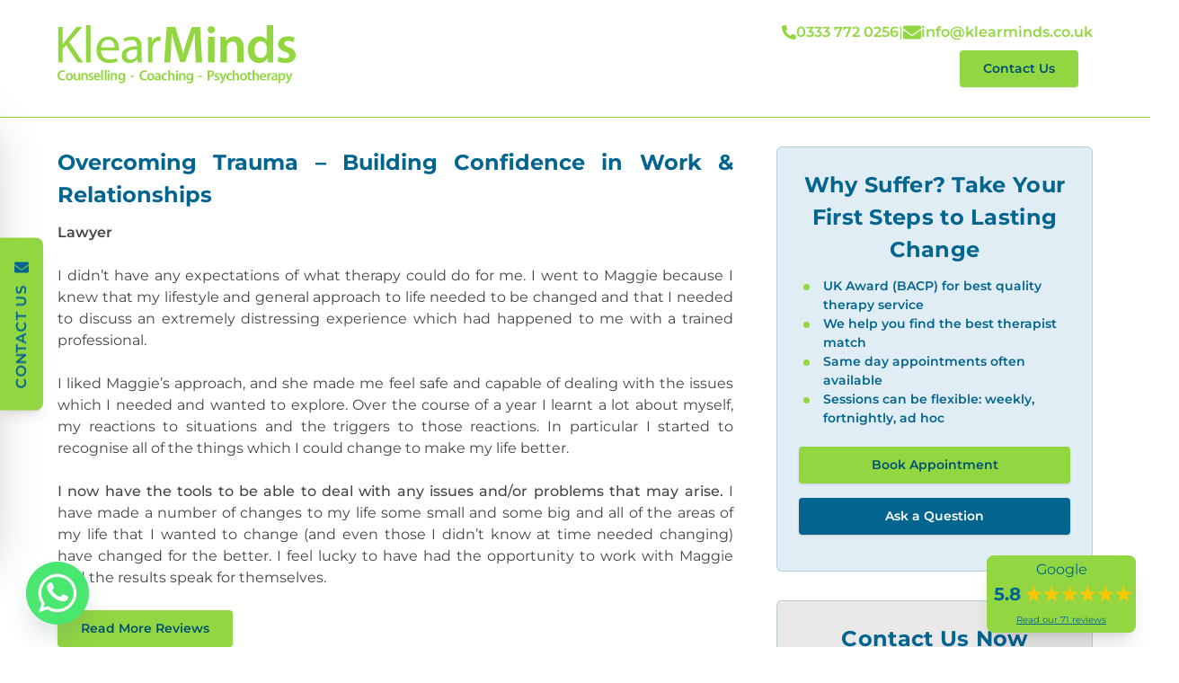

--- FILE ---
content_type: text/html; charset=UTF-8
request_url: https://www.klearminds.com/reviews/overcoming-trauma-building-confidence-in-work-relationships/
body_size: 36518
content:
<!doctype html>
<html lang="en-GB" class="scroll-smooth">
<head>
    <!-- Google Tag Manager -->
<script>(function(w,d,s,l,i){w[l]=w[l]||[];w[l].push({'gtm.start':
new Date().getTime(),event:'gtm.js'});var f=d.getElementsByTagName(s)[0],
j=d.createElement(s),dl=l!='dataLayer'?'&l='+l:'';j.async=true;j.src=
'https://www.googletagmanager.com/gtm.js?id='+i+dl;f.parentNode.insertBefore(j,f);
})(window,document,'script','dataLayer','GTM-5J4Z3C');</script>
<!-- End Google Tag Manager -->	<meta charset="UTF-8">
<script type="text/javascript">
/* <![CDATA[ */
var gform;gform||(document.addEventListener("gform_main_scripts_loaded",function(){gform.scriptsLoaded=!0}),document.addEventListener("gform/theme/scripts_loaded",function(){gform.themeScriptsLoaded=!0}),window.addEventListener("DOMContentLoaded",function(){gform.domLoaded=!0}),gform={domLoaded:!1,scriptsLoaded:!1,themeScriptsLoaded:!1,isFormEditor:()=>"function"==typeof InitializeEditor,callIfLoaded:function(o){return!(!gform.domLoaded||!gform.scriptsLoaded||!gform.themeScriptsLoaded&&!gform.isFormEditor()||(gform.isFormEditor()&&console.warn("The use of gform.initializeOnLoaded() is deprecated in the form editor context and will be removed in Gravity Forms 3.1."),o(),0))},initializeOnLoaded:function(o){gform.callIfLoaded(o)||(document.addEventListener("gform_main_scripts_loaded",()=>{gform.scriptsLoaded=!0,gform.callIfLoaded(o)}),document.addEventListener("gform/theme/scripts_loaded",()=>{gform.themeScriptsLoaded=!0,gform.callIfLoaded(o)}),window.addEventListener("DOMContentLoaded",()=>{gform.domLoaded=!0,gform.callIfLoaded(o)}))},hooks:{action:{},filter:{}},addAction:function(o,r,e,t){gform.addHook("action",o,r,e,t)},addFilter:function(o,r,e,t){gform.addHook("filter",o,r,e,t)},doAction:function(o){gform.doHook("action",o,arguments)},applyFilters:function(o){return gform.doHook("filter",o,arguments)},removeAction:function(o,r){gform.removeHook("action",o,r)},removeFilter:function(o,r,e){gform.removeHook("filter",o,r,e)},addHook:function(o,r,e,t,n){null==gform.hooks[o][r]&&(gform.hooks[o][r]=[]);var d=gform.hooks[o][r];null==n&&(n=r+"_"+d.length),gform.hooks[o][r].push({tag:n,callable:e,priority:t=null==t?10:t})},doHook:function(r,o,e){var t;if(e=Array.prototype.slice.call(e,1),null!=gform.hooks[r][o]&&((o=gform.hooks[r][o]).sort(function(o,r){return o.priority-r.priority}),o.forEach(function(o){"function"!=typeof(t=o.callable)&&(t=window[t]),"action"==r?t.apply(null,e):e[0]=t.apply(null,e)})),"filter"==r)return e[0]},removeHook:function(o,r,t,n){var e;null!=gform.hooks[o][r]&&(e=(e=gform.hooks[o][r]).filter(function(o,r,e){return!!(null!=n&&n!=o.tag||null!=t&&t!=o.priority)}),gform.hooks[o][r]=e)}});
/* ]]> */
</script>

    <meta name="viewport" content="width=device-width, initial-scale=1">
    <link async rel="apple-touch-icon" sizes="180x180" href="/apple-touch-icon.png">
    <link async rel="icon" type="image/png" sizes="32x32" href="/favicon-32x32.png">
    <link async rel="icon" type="image/png" sizes="16x16" href="/favicon-16x16.png">
    <link async rel="manifest" href="/site.webmanifest" crossorigin="use-credentials">
    <link async rel="mask-icon" href="/safari-pinned-tab.svg" color="#5bbad5">
        <link rel="preload" href="/wp-content/themes/klearminds/webfonts/Montserrat-Regular.woff2" crossorigin="anonymous" as="font" type="font/woff2">
    <link rel="preload" href="/wp-content/themes/klearminds/webfonts/Montserrat-Medium.woff2" crossorigin="anonymous" as="font" type="font/woff2">
    <link rel="preload" href="/wp-content/themes/klearminds/webfonts/Montserrat-SemiBold.woff2" crossorigin="anonymous" as="font" type="font/woff2">
    <link rel="preload" href="/wp-content/themes/klearminds/webfonts/Montserrat-Bold.woff2" crossorigin="anonymous" as="font" type="font/woff2">
    <link rel="preload" href="/wp-content/themes/klearminds/webfonts/Parisienne-Regular.woff2" crossorigin="anonymous" as="font" type="font/woff2">
    <meta name="msapplication-TileColor" content="#da532c">
    <meta name="theme-color" content="#ffffff"> 

    <meta name='robots' content='noindex, follow' />

	<!-- This site is optimized with the Yoast SEO plugin v26.8 - https://yoast.com/product/yoast-seo-wordpress/ -->
	<title>Overcoming Trauma – Building Confidence in Work &amp; Relationships - Klearminds</title>
	<meta property="og:locale" content="en_GB" />
	<meta property="og:type" content="article" />
	<meta property="og:title" content="Overcoming Trauma – Building Confidence in Work &amp; Relationships - Klearminds" />
	<meta property="og:description" content="I didn’t have any expectations of what therapy could do for me. I went to Maggie because I knew that my lifestyle and general approach to life needed to be..." />
	<meta property="og:url" content="https://www.klearminds.com/reviews/overcoming-trauma-building-confidence-in-work-relationships/" />
	<meta property="og:site_name" content="Klearminds" />
	<meta property="article:modified_time" content="2025-07-14T10:51:23+00:00" />
	<meta name="twitter:label1" content="Estimated reading time" />
	<meta name="twitter:data1" content="1 minute" />
	<script type="application/ld+json" class="yoast-schema-graph">{"@context":"https://schema.org","@graph":[{"@type":"WebPage","@id":"https://www.klearminds.com/reviews/overcoming-trauma-building-confidence-in-work-relationships/","url":"https://www.klearminds.com/reviews/overcoming-trauma-building-confidence-in-work-relationships/","name":"Overcoming Trauma – Building Confidence in Work & Relationships - Klearminds","isPartOf":{"@id":"https://www.klearminds.com/#website"},"datePublished":"2023-03-06T07:00:55+00:00","dateModified":"2025-07-14T10:51:23+00:00","breadcrumb":{"@id":"https://www.klearminds.com/reviews/overcoming-trauma-building-confidence-in-work-relationships/#breadcrumb"},"inLanguage":"en-GB","potentialAction":[{"@type":"ReadAction","target":["https://www.klearminds.com/reviews/overcoming-trauma-building-confidence-in-work-relationships/"]}]},{"@type":"BreadcrumbList","@id":"https://www.klearminds.com/reviews/overcoming-trauma-building-confidence-in-work-relationships/#breadcrumb","itemListElement":[{"@type":"ListItem","position":1,"name":"Home","item":"https://www.klearminds.com/"},{"@type":"ListItem","position":2,"name":"Overcoming Trauma – Building Confidence in Work &#038; Relationships"}]},{"@type":"WebSite","@id":"https://www.klearminds.com/#website","url":"https://www.klearminds.com/","name":"Klearminds","description":"Counselling, Coaching, Psychotherapy","potentialAction":[{"@type":"SearchAction","target":{"@type":"EntryPoint","urlTemplate":"https://www.klearminds.com/?s={search_term_string}"},"query-input":{"@type":"PropertyValueSpecification","valueRequired":true,"valueName":"search_term_string"}}],"inLanguage":"en-GB"}]}</script>
	<!-- / Yoast SEO plugin. -->


<link rel="alternate" type="application/rss+xml" title="Klearminds &raquo; Feed" href="https://www.klearminds.com/feed/" />
<link rel="alternate" type="application/rss+xml" title="Klearminds &raquo; Comments Feed" href="https://www.klearminds.com/comments/feed/" />
<style id='wp-img-auto-sizes-contain-inline-css' type='text/css'>
img:is([sizes=auto i],[sizes^="auto," i]){contain-intrinsic-size:3000px 1500px}
/*# sourceURL=wp-img-auto-sizes-contain-inline-css */
</style>
<style id='classic-theme-styles-inline-css' type='text/css'>
/*! This file is auto-generated */
.wp-block-button__link{color:#fff;background-color:#32373c;border-radius:9999px;box-shadow:none;text-decoration:none;padding:calc(.667em + 2px) calc(1.333em + 2px);font-size:1.125em}.wp-block-file__button{background:#32373c;color:#fff;text-decoration:none}
/*# sourceURL=/wp-includes/css/classic-themes.min.css */
</style>
<link rel='stylesheet' id='aws-custom-style-new-css' href='https://www.klearminds.com/wp-content/themes/klearminds/css/tailwind.min.css?ver=6.9' type='text/css' media='all' />
<link rel='stylesheet' id='aws-custom-style-css' href='https://www.klearminds.com/wp-content/themes/klearminds/css/site.min.css?ver=6.9' type='text/css' media='all' />
<link rel='stylesheet' id='aws-custom-css' href='https://www.klearminds.com/wp-content/themes/klearminds/css/custom.css?ver=6.9' type='text/css' media='all' />
<link rel='stylesheet' id='chaty-front-css-css' href='https://www.klearminds.com/wp-content/plugins/chaty/css/chaty-front.min.css?ver=3.5.11747652200' type='text/css' media='all' />
<script type="text/javascript" id="webtoffee-cookie-consent-js-extra">
/* <![CDATA[ */
var _wccConfig = {"_ipData":[],"_assetsURL":"https://www.klearminds.com/wp-content/plugins/webtoffee-cookie-consent/lite/frontend/images/","_publicURL":"https://www.klearminds.com","_categories":[{"name":"Necessary","slug":"necessary","isNecessary":true,"ccpaDoNotSell":true,"cookies":[{"cookieID":"PHPSESSID","domain":"www.klearminds.com","provider":""},{"cookieID":"wt_consent","domain":"www.klearminds.com","provider":""},{"cookieID":"apbct_visible_fields","domain":"klearminds.com","provider":"plugins/cleantalk-spam-protect"},{"cookieID":"ct_pointer_data","domain":"klearminds.com","provider":"plugins/cleantalk-spam-protect"},{"cookieID":"apbct_headless","domain":"klearminds.com","provider":"plugins/cleantalk-spam-protect"},{"cookieID":"apbct_page_hits","domain":"klearminds.com","provider":"plugins/cleantalk-spam-protect"},{"cookieID":"ct_timezone","domain":"klearminds.com","provider":"plugins/cleantalk-spam-protect"},{"cookieID":"ct_has_scrolled","domain":"klearminds.com","provider":"plugins/cleantalk-spam-protect"},{"cookieID":"__cf_bm","domain":".elfsight.com","provider":"cloudflare.com"},{"cookieID":"VISITOR_PRIVACY_METADATA","domain":".youtube.com","provider":"youtube.com"}],"active":true,"defaultConsent":{"gdpr":true,"ccpa":true},"foundNoCookieScript":false},{"name":"Functional","slug":"functional","isNecessary":false,"ccpaDoNotSell":true,"cookies":[{"cookieID":"_dc_gtm_UA-*","domain":".klearminds.com","provider":"google-analytics.com|googletagmanager.com/gtag/js"},{"cookieID":"ct_ps_timestamp","domain":"klearminds.com","provider":"plugins/cleantalk-spam-protect"},{"cookieID":"ct_fkp_timestamp","domain":"klearminds.com","provider":"plugins/cleantalk-spam-protect"},{"cookieID":"activechatyWidgets","domain":"klearminds.com","provider":"wp-content/plugins/chaty"},{"cookieID":"ct_checkjs","domain":"klearminds.com","provider":"plugins/cleantalk-spam-protect"},{"cookieID":"ct_checked_emails","domain":"klearminds.com","provider":"plugins/cleantalk-spam-protect"},{"cookieID":"VISITOR_INFO1_LIVE","domain":".youtube.com","provider":"youtube.com"},{"cookieID":"yt-remote-connected-devices","domain":"youtube.com","provider":"youtube.com"},{"cookieID":"ytidb::LAST_RESULT_ENTRY_KEY","domain":"youtube.com","provider":"youtube.com"},{"cookieID":"yt-remote-device-id","domain":"youtube.com","provider":"youtube.com"},{"cookieID":"yt-remote-session-name","domain":"youtube.com","provider":"youtube.com"},{"cookieID":"yt-remote-fast-check-period","domain":"youtube.com","provider":"youtube.com"},{"cookieID":"yt-remote-session-app","domain":"youtube.com","provider":"youtube.com"},{"cookieID":"yt-remote-cast-available","domain":"youtube.com","provider":"youtube.com"},{"cookieID":"yt-remote-cast-installed","domain":"youtube.com","provider":"youtube.com"}],"active":true,"defaultConsent":{"gdpr":false,"ccpa":false},"foundNoCookieScript":false},{"name":"Analytics","slug":"analytics","isNecessary":false,"ccpaDoNotSell":true,"cookies":[{"cookieID":"_ga","domain":".klearminds.com","provider":"google-analytics.com|googletagmanager.com/gtag/js"},{"cookieID":"_gid","domain":".klearminds.com","provider":"google-analytics.com|googletagmanager.com/gtag/js"},{"cookieID":"_clck","domain":".klearminds.com","provider":"clarity.ms"},{"cookieID":"_clsk","domain":".klearminds.com","provider":"clarity.ms"},{"cookieID":"_ga_*","domain":".klearminds.com","provider":"google-analytics.com|googletagmanager.com/gtag/js"},{"cookieID":"ct_screen_info","domain":"klearminds.com","provider":"plugins/cleantalk-spam-protect"},{"cookieID":"YSC","domain":".youtube.com","provider":"youtube.com"},{"cookieID":"CLID","domain":"www.clarity.ms","provider":"clarity.ms"},{"cookieID":"SM","domain":".c.clarity.ms","provider":"clarity.ms"},{"cookieID":"MR","domain":".c.bing.com","provider":"bing.com"}],"active":true,"defaultConsent":{"gdpr":false,"ccpa":false},"foundNoCookieScript":false},{"name":"Performance","slug":"performance","isNecessary":false,"ccpaDoNotSell":true,"cookies":[{"cookieID":"SRM_B","domain":".c.bing.com","provider":"bing.com"}],"active":true,"defaultConsent":{"gdpr":false,"ccpa":false},"foundNoCookieScript":false},{"name":"Advertisement","slug":"advertisement","isNecessary":false,"ccpaDoNotSell":true,"cookies":[{"cookieID":"yt.innertube::nextId","domain":"youtube.com","provider":"youtube.com"},{"cookieID":"yt.innertube::requests","domain":"youtube.com","provider":"youtube.com"},{"cookieID":"MUID","domain":".clarity.ms","provider":"bing.com"},{"cookieID":"ANONCHK","domain":".c.clarity.ms","provider":"bing.com"}],"active":true,"defaultConsent":{"gdpr":false,"ccpa":false},"foundNoCookieScript":false},{"name":"Others","slug":"others","isNecessary":false,"ccpaDoNotSell":true,"cookies":[{"cookieID":"elfsight_viewed_recently","domain":"core.service.elfsight.com","provider":""},{"cookieID":"__Secure-ROLLOUT_TOKEN","domain":".youtube.com","provider":""},{"cookieID":"__Secure-YEC","domain":".youtube.com","provider":""}],"active":true,"defaultConsent":{"gdpr":false,"ccpa":false},"foundNoCookieScript":false}],"_activeLaw":"gdpr","_rootDomain":"","_block":"1","_showBanner":"1","_bannerConfig":{"GDPR":{"settings":{"type":"popup","position":"center","applicableLaw":"gdpr","preferenceCenter":"center","selectedRegion":"EU","consentExpiry":365,"shortcodes":[{"key":"wcc_readmore","content":"\u003Ca href=\"https://www.klearminds.com/privacy/\" class=\"wcc-policy\" aria-label=\"Cookie Policy\" target=\"_blank\" rel=\"noopener\" data-tag=\"readmore-button\"\u003ECookie Policy\u003C/a\u003E","tag":"readmore-button","status":true,"attributes":{"rel":"nofollow","target":"_blank"}},{"key":"wcc_show_desc","content":"\u003Cbutton class=\"wcc-show-desc-btn\" data-tag=\"show-desc-button\" aria-label=\"Show more\"\u003EShow more\u003C/button\u003E","tag":"show-desc-button","status":true,"attributes":[]},{"key":"wcc_hide_desc","content":"\u003Cbutton class=\"wcc-show-desc-btn\" data-tag=\"hide-desc-button\" aria-label=\"Show less\"\u003EShow less\u003C/button\u003E","tag":"hide-desc-button","status":true,"attributes":[]},{"key":"wcc_category_toggle_label","content":"[wcc_{{status}}_category_label] [wcc_preference_{{category_slug}}_title]","tag":"","status":true,"attributes":[]},{"key":"wcc_enable_category_label","content":"Enable","tag":"","status":true,"attributes":[]},{"key":"wcc_disable_category_label","content":"Disable","tag":"","status":true,"attributes":[]},{"key":"wcc_video_placeholder","content":"\u003Cdiv class=\"video-placeholder-normal\" data-tag=\"video-placeholder\" id=\"[UNIQUEID]\"\u003E\u003Cp class=\"video-placeholder-text-normal\" data-tag=\"placeholder-title\"\u003EPlease accept {category} cookies to access this content\u003C/p\u003E\u003C/div\u003E","tag":"","status":true,"attributes":[]},{"key":"wcc_enable_optout_label","content":"Enable","tag":"","status":true,"attributes":[]},{"key":"wcc_disable_optout_label","content":"Disable","tag":"","status":true,"attributes":[]},{"key":"wcc_optout_toggle_label","content":"[wcc_{{status}}_optout_label] [wcc_optout_option_title]","tag":"","status":true,"attributes":[]},{"key":"wcc_optout_option_title","content":"Do Not Sell or Share My Personal Information","tag":"","status":true,"attributes":[]},{"key":"wcc_optout_close_label","content":"Close","tag":"","status":true,"attributes":[]}],"bannerEnabled":true},"behaviours":{"reloadBannerOnAccept":false,"loadAnalyticsByDefault":false,"animations":{"onLoad":"animate","onHide":"sticky"}},"config":{"revisitConsent":{"status":false,"tag":"revisit-consent","position":"bottom-left","meta":{"url":"#"},"styles":[],"elements":{"title":{"type":"text","tag":"revisit-consent-title","status":true,"styles":{"color":"#0056a7"}}}},"preferenceCenter":{"toggle":{"status":true,"tag":"detail-category-toggle","type":"toggle","states":{"active":{"styles":{"background-color":"#000000"}},"inactive":{"styles":{"background-color":"#D0D5D2"}}}},"poweredBy":{"status":false,"tag":"detail-powered-by","styles":{"background-color":"#EDEDED","color":"#293C5B"}}},"categoryPreview":{"status":false,"toggle":{"status":true,"tag":"detail-category-preview-toggle","type":"toggle","states":{"active":{"styles":{"background-color":"#000000"}},"inactive":{"styles":{"background-color":"#D0D5D2"}}}}},"videoPlaceholder":{"status":true,"styles":{"background-color":"#000000","border-color":"#000000","color":"#ffffff"}},"readMore":{"status":true,"tag":"readmore-button","type":"link","meta":{"noFollow":true,"newTab":true},"styles":{"color":"#000000","background-color":"transparent","border-color":"transparent"}},"auditTable":{"status":true},"optOption":{"status":true,"toggle":{"status":true,"tag":"optout-option-toggle","type":"toggle","states":{"active":{"styles":{"background-color":"#000000"}},"inactive":{"styles":{"background-color":"#FFFFFF"}}}},"gpcOption":false}}}},"_version":"3.5.0","_logConsent":"1","_tags":[{"tag":"accept-button","styles":{"color":"#FFFFFF","background-color":"#000000","border-color":"#000000"}},{"tag":"reject-button","styles":{"color":"#000000","background-color":"transparent","border-color":"#000000"}},{"tag":"settings-button","styles":{"color":"#000000","background-color":"transparent","border-color":"#000000"}},{"tag":"readmore-button","styles":{"color":"#000000","background-color":"transparent","border-color":"transparent"}},{"tag":"donotsell-button","styles":{"color":"#1863dc","background-color":"transparent","border-color":"transparent"}},{"tag":"accept-button","styles":{"color":"#FFFFFF","background-color":"#000000","border-color":"#000000"}},{"tag":"revisit-consent","styles":[]},{"tag":"detail-category-always-enabled","styles":{"color":"#008000"}}],"_rtl":"","_lawSelected":["GDPR"],"_restApiUrl":"https://directory.cookieyes.com/api/v1/ip","_renewConsent":"","_restrictToCA":"","_customEvents":"","_ccpaAllowedRegions":[],"_gdprAllowedRegions":[],"_closeButtonAction":"reject","_ssl":"1","_providersToBlock":[{"re":"plugins/cleantalk-spam-protect","categories":["functional","analytics"]},{"re":"wp-content/plugins/chaty","categories":["functional"]},{"re":"youtube.com","categories":["functional","analytics","advertisement"]}]};
var _wccStyles = {"css":{"GDPR":".wcc-overlay{background: #000000; opacity: 0.4; position: fixed; top: 0; left: 0; width: 100%; height: 100%; z-index: 9999999;}.wcc-popup-overflow{overflow: hidden;}.wcc-hide{display: none;}.wcc-btn-revisit-wrapper{display: flex; padding: 6px; border-radius: 8px; opacity: 0px; background-color:#ffffff; box-shadow: 0px 3px 10px 0px #798da04d;  align-items: center; justify-content: center;  position: fixed; z-index: 999999; cursor: pointer;}.wcc-revisit-bottom-left{bottom: 15px; left: 15px;}.wcc-revisit-bottom-right{bottom: 15px; right: 15px;}.wcc-btn-revisit-wrapper .wcc-btn-revisit{display: flex; align-items: center; justify-content: center; background: none; border: none; cursor: pointer; position: relative; margin: 0; padding: 0;}.wcc-btn-revisit-wrapper .wcc-btn-revisit img{max-width: fit-content; margin: 0; } .wcc-btn-revisit-wrapper .wcc-revisit-help-text{font-size:14px; margin-left:4px; display:none;}.wcc-btn-revisit-wrapper:hover .wcc-revisit-help-text, .wcc-btn-revisit-wrapper:focus-within .wcc-revisit-help-text { display: block;}.wcc-revisit-hide{display: none;}.wcc-preference-btn:hover{cursor:pointer; text-decoration:underline;}.wcc-cookie-audit-table { font-family: inherit; border-collapse: collapse; width: 100%;} .wcc-cookie-audit-table th, .wcc-cookie-audit-table td {text-align: left; padding: 10px; font-size: 12px; color: #000000; word-break: normal; background-color: #d9dfe7; border: 1px solid #cbced6;} .wcc-cookie-audit-table tr:nth-child(2n + 1) td { background: #f1f5fa; }.wcc-consent-container{position: fixed; width: 440px; box-sizing: border-box; z-index: 99999999; transform: translate(-50%, -50%); border-radius: 6px;}.wcc-consent-container .wcc-consent-bar{background: #ffffff; border: 1px solid; padding: 20px 26px; border-radius: 6px; box-shadow: 0 -1px 10px 0 #acabab4d;}.wcc-consent-bar .wcc-banner-btn-close{position: absolute; right: 14px; top: 14px; background: none; border: none; cursor: pointer; padding: 0; margin: 0; height: auto; width: auto; min-height: 0; line-height: 0; text-shadow: none; box-shadow: none;}.wcc-consent-bar .wcc-banner-btn-close img{height: 10px; width: 10px; margin: 0;}.wcc-popup-center{top: 50%; left: 50%;}.wcc-custom-brand-logo-wrapper .wcc-custom-brand-logo{width: 100px; height: auto; margin: 0 0 12px 0;}.wcc-notice .wcc-title{color: #212121; font-weight: 700; font-size: 18px; line-height: 24px; margin: 0 0 12px 0; word-break: break-word;}.wcc-notice-des *{font-size: 14px;}.wcc-notice-des{color: #212121; font-size: 14px; line-height: 24px; font-weight: 400;}.wcc-notice-des img{min-height: 25px; min-width: 25px;}.wcc-consent-bar .wcc-notice-des p{color: inherit; margin-top: 0; word-break: break-word;}.wcc-notice-des p:last-child{margin-bottom: 0;}.wcc-notice-des a.wcc-policy,.wcc-notice-des button.wcc-policy{font-size: 14px; color: #1863dc; white-space: nowrap; cursor: pointer; background: transparent; border: 1px solid; text-decoration: underline;}.wcc-notice-des button.wcc-policy{padding: 0;}.wcc-notice-des a.wcc-policy:focus-visible,.wcc-consent-bar .wcc-banner-btn-close:focus-visible,.wcc-notice-des button.wcc-policy:focus-visible,.wcc-preference-content-wrapper .wcc-show-desc-btn:focus-visible,.wcc-accordion-header .wcc-accordion-btn:focus-visible,.wcc-preference-header .wcc-btn-close:focus-visible,.wcc-switch input[type=\"checkbox\"]:focus-visible,.wcc-btn:focus-visible{outline: 2px solid #1863dc; outline-offset: 2px;}.wcc-btn:focus:not(:focus-visible),.wcc-accordion-header .wcc-accordion-btn:focus:not(:focus-visible),.wcc-preference-content-wrapper .wcc-show-desc-btn:focus:not(:focus-visible),.wcc-btn-revisit-wrapper .wcc-btn-revisit:focus:not(:focus-visible),.wcc-preference-header .wcc-btn-close:focus:not(:focus-visible),.wcc-consent-bar .wcc-banner-btn-close:focus:not(:focus-visible){outline: 0;}button.wcc-show-desc-btn:not(:hover):not(:active){color: #1863dc; background: transparent;}button.wcc-accordion-btn:not(:hover):not(:active),button.wcc-banner-btn-close:not(:hover):not(:active),button.wcc-btn-close:not(:hover):not(:active),button.wcc-btn-revisit:not(:hover):not(:active){background: transparent;}.wcc-consent-bar button:hover,.wcc-modal.wcc-modal-open button:hover,.wcc-consent-bar button:focus,.wcc-modal.wcc-modal-open button:focus{text-decoration: none;}.wcc-notice-btn-wrapper{display: flex; justify-content: center; align-items: center; flex-wrap: wrap; gap: 8px; margin-top: 16px;}.wcc-notice-btn-wrapper .wcc-btn{text-shadow: none; box-shadow: none;}.wcc-btn{flex: auto; max-width: 100%; font-size: 14px; font-family: inherit; line-height: 24px; padding: 8px; font-weight: 500; border-radius: 2px; cursor: pointer; text-align: center; text-transform: none; min-height: 0;}.wcc-btn:hover{opacity: 0.8;}.wcc-btn-customize{color: #1863dc; background: transparent; border: 2px solid #1863dc;}.wcc-btn-reject{color: #1863dc; background: transparent; border: 2px solid #1863dc;}.wcc-btn-accept{background: #1863dc; color: #ffffff; border: 2px solid #1863dc;}.wcc-btn:last-child{margin-right: 0;}@media (max-width: 576px){.wcc-box-bottom-left{bottom: 0; left: 0;}.wcc-box-bottom-right{bottom: 0; right: 0;}.wcc-box-top-left{top: 0; left: 0;}.wcc-box-top-right{top: 0; right: 0;}}@media (max-width: 440px){.wcc-popup-center{width: 100%; max-width: 100%;}.wcc-consent-container .wcc-consent-bar{padding: 20px 0;}.wcc-custom-brand-logo-wrapper, .wcc-notice .wcc-title, .wcc-notice-des, .wcc-notice-btn-wrapper{padding: 0 24px;}.wcc-notice-des{max-height: 40vh; overflow-y: scroll;}.wcc-notice-btn-wrapper{flex-direction: column; gap: 10px;}.wcc-btn{width: 100%;}.wcc-notice-btn-wrapper .wcc-btn-customize{order: 2;}.wcc-notice-btn-wrapper .wcc-btn-reject{order: 3;}.wcc-notice-btn-wrapper .wcc-btn-accept{order: 1;}}@media (max-width: 352px){.wcc-notice .wcc-title{font-size: 16px;}.wcc-notice-des *{font-size: 12px;}.wcc-notice-des, .wcc-btn, .wcc-notice-des a.wcc-policy{font-size: 12px;}}.wcc-modal.wcc-modal-open{display: flex; visibility: visible; -webkit-transform: translate(-50%, -50%); -moz-transform: translate(-50%, -50%); -ms-transform: translate(-50%, -50%); -o-transform: translate(-50%, -50%); transform: translate(-50%, -50%); top: 50%; left: 50%; transition: all 1s ease;}.wcc-modal{box-shadow: 0 32px 68px rgba(0, 0, 0, 0.3); margin: 0 auto; position: fixed; max-width: 100%; background: #ffffff; top: 50%; box-sizing: border-box; border-radius: 6px; z-index: 999999999; color: #212121; -webkit-transform: translate(-50%, 100%); -moz-transform: translate(-50%, 100%); -ms-transform: translate(-50%, 100%); -o-transform: translate(-50%, 100%); transform: translate(-50%, 100%); visibility: hidden; transition: all 0s ease;}.wcc-preference-center{max-height: 79vh; overflow: hidden; width: 845px; overflow: hidden; flex: 1 1 0; display: flex; flex-direction: column; border-radius: 6px;}.wcc-preference-header{display: flex; align-items: center; justify-content: space-between; padding: 22px 24px; border-bottom: 1px solid;}.wcc-preference-header .wcc-preference-title{font-size: 18px; font-weight: 700; line-height: 24px; word-break: break-word;}.wcc-google-privacy-url a {text-decoration:none;color: #1863dc;cursor:pointer;} .wcc-preference-header .wcc-btn-close{cursor: pointer; vertical-align: middle; padding: 0; margin: 0; background: none; border: none; height: auto; width: auto; min-height: 0; line-height: 0; box-shadow: none; text-shadow: none;}.wcc-preference-header .wcc-btn-close img{margin: 0; height: 10px; width: 10px;}.wcc-preference-body-wrapper{padding: 0 24px; flex: 1; overflow: auto; box-sizing: border-box;}.wcc-preference-content-wrapper *,.wcc-preference-body-wrapper *{font-size: 14px;}.wcc-preference-content-wrapper{font-size: 14px; line-height: 24px; font-weight: 400; padding: 12px 0; }.wcc-preference-content-wrapper img{min-height: 25px; min-width: 25px;}.wcc-preference-content-wrapper .wcc-show-desc-btn{font-size: 14px; font-family: inherit; color: #1863dc; text-decoration: none; line-height: 24px; padding: 0; margin: 0; white-space: nowrap; cursor: pointer; background: transparent; border-color: transparent; text-transform: none; min-height: 0; text-shadow: none; box-shadow: none;}.wcc-preference-body-wrapper .wcc-preference-content-wrapper p{color: inherit; margin-top: 0;}.wcc-preference-content-wrapper p:last-child{margin-bottom: 0;}.wcc-accordion-wrapper{margin-bottom: 10px;}.wcc-accordion{border-bottom: 1px solid;}.wcc-accordion:last-child{border-bottom: none;}.wcc-accordion .wcc-accordion-item{display: flex; margin-top: 10px;}.wcc-accordion .wcc-accordion-body{display: none;}.wcc-accordion.wcc-accordion-active .wcc-accordion-body{display: block; padding: 0 22px; margin-bottom: 16px;}.wcc-accordion-header-wrapper{width: 100%; cursor: pointer;}.wcc-accordion-item .wcc-accordion-header{display: flex; justify-content: space-between; align-items: center;}.wcc-accordion-header .wcc-accordion-btn{font-size: 16px; font-family: inherit; color: #212121; line-height: 24px; background: none; border: none; font-weight: 700; padding: 0; margin: 0; cursor: pointer; text-transform: none; min-height: 0; text-shadow: none; box-shadow: none;}.wcc-accordion-header .wcc-always-active{color: #008000; font-weight: 600; line-height: 24px; font-size: 14px;}.wcc-accordion-header-des *{font-size: 14px;}.wcc-accordion-header-des{font-size: 14px; line-height: 24px; margin: 10px 0 16px 0;}.wcc-accordion-header-wrapper .wcc-accordion-header-des p{color: inherit; margin-top: 0;}.wcc-accordion-chevron{margin-right: 22px; position: relative; cursor: pointer;}.wcc-accordion-chevron-hide{display: none;}.wcc-accordion .wcc-accordion-chevron i::before{content: \"\"; position: absolute; border-right: 1.4px solid; border-bottom: 1.4px solid; border-color: inherit; height: 6px; width: 6px; -webkit-transform: rotate(-45deg); -moz-transform: rotate(-45deg); -ms-transform: rotate(-45deg); -o-transform: rotate(-45deg); transform: rotate(-45deg); transition: all 0.2s ease-in-out; top: 8px;}.wcc-accordion.wcc-accordion-active .wcc-accordion-chevron i::before{-webkit-transform: rotate(45deg); -moz-transform: rotate(45deg); -ms-transform: rotate(45deg); -o-transform: rotate(45deg); transform: rotate(45deg);}.wcc-audit-table{background: #f4f4f4; border-radius: 6px;}.wcc-audit-table .wcc-empty-cookies-text{color: inherit; font-size: 12px; line-height: 24px; margin: 0; padding: 10px;}.wcc-audit-table .wcc-cookie-des-table{font-size: 12px; line-height: 24px; font-weight: normal; padding: 15px 10px; border-bottom: 1px solid; border-bottom-color: inherit; margin: 0;}.wcc-audit-table .wcc-cookie-des-table:last-child{border-bottom: none;}.wcc-audit-table .wcc-cookie-des-table li{list-style-type: none; display: flex; padding: 3px 0;}.wcc-audit-table .wcc-cookie-des-table li:first-child{padding-top: 0;}.wcc-cookie-des-table li div:first-child{width: 100px; font-weight: 600; word-break: break-word; word-wrap: break-word;}.wcc-cookie-des-table li div:last-child{flex: 1; word-break: break-word; word-wrap: break-word; margin-left: 8px;}.wcc-cookie-des-table li div:last-child p{color: inherit; margin-top: 0;}.wcc-cookie-des-table li div:last-child p:last-child{margin-bottom: 0;}.wcc-footer-shadow{display: block; width: 100%; height: 40px; background: linear-gradient(180deg, rgba(255, 255, 255, 0) 0%, #ffffff 100%); position: absolute; bottom: calc(100% - 1px);}.wcc-footer-wrapper{position: relative;}.wcc-prefrence-btn-wrapper{display: flex; flex-wrap: wrap; gap: 8px; align-items: center; justify-content: center; padding: 22px 24px; border-top: 1px solid;}.wcc-prefrence-btn-wrapper .wcc-btn{text-shadow: none; box-shadow: none;}.wcc-btn-preferences{color: #1863dc; background: transparent; border: 2px solid #1863dc;}.wcc-preference-header,.wcc-preference-body-wrapper,.wcc-preference-content-wrapper,.wcc-accordion-wrapper,.wcc-accordion,.wcc-accordion-wrapper,.wcc-footer-wrapper,.wcc-prefrence-btn-wrapper{border-color: inherit;}@media (max-width: 845px){.wcc-modal{max-width: calc(100% - 16px);}}@media (max-width: 576px){.wcc-modal{max-width: 100%;}.wcc-preference-center{max-height: 100vh;}.wcc-prefrence-btn-wrapper{flex-direction: column; gap: 10px;}.wcc-accordion.wcc-accordion-active .wcc-accordion-body{padding-right: 0;}.wcc-prefrence-btn-wrapper .wcc-btn{width: 100%;}.wcc-prefrence-btn-wrapper .wcc-btn-reject{order: 3;}.wcc-prefrence-btn-wrapper .wcc-btn-accept{order: 1;}.wcc-prefrence-btn-wrapper .wcc-btn-preferences{order: 2;}}@media (max-width: 425px){.wcc-accordion-chevron{margin-right: 15px;}.wcc-accordion.wcc-accordion-active .wcc-accordion-body{padding: 0 15px;}}@media (max-width: 352px){.wcc-preference-header .wcc-preference-title{font-size: 16px;}.wcc-preference-header{padding: 16px 24px;}.wcc-preference-content-wrapper *, .wcc-accordion-header-des *{font-size: 12px;}.wcc-preference-content-wrapper, .wcc-preference-content-wrapper .wcc-show-more, .wcc-accordion-header .wcc-always-active, .wcc-accordion-header-des, .wcc-preference-content-wrapper .wcc-show-desc-btn{font-size: 12px;}.wcc-accordion-header .wcc-accordion-btn{font-size: 14px;}}.wcc-switch{display: flex;}.wcc-switch input[type=\"checkbox\"]{position: relative; width: 44px; height: 24px; margin: 0; background: #d0d5d2; -webkit-appearance: none; border-radius: 50px; cursor: pointer; outline: 0; border: none; top: 0;}.wcc-switch input[type=\"checkbox\"]:checked{background: #1863dc;}.wcc-switch input[type=\"checkbox\"]:before{position: absolute; content: \"\"; height: 20px; width: 20px; left: 2px; bottom: 2px; border-radius: 50%; background-color: white; -webkit-transition: 0.4s; transition: 0.4s; margin: 0;}.wcc-switch input[type=\"checkbox\"]:after{display: none;}.wcc-switch input[type=\"checkbox\"]:checked:before{-webkit-transform: translateX(20px); -ms-transform: translateX(20px); transform: translateX(20px);}@media (max-width: 425px){.wcc-switch input[type=\"checkbox\"]{width: 38px; height: 21px;}.wcc-switch input[type=\"checkbox\"]:before{height: 17px; width: 17px;}.wcc-switch input[type=\"checkbox\"]:checked:before{-webkit-transform: translateX(17px); -ms-transform: translateX(17px); transform: translateX(17px);}}.video-placeholder-youtube{background-size: 100% 100%; background-position: center; background-repeat: no-repeat; background-color: #b2b0b059; position: relative; display: flex; align-items: center; justify-content: center; max-width: 100%;}.video-placeholder-text-youtube{text-align: center; align-items: center; padding: 10px 16px; background-color: #000000cc; color: #ffffff; border: 1px solid; border-radius: 2px; cursor: pointer;}.video-placeholder-text-youtube:hover{text-decoration:underline;}.video-placeholder-normal{background-image: url(\"/wp-content/plugins/webtoffee-cookie-consent/lite/frontend/images/placeholder.svg\"); background-size: 80px; background-position: center; background-repeat: no-repeat; background-color: #b2b0b059; position: relative; display: flex; align-items: flex-end; justify-content: center; max-width: 100%;}.video-placeholder-text-normal{align-items: center; padding: 10px 16px; text-align: center; border: 1px solid; border-radius: 2px; cursor: pointer;}.wcc-rtl{direction: rtl; text-align: right;}.wcc-rtl .wcc-banner-btn-close{left: 9px; right: auto;}.wcc-rtl .wcc-notice-btn-wrapper .wcc-btn:last-child{margin-right: 8px;}.wcc-rtl .wcc-notice-btn-wrapper .wcc-btn:first-child{margin-right: 0;}.wcc-rtl .wcc-notice-btn-wrapper{margin-left: 0;}.wcc-rtl .wcc-prefrence-btn-wrapper .wcc-btn{margin-right: 8px;}.wcc-rtl .wcc-prefrence-btn-wrapper .wcc-btn:first-child{margin-right: 0;}.wcc-rtl .wcc-accordion .wcc-accordion-chevron i::before{border: none; border-left: 1.4px solid; border-top: 1.4px solid; left: 12px;}.wcc-rtl .wcc-accordion.wcc-accordion-active .wcc-accordion-chevron i::before{-webkit-transform: rotate(-135deg); -moz-transform: rotate(-135deg); -ms-transform: rotate(-135deg); -o-transform: rotate(-135deg); transform: rotate(-135deg);}@media (max-width: 768px){.wcc-rtl .wcc-notice-btn-wrapper{margin-right: 0;}}@media (max-width: 576px){.wcc-rtl .wcc-notice-btn-wrapper .wcc-btn:last-child{margin-right: 0;}.wcc-rtl .wcc-prefrence-btn-wrapper .wcc-btn{margin-right: 0;}.wcc-rtl .wcc-accordion.wcc-accordion-active .wcc-accordion-body{padding: 0 22px 0 0;}}@media (max-width: 425px){.wcc-rtl .wcc-accordion.wcc-accordion-active .wcc-accordion-body{padding: 0 15px 0 0;}}@media (max-width: 440px){.wcc-consent-bar .wcc-banner-btn-close,.wcc-preference-header .wcc-btn-close{padding: 17px;}.wcc-consent-bar .wcc-banner-btn-close {right: 2px; top: 6px; } .wcc-preference-header{padding: 12px 0 12px 24px;}} @media (min-width: 768px) and (max-width: 1024px) {.wcc-consent-bar .wcc-banner-btn-close,.wcc-preference-header .wcc-btn-close{padding: 17px;}.wcc-consent-bar .wcc-banner-btn-close {right: 2px; top: 6px; } .wcc-preference-header{padding: 12px 0 12px 24px;}}@supports not (gap: 10px){.wcc-btn{margin: 0 8px 0 0;}@media (max-width: 440px){.wcc-notice-btn-wrapper{margin-top: 0;}.wcc-btn{margin: 10px 0 0 0;}.wcc-notice-btn-wrapper .wcc-btn-accept{margin-top: 16px;}}@media (max-width: 576px){.wcc-prefrence-btn-wrapper .wcc-btn{margin: 10px 0 0 0;}.wcc-prefrence-btn-wrapper .wcc-btn-accept{margin-top: 0;}}}.wcc-hide-ad-settings{display: none;}button.wcc-iab-dec-btn,.wcc-child-accordion-header-wrapper .wcc-child-accordion-btn,.wcc-vendor-wrapper .wcc-show-table-btn{font-size: 14px; font-family: inherit; line-height: 24px; padding: 0; margin: 0; cursor: pointer; text-decoration: none; background: none; border: none; text-transform: none; min-height: 0; text-shadow: none; box-shadow: none;}button.wcc-iab-dec-btn{color: #1863dc;}.wcc-iab-detail-wrapper{display: flex; flex-direction: column; overflow: hidden; border-color: inherit; height: 100vh;}.wcc-iab-detail-wrapper .wcc-iab-preference-des,.wcc-iab-detail-wrapper .wcc-google-privacy-policy{padding: 12px 24px; font-size: 14px; line-height: 24px;}.wcc-iab-detail-wrapper .wcc-iab-preference-des p{color: inherit; margin-top: 0;}.wcc-iab-detail-wrapper .wcc-iab-preference-des p:last-child{margin-bottom: 0;}.wcc-iab-detail-wrapper .wcc-iab-navbar-wrapper{padding: 0 24px; border-color: inherit;}.wcc-iab-navbar-wrapper .wcc-iab-navbar{display: flex; list-style-type: none; margin: 0; padding: 0; border-bottom: 1px solid; border-color: inherit;}.wcc-iab-navbar .wcc-iab-nav-item{margin: 0 12px;}.wcc-iab-nav-item.wcc-iab-nav-item-active{border-bottom: 4px solid #000000;}.wcc-iab-navbar .wcc-iab-nav-item:first-child{margin: 0 12px 0 0;}.wcc-iab-navbar .wcc-iab-nav-item:last-child{margin: 0 0 0 12px;}.wcc-iab-nav-item button.wcc-iab-nav-btn{padding: 6px 0 14px; color: #757575; font-size: 16px; line-height: 24px; cursor: pointer; background: transparent; border-color: transparent; text-transform: none; min-height: 0; text-shadow: none; box-shadow: none;}.wcc-iab-nav-item.wcc-iab-nav-item-active button.wcc-iab-nav-btn{color: #1863dc; font-weight: 700;}.wcc-iab-detail-wrapper .wcc-iab-detail-sub-wrapper{flex: 1; overflow: auto; border-color: inherit;}.wcc-accordion .wcc-accordion-iab-item{display: flex; padding: 20px 0; cursor: pointer;}.wcc-accordion-header-wrapper .wcc-accordion-header{display: flex; align-items: center; justify-content: space-between;}.wcc-accordion-title {display:flex; align-items:center; font-size:16px;}.wcc-accordion-body .wcc-child-accordion{padding: 0 15px; background-color: #f4f4f4; box-shadow: inset 0px -1px 0px rgba(0, 0, 0, 0.1); border-radius: 6px; margin-bottom: 20px;}.wcc-child-accordion .wcc-child-accordion-item{display: flex; padding: 15px 0; cursor: pointer;}.wcc-accordion-body .wcc-child-accordion.wcc-accordion-active{padding: 0 15px 15px;}.wcc-child-accordion.wcc-accordion-active .wcc-child-accordion-item{padding: 15px 0 0;}.wcc-child-accordion-chevron{margin-right: 18px; position: relative; cursor: pointer;}.wcc-child-accordion .wcc-child-accordion-chevron i::before{content: \"\"; position: absolute; border-right: 1.4px solid; border-bottom: 1.4px solid; border-color: #212121; height: 6px; width: 6px; -webkit-transform: rotate(-45deg); -moz-transform: rotate(-45deg); -ms-transform: rotate(-45deg); -o-transform: rotate(-45deg); transform: rotate(-45deg); transition: all 0.2s ease-in-out; top: 8px;}.wcc-child-accordion.wcc-accordion-active .wcc-child-accordion-chevron i::before{top: 6px; -webkit-transform: rotate(45deg); -moz-transform: rotate(45deg); -ms-transform: rotate(45deg); -o-transform: rotate(45deg); transform: rotate(45deg);}.wcc-child-accordion-item .wcc-child-accordion-header-wrapper{display: flex; align-items: center; justify-content: space-between; flex-wrap: wrap; width: 100%;}.wcc-child-accordion-header-wrapper .wcc-child-accordion-btn{color: #212121; font-weight: 700; text-align: left;}.wcc-child-accordion-header-wrapper .wcc-switch-wrapper{color: #212121; display: flex; align-items: center; justify-content: end; flex-wrap: wrap;}.wcc-switch-wrapper .wcc-legitimate-switch-wrapper,.wcc-switch-wrapper .wcc-consent-switch-wrapper{display: flex; align-items: center; justify-content: center;}.wcc-legitimate-switch-wrapper.wcc-switch-separator{border-right: 1px solid #d0d5d2; padding: 0 10px 0 0;}.wcc-switch-wrapper .wcc-consent-switch-wrapper{padding: 0 0 0 10px;}.wcc-legitimate-switch-wrapper .wcc-switch-label,.wcc-consent-switch-wrapper .wcc-switch-label{font-size: 14px; line-height: 24px; margin: 0 8px 0 0;}.wcc-switch-sm{display: flex;}.wcc-switch-sm input[type=\"checkbox\"]{position: relative; width: 34px; height: 20px; margin: 0; background: #d0d5d2; -webkit-appearance: none; border-radius: 50px; cursor: pointer; outline: 0; border: none; top: 0;}.wcc-switch-sm input[type=\"checkbox\"]:checked{background: #1863dc;}.wcc-switch-sm input[type=\"checkbox\"]:before{position: absolute; content: \"\"; height: 16px; width: 16px; left: 2px; bottom: 2px; border-radius: 50%; background-color: white; -webkit-transition: 0.4s; transition: 0.4s; margin: 0;}.wcc-switch-sm input[type=\"checkbox\"]:checked:before{-webkit-transform: translateX(14px); -ms-transform: translateX(14px); transform: translateX(14px);}.wcc-switch-sm input[type=\"checkbox\"]:focus-visible{outline: 2px solid #1863dc; outline-offset: 2px;}.wcc-child-accordion .wcc-child-accordion-body,.wcc-preference-body-wrapper .wcc-iab-detail-title{display: none;}.wcc-child-accordion.wcc-accordion-active .wcc-child-accordion-body{display: block;}.wcc-accordion-iab-item .wcc-accordion-btn{color: inherit;}.wcc-child-accordion-body .wcc-iab-ad-settings-details{color: #212121; font-size: 12px; line-height: 24px; margin: 0 0 0 18px;}.wcc-child-accordion-body .wcc-iab-ad-settings-details *{font-size: 12px; line-height: 24px; word-wrap: break-word;}.wcc-iab-ad-settings-details .wcc-vendor-wrapper{color: #212121;}.wcc-iab-ad-settings-details .wcc-iab-ad-settings-details-des,.wcc-iab-ad-settings-details .wcc-vendor-privacy-link{margin: 13px 0 11px;}.wcc-iab-illustrations p,.wcc-iab-illustrations .wcc-iab-illustrations-des{margin: 0;}.wcc-iab-illustrations .wcc-iab-illustrations-title,.wcc-vendor-privacy-link .wcc-vendor-privacy-link-title,.wcc-vendor-legitimate-link .wcc-vendor-legitimate-link-title{font-weight: 700;}.wcc-vendor-privacy-link .external-link-img,.wcc-vendor-legitimate-link .external-link-img{display: inline-block; vertical-align: text-top;}.wcc-iab-illustrations .wcc-iab-illustrations-des{padding: 0 0 0 24px;}.wcc-iab-ad-settings-details .wcc-iab-vendors-count-wrapper{font-weight: 700; margin: 11px 0 0;}.wcc-vendor-wrapper .wcc-vendor-data-retention-section,.wcc-vendor-wrapper .wcc-vendor-purposes-section,.wcc-vendor-wrapper .wcc-vendor-special-purposes-section,.wcc-vendor-wrapper .wcc-vendor-features-section,.wcc-vendor-wrapper .wcc-vendor-special-features-section,.wcc-vendor-wrapper .wcc-vendor-categories-section,.wcc-vendor-wrapper .wcc-vendor-storage-overview-section,.wcc-vendor-wrapper .wcc-vendor-storage-disclosure-section,.wcc-vendor-wrapper .wcc-vendor-legitimate-link{margin: 11px 0;}.wcc-vendor-privacy-link a,.wcc-vendor-legitimate-link a{text-decoration: none; color: #1863dc;}.wcc-vendor-data-retention-section .wcc-vendor-data-retention-value,.wcc-vendor-purposes-section .wcc-vendor-purposes-title,.wcc-vendor-special-purposes-section .wcc-vendor-special-purposes-title,.wcc-vendor-features-section .wcc-vendor-features-title,.wcc-vendor-special-features-section .wcc-vendor-special-features-title,.wcc-vendor-categories-section .wcc-vendor-categories-title,.wcc-vendor-storage-overview-section .wcc-vendor-storage-overview-title{font-weight: 700; margin: 0;}.wcc-vendor-storage-disclosure-section .wcc-vendor-storage-disclosure-title{font-weight: 700; margin: 0 0 11px;}.wcc-vendor-data-retention-section .wcc-vendor-data-retention-list,.wcc-vendor-purposes-section .wcc-vendor-purposes-list,.wcc-vendor-special-purposes-section .wcc-vendor-special-purposes-list,.wcc-vendor-features-section .wcc-vendor-features-list,.wcc-vendor-special-features-section .wcc-vendor-special-features-list,.wcc-vendor-categories-section .wcc-vendor-categories-list,.wcc-vendor-storage-overview-section .wcc-vendor-storage-overview-list,.wcc-vendor-storage-disclosure-section .wcc-vendor-storage-disclosure-list{margin: 0; padding: 0 0 0 18px;}.wcc-cookie-des-table .wcc-purposes-list{padding: 0 0 0 12px; margin: 0;}.wcc-cookie-des-table .wcc-purposes-list li{display: list-item; list-style-type: disc;}.wcc-vendor-wrapper .wcc-show-table-btn{font-size: 12px; color: #1863dc;}.wcc-vendor-wrapper .wcc-loader,.wcc-vendor-wrapper .wcc-error-msg{margin: 0;}.wcc-vendor-wrapper .wcc-error-msg{color: #e71d36;}.wcc-audit-table.wcc-vendor-audit-table{background-color: #ffffff; border-color: #f4f4f4;}.wcc-audit-table.wcc-vendor-audit-table .wcc-cookie-des-table li div:first-child{width: 200px;}button.wcc-iab-dec-btn:focus-visible,button.wcc-child-accordion-btn:focus-visible,button.wcc-show-table-btn:focus-visible,button.wcc-iab-nav-btn:focus-visible,.wcc-vendor-privacy-link a:focus-visible,.wcc-vendor-legitimate-link a:focus-visible{outline: 2px solid #1863dc; outline-offset: 2px;}button.wcc-iab-dec-btn:not(:hover):not(:active),button.wcc-iab-nav-btn:not(:hover):not(:active),button.wcc-child-accordion-btn:not(:hover):not(:active),button.wcc-show-table-btn:not(:hover):not(:active),.wcc-vendor-privacy-link a:not(:hover):not(:active),.wcc-vendor-legitimate-link a:not(:hover):not(:active){background: transparent;}.wcc-accordion-iab-item button.wcc-accordion-btn:not(:hover):not(:active){color: inherit;}button.wcc-iab-nav-btn:not(:hover):not(:active){color: #757575;}button.wcc-iab-dec-btn:not(:hover):not(:active),.wcc-iab-nav-item.wcc-iab-nav-item-active button.wcc-iab-nav-btn:not(:hover):not(:active),button.wcc-show-table-btn:not(:hover):not(:active){color: #1863dc;}button.wcc-child-accordion-btn:not(:hover):not(:active){color: #212121;}button.wcc-iab-nav-btn:focus:not(:focus-visible),button.wcc-iab-dec-btn:focus:not(:focus-visible),button.wcc-child-accordion-btn:focus:not(:focus-visible),button.wcc-show-table-btn:focus:not(:focus-visible){outline: 0;}.wcc-switch-sm input[type=\"checkbox\"]:after{display: none;}@media (max-width: 768px){.wcc-child-accordion-header-wrapper .wcc-switch-wrapper{width: 100%;}}@media (max-width: 576px){.wcc-hide-ad-settings{display: block;}.wcc-iab-detail-wrapper{display: block; flex: 1; overflow: auto; border-color: inherit;}.wcc-iab-detail-wrapper .wcc-iab-navbar-wrapper{display: none;}.wcc-iab-detail-sub-wrapper .wcc-preference-body-wrapper{border-top: 1px solid; border-color: inherit;}.wcc-preference-body-wrapper .wcc-iab-detail-title{display: block; font-size: 16px; font-weight: 700; margin: 10px 0 0; line-height: 24px;}.wcc-audit-table.wcc-vendor-audit-table .wcc-cookie-des-table li div:first-child{width: 100px;}}@media (max-width: 425px){.wcc-switch-sm input[type=\"checkbox\"]{width: 25px; height: 16px;}.wcc-switch-sm input[type=\"checkbox\"]:before{height: 12px; width: 12px;}.wcc-switch-sm input[type=\"checkbox\"]:checked:before{-webkit-transform: translateX(9px); -ms-transform: translateX(9px); transform: translateX(9px);}.wcc-child-accordion-chevron{margin-right: 15px;}.wcc-child-accordion-body .wcc-iab-ad-settings-details{margin: 0 0 0 15px;}}@media (max-width: 352px){.wcc-iab-detail-wrapper .wcc-iab-preference-des, .wcc-child-accordion-header-wrapper .wcc-child-accordion-btn, .wcc-legitimate-switch-wrapper .wcc-switch-label, .wcc-consent-switch-wrapper .wcc-switch-label, button.wcc-iab-dec-btn{font-size: 12px;}.wcc-preference-body-wrapper .wcc-iab-detail-title{font-size: 14px;}}.wcc-rtl .wcc-child-accordion .wcc-child-accordion-chevron i::before{border: none; border-left: 1.4px solid; border-top: 1.4px solid; left: 12px;}.wcc-rtl .wcc-child-accordion.wcc-accordion-active .wcc-child-accordion-chevron i::before{-webkit-transform: rotate(-135deg); -moz-transform: rotate(-135deg); -ms-transform: rotate(-135deg); -o-transform: rotate(-135deg); transform: rotate(-135deg);}.wcc-rtl .wcc-child-accordion-body .wcc-iab-ad-settings-details{margin: 0 18px 0 0;}.wcc-rtl .wcc-iab-illustrations .wcc-iab-illustrations-des{padding: 0 24px 0 0;}.wcc-rtl .wcc-consent-switch-wrapper .wcc-switch-label,.wcc-rtl .wcc-legitimate-switch-wrapper .wcc-switch-label{margin: 0 0 0 8px;}.wcc-rtl .wcc-switch-wrapper .wcc-legitimate-switch-wrapper{padding: 0; border-right: none;}.wcc-rtl .wcc-legitimate-switch-wrapper.wcc-switch-separator{border-left: 1px solid #d0d5d2; padding: 0 0 0 10px;}.wcc-rtl .wcc-switch-wrapper .wcc-consent-switch-wrapper{padding: 0 10px 0 0;}.wcc-rtl .wcc-child-accordion-header-wrapper .wcc-child-accordion-btn{text-align: right;}.wcc-rtl .wcc-vendor-data-retention-section .wcc-vendor-data-retention-list,.wcc-rtl .wcc-vendor-purposes-section .wcc-vendor-purposes-list,.wcc-rtl .wcc-vendor-special-purposes-section .wcc-vendor-special-purposes-list,.wcc-rtl .wcc-vendor-features-section .wcc-vendor-features-list,.wcc-rtl .wcc-vendor-special-features-section .wcc-vendor-special-features-list,.wcc-rtl .wcc-vendor-categories-section .wcc-vendor-categories-list,.wcc-rtl .wcc-vendor-storage-overview-section .wcc-vendor-storage-overview-list,.wcc-rtl .wcc-vendor-storage-disclosure-section .wcc-vendor-storage-disclosure-list{padding: 0 18px 0 0;}@media (max-width: 425px){.wcc-rtl .wcc-child-accordion-body .wcc-iab-ad-settings-details{margin: 0 15px 0 0;}}@media (max-height: 480px) {.wcc-consent-container {max-height: 100vh; overflow-y: scroll;} .wcc-notice-des { max-height: unset; overflow-y: unset; } .wcc-preference-center { height: 100vh; overflow: auto; } .wcc-preference-center .wcc-preference-body-wrapper { overflow: unset; } }"}};
var _wccApi = {"base":"https://www.klearminds.com/wp-json/wcc/v1/","nonce":"29abbff4c0"};
var _wccGCMConfig = {"_mode":"advanced","_urlPassthrough":"1","_debugMode":"","_redactData":"1","_regions":[],"_wccBypass":"","wait_for_update":"500","_isGTMTemplate":""};
var _wccMCMConfig = {"clarity":"1","uet":""};
//# sourceURL=webtoffee-cookie-consent-js-extra
/* ]]> */
</script>
<script type="text/javascript" src="https://www.klearminds.com/wp-content/plugins/webtoffee-cookie-consent/lite/frontend/js/script.min.js?ver=3.5.0" id="webtoffee-cookie-consent-js"></script>
<script type="text/javascript" src="https://www.klearminds.com/wp-content/plugins/webtoffee-cookie-consent/lite/frontend/js/gcm.min.js?ver=3.5.0" id="webtoffee-cookie-consent-gcm-js"></script>
<script type="text/javascript" src="https://www.klearminds.com/wp-content/plugins/webtoffee-cookie-consent/lite/frontend/js/mcm.min.js?ver=3.5.0" id="webtoffee-cookie-consentms-clarity-consent-js"></script>
<link rel="EditURI" type="application/rsd+xml" title="RSD" href="https://www.klearminds.com/xmlrpc.php?rsd" />
<link rel='shortlink' href='https://www.klearminds.com/?p=9821' />
<script type="application/ld+json">
{
    "@context": "https://schema.org",
    "@graph": [
        {
            "@type": "MedicalBusiness",
            "name": "KlearMinds",
            "alternateName": "KlearMinds Therapy London - Counselling, Psychotherapy & CBT",
            "image": "https://www.klearminds.com/wp-content/themes/klearminds/img/KlearMinds_Logo.svg",
            "url": "https://www.klearminds.com/",
            "description": "KlearMinds are experienced therapists providing psychotherapy and counselling services in London. We provide a wide range of therapies to combat anxiety, depression, stress, self-confidence, bereavement, anger, PTSD and much more.",
            "telephone": "0333 772 0256",
            "email": "info@klearminds.com",
            "priceRange": "\u00a3130-\u00a3180",
            "areaServed": "London",
            "hasMap": "https://www.google.com/maps/place/KlearMinds+CBT+Counselling+%26+Therapists+London/@51.5155289,-0.088356,15z/data=!4m2!3m1!1s0x0:0x719986303ee5099d?sa=X&ved=2ahUKEwjHr4XG5_n-AhUzoFwKHSiNDX4Q_BJ6BAhNEAg",
            "address": [
                {
                    "@type": "PostalAddress",
                    "streetAddress": "14 Hanover Square",
                    "addressLocality": "London",
                    "addressRegion": "London",
                    "postalCode": "W1S 1HN",
                    "addressCountry": "GB"
                },
                {
                    "@type": "PostalAddress",
                    "streetAddress": "11/12 Tokenhouse Yard",
                    "addressLocality": "London",
                    "addressRegion": "London",
                    "postalCode": "EC2R 7AS",
                    "addressCountry": "GB"
                }
            ],
            "geo": {
                "@type": "GeoCoordinates",
                "latitude": "51.5155289",
                "longitude": "-0.088356"
            },
            "openingHoursSpecification": [
                {
                    "@type": "OpeningHoursSpecification",
                    "dayOfWeek": [
                        "Monday",
                        "Tuesday",
                        "Wednesday"
                    ],
                    "opens": "09:00",
                    "closes": "21:00"
                },
                {
                    "@type": "OpeningHoursSpecification",
                    "dayOfWeek": "Thursday",
                    "opens": "08:00",
                    "closes": "21:00"
                },
                {
                    "@type": "OpeningHoursSpecification",
                    "dayOfWeek": "Friday",
                    "opens": "08:00",
                    "closes": "18:00"
                },
                {
                    "@type": "OpeningHoursSpecification",
                    "dayOfWeek": "Saturday",
                    "opens": "09:00",
                    "closes": "18:00"
                }
            ],
            "sameAs": [
                "https://twitter.com/klearminds",
                "https://www.facebook.com/KlearMinds",
                "https://www.linkedin.com/company/klearminds/about/",
                "https://www.instagram.com/klearminds_therapy/"
            ]
        }
    ]
}
</script>
<script>document.createElement( "picture" );if(!window.HTMLPictureElement && document.addEventListener) {window.addEventListener("DOMContentLoaded", function() {var s = document.createElement("script");s.src = "https://www.klearminds.com/wp-content/plugins/webp-express/js/picturefill.min.js";document.body.appendChild(s);});}</script><style id="wcc-style-inline">[data-tag]{visibility:hidden;}</style><meta name="ti-site-data" content="[base64]" />		<style type="text/css" id="wp-custom-css">
			ul.gap-ul {
    margin-top: -15px;
}		</style>
		<noscript><style id="rocket-lazyload-nojs-css">.rll-youtube-player, [data-lazy-src]{display:none !important;}</style></noscript>    <script type="text/javascript" src="https://maps.googleapis.com/maps/api/js?key=AIzaSyAM11UcBVHEC0GcCEkrZjG9RoXo36nMOT4" defer id="gmap-js"></script>   
    <script src="https://apps.elfsight.com/p/platform.js" defer></script>
    <style>
        body {
            opacity:0;
        }
    </style>
<style id='wp-block-spacer-inline-css' type='text/css'>
.wp-block-spacer{clear:both}
/*# sourceURL=https://www.klearminds.com/wp-includes/blocks/spacer/style.min.css */
</style>
<style id='global-styles-inline-css' type='text/css'>
:root{--wp--preset--aspect-ratio--square: 1;--wp--preset--aspect-ratio--4-3: 4/3;--wp--preset--aspect-ratio--3-4: 3/4;--wp--preset--aspect-ratio--3-2: 3/2;--wp--preset--aspect-ratio--2-3: 2/3;--wp--preset--aspect-ratio--16-9: 16/9;--wp--preset--aspect-ratio--9-16: 9/16;--wp--preset--color--black: #000000;--wp--preset--color--cyan-bluish-gray: #abb8c3;--wp--preset--color--white: #ffffff;--wp--preset--color--pale-pink: #f78da7;--wp--preset--color--vivid-red: #cf2e2e;--wp--preset--color--luminous-vivid-orange: #ff6900;--wp--preset--color--luminous-vivid-amber: #fcb900;--wp--preset--color--light-green-cyan: #7bdcb5;--wp--preset--color--vivid-green-cyan: #00d084;--wp--preset--color--pale-cyan-blue: #8ed1fc;--wp--preset--color--vivid-cyan-blue: #0693e3;--wp--preset--color--vivid-purple: #9b51e0;--wp--preset--gradient--vivid-cyan-blue-to-vivid-purple: linear-gradient(135deg,rgb(6,147,227) 0%,rgb(155,81,224) 100%);--wp--preset--gradient--light-green-cyan-to-vivid-green-cyan: linear-gradient(135deg,rgb(122,220,180) 0%,rgb(0,208,130) 100%);--wp--preset--gradient--luminous-vivid-amber-to-luminous-vivid-orange: linear-gradient(135deg,rgb(252,185,0) 0%,rgb(255,105,0) 100%);--wp--preset--gradient--luminous-vivid-orange-to-vivid-red: linear-gradient(135deg,rgb(255,105,0) 0%,rgb(207,46,46) 100%);--wp--preset--gradient--very-light-gray-to-cyan-bluish-gray: linear-gradient(135deg,rgb(238,238,238) 0%,rgb(169,184,195) 100%);--wp--preset--gradient--cool-to-warm-spectrum: linear-gradient(135deg,rgb(74,234,220) 0%,rgb(151,120,209) 20%,rgb(207,42,186) 40%,rgb(238,44,130) 60%,rgb(251,105,98) 80%,rgb(254,248,76) 100%);--wp--preset--gradient--blush-light-purple: linear-gradient(135deg,rgb(255,206,236) 0%,rgb(152,150,240) 100%);--wp--preset--gradient--blush-bordeaux: linear-gradient(135deg,rgb(254,205,165) 0%,rgb(254,45,45) 50%,rgb(107,0,62) 100%);--wp--preset--gradient--luminous-dusk: linear-gradient(135deg,rgb(255,203,112) 0%,rgb(199,81,192) 50%,rgb(65,88,208) 100%);--wp--preset--gradient--pale-ocean: linear-gradient(135deg,rgb(255,245,203) 0%,rgb(182,227,212) 50%,rgb(51,167,181) 100%);--wp--preset--gradient--electric-grass: linear-gradient(135deg,rgb(202,248,128) 0%,rgb(113,206,126) 100%);--wp--preset--gradient--midnight: linear-gradient(135deg,rgb(2,3,129) 0%,rgb(40,116,252) 100%);--wp--preset--font-size--small: 13px;--wp--preset--font-size--medium: 20px;--wp--preset--font-size--large: 36px;--wp--preset--font-size--x-large: 42px;--wp--preset--spacing--20: 0.44rem;--wp--preset--spacing--30: 0.67rem;--wp--preset--spacing--40: 1rem;--wp--preset--spacing--50: 1.5rem;--wp--preset--spacing--60: 2.25rem;--wp--preset--spacing--70: 3.38rem;--wp--preset--spacing--80: 5.06rem;--wp--preset--shadow--natural: 6px 6px 9px rgba(0, 0, 0, 0.2);--wp--preset--shadow--deep: 12px 12px 50px rgba(0, 0, 0, 0.4);--wp--preset--shadow--sharp: 6px 6px 0px rgba(0, 0, 0, 0.2);--wp--preset--shadow--outlined: 6px 6px 0px -3px rgb(255, 255, 255), 6px 6px rgb(0, 0, 0);--wp--preset--shadow--crisp: 6px 6px 0px rgb(0, 0, 0);}:where(.is-layout-flex){gap: 0.5em;}:where(.is-layout-grid){gap: 0.5em;}body .is-layout-flex{display: flex;}.is-layout-flex{flex-wrap: wrap;align-items: center;}.is-layout-flex > :is(*, div){margin: 0;}body .is-layout-grid{display: grid;}.is-layout-grid > :is(*, div){margin: 0;}:where(.wp-block-columns.is-layout-flex){gap: 2em;}:where(.wp-block-columns.is-layout-grid){gap: 2em;}:where(.wp-block-post-template.is-layout-flex){gap: 1.25em;}:where(.wp-block-post-template.is-layout-grid){gap: 1.25em;}.has-black-color{color: var(--wp--preset--color--black) !important;}.has-cyan-bluish-gray-color{color: var(--wp--preset--color--cyan-bluish-gray) !important;}.has-white-color{color: var(--wp--preset--color--white) !important;}.has-pale-pink-color{color: var(--wp--preset--color--pale-pink) !important;}.has-vivid-red-color{color: var(--wp--preset--color--vivid-red) !important;}.has-luminous-vivid-orange-color{color: var(--wp--preset--color--luminous-vivid-orange) !important;}.has-luminous-vivid-amber-color{color: var(--wp--preset--color--luminous-vivid-amber) !important;}.has-light-green-cyan-color{color: var(--wp--preset--color--light-green-cyan) !important;}.has-vivid-green-cyan-color{color: var(--wp--preset--color--vivid-green-cyan) !important;}.has-pale-cyan-blue-color{color: var(--wp--preset--color--pale-cyan-blue) !important;}.has-vivid-cyan-blue-color{color: var(--wp--preset--color--vivid-cyan-blue) !important;}.has-vivid-purple-color{color: var(--wp--preset--color--vivid-purple) !important;}.has-black-background-color{background-color: var(--wp--preset--color--black) !important;}.has-cyan-bluish-gray-background-color{background-color: var(--wp--preset--color--cyan-bluish-gray) !important;}.has-white-background-color{background-color: var(--wp--preset--color--white) !important;}.has-pale-pink-background-color{background-color: var(--wp--preset--color--pale-pink) !important;}.has-vivid-red-background-color{background-color: var(--wp--preset--color--vivid-red) !important;}.has-luminous-vivid-orange-background-color{background-color: var(--wp--preset--color--luminous-vivid-orange) !important;}.has-luminous-vivid-amber-background-color{background-color: var(--wp--preset--color--luminous-vivid-amber) !important;}.has-light-green-cyan-background-color{background-color: var(--wp--preset--color--light-green-cyan) !important;}.has-vivid-green-cyan-background-color{background-color: var(--wp--preset--color--vivid-green-cyan) !important;}.has-pale-cyan-blue-background-color{background-color: var(--wp--preset--color--pale-cyan-blue) !important;}.has-vivid-cyan-blue-background-color{background-color: var(--wp--preset--color--vivid-cyan-blue) !important;}.has-vivid-purple-background-color{background-color: var(--wp--preset--color--vivid-purple) !important;}.has-black-border-color{border-color: var(--wp--preset--color--black) !important;}.has-cyan-bluish-gray-border-color{border-color: var(--wp--preset--color--cyan-bluish-gray) !important;}.has-white-border-color{border-color: var(--wp--preset--color--white) !important;}.has-pale-pink-border-color{border-color: var(--wp--preset--color--pale-pink) !important;}.has-vivid-red-border-color{border-color: var(--wp--preset--color--vivid-red) !important;}.has-luminous-vivid-orange-border-color{border-color: var(--wp--preset--color--luminous-vivid-orange) !important;}.has-luminous-vivid-amber-border-color{border-color: var(--wp--preset--color--luminous-vivid-amber) !important;}.has-light-green-cyan-border-color{border-color: var(--wp--preset--color--light-green-cyan) !important;}.has-vivid-green-cyan-border-color{border-color: var(--wp--preset--color--vivid-green-cyan) !important;}.has-pale-cyan-blue-border-color{border-color: var(--wp--preset--color--pale-cyan-blue) !important;}.has-vivid-cyan-blue-border-color{border-color: var(--wp--preset--color--vivid-cyan-blue) !important;}.has-vivid-purple-border-color{border-color: var(--wp--preset--color--vivid-purple) !important;}.has-vivid-cyan-blue-to-vivid-purple-gradient-background{background: var(--wp--preset--gradient--vivid-cyan-blue-to-vivid-purple) !important;}.has-light-green-cyan-to-vivid-green-cyan-gradient-background{background: var(--wp--preset--gradient--light-green-cyan-to-vivid-green-cyan) !important;}.has-luminous-vivid-amber-to-luminous-vivid-orange-gradient-background{background: var(--wp--preset--gradient--luminous-vivid-amber-to-luminous-vivid-orange) !important;}.has-luminous-vivid-orange-to-vivid-red-gradient-background{background: var(--wp--preset--gradient--luminous-vivid-orange-to-vivid-red) !important;}.has-very-light-gray-to-cyan-bluish-gray-gradient-background{background: var(--wp--preset--gradient--very-light-gray-to-cyan-bluish-gray) !important;}.has-cool-to-warm-spectrum-gradient-background{background: var(--wp--preset--gradient--cool-to-warm-spectrum) !important;}.has-blush-light-purple-gradient-background{background: var(--wp--preset--gradient--blush-light-purple) !important;}.has-blush-bordeaux-gradient-background{background: var(--wp--preset--gradient--blush-bordeaux) !important;}.has-luminous-dusk-gradient-background{background: var(--wp--preset--gradient--luminous-dusk) !important;}.has-pale-ocean-gradient-background{background: var(--wp--preset--gradient--pale-ocean) !important;}.has-electric-grass-gradient-background{background: var(--wp--preset--gradient--electric-grass) !important;}.has-midnight-gradient-background{background: var(--wp--preset--gradient--midnight) !important;}.has-small-font-size{font-size: var(--wp--preset--font-size--small) !important;}.has-medium-font-size{font-size: var(--wp--preset--font-size--medium) !important;}.has-large-font-size{font-size: var(--wp--preset--font-size--large) !important;}.has-x-large-font-size{font-size: var(--wp--preset--font-size--x-large) !important;}
/*# sourceURL=global-styles-inline-css */
</style>
<link rel='stylesheet' id='gform_basic-css' href='https://www.klearminds.com/wp-content/plugins/gravityforms/assets/css/dist/basic.min.css?ver=2.9.26' type='text/css' media='all' />
<link rel='stylesheet' id='gform_theme_components-css' href='https://www.klearminds.com/wp-content/plugins/gravityforms/assets/css/dist/theme-components.min.css?ver=2.9.26' type='text/css' media='all' />
<link rel='stylesheet' id='gform_theme-css' href='https://www.klearminds.com/wp-content/plugins/gravityforms/assets/css/dist/theme.min.css?ver=2.9.26' type='text/css' media='all' />
</head>

<body class="wp-singular testimonial-template-default single single-testimonial postid-9821 wp-theme-klearminds overflow-x-hidden font-body opacity-100 text-sm xl:text-base 2xl:text-lg no-hero">

<!-- Google Tag Manager (noscript) -->
<noscript><iframe src="https://www.googletagmanager.com/ns.html?id=GTM-5J4Z3C"
height="0" width="0" style="display:none;visibility:hidden"></iframe></noscript>
<!-- End Google Tag Manager (noscript) -->

<div id="page" class="relative min-h-screen block" x-data="{menuOpen: false,}">
<header id="header" class="h-[61px] md:h-[77px] lg:h-[114.5px] xl:h-[130.5px] 2xl:h-[141.5px] bg-gradient-to-b from-color-grad-1 to-color-grad-2 border-b-[1px] border-color-5 fixed w-full top-0 z-50">
    <div class="container mx-auto h-full">
        <div id="inner-header" class="relative flex items-center h-fit justify-between py-2 md:py-4 lg:pb-0 lg:pt-4 xl:pt-6 gap-y-2 lg:gap-0">	
            <div class="order-1 w-1/2 md:w-1/4 lg:w-1/4 xl:w-[23%] flex flex-col gap-2 lg:items-center justify-center lg:pb-4 xl:pb-6">
                <a id="site-logo" class="flex w-full" href="/" title="KlearMinds">
                    <img id="logo" class="mx-auto w-fit" src="https://www.klearminds.com/wp-content/themes/klearminds/img/KlearMinds_Logo.svg" width="300" height="74" alt="KlearMinds Logo" />
                </a>
            </div>    
            <div class="order-3 w-0 md:w-[65%] lg:w-3/4 xl:w-[77%]  flex gap-4 justify-end">
                <div class="flex lg:flex-col w-full justify-end gap-6 lg:gap-2">
                    <div class="hidden md:flex gap-4 justify-end text-color-5">
                        <a class="text-color-5 flex gap-x-2 justify-end items-center font-semibold text-base 2xl:text-lg" aria-label="Call 0333 772 0256" href="tel:+443337720256"><span class="rs-icon-wrapper inline-flex phone-alt text-color-5 w-4 h-4"><svg width="24px" height="24px" class="icon phone-alt text-color-5 w-4 h-4 inline-block stroke-0 stroke-current fill-current" preserveAspectRatio="xMinYMin" role="img"><use xlink:href="https://www.klearminds.com/wp-content/themes/klearminds/img/icons.svg#phone-alt"></use></svg></span> 0333 772 0256</a> |
                        <a class="text-color-5 flex gap-x-2 justify-end items-center font-semibold text-base 2xl:text-lg" aria-label="Email info@klearminds.co.uk" href="mailto:info@klearminds.co.uk"><span class="rs-icon-wrapper inline-flex mail-alt text-color-5 w-5 h-5"><svg width="24px" height="24px" class="icon mail-alt text-color-5 w-5 h-5 inline-block stroke-0 stroke-current fill-current" preserveAspectRatio="xMinYMin" role="img"><use xlink:href="https://www.klearminds.com/wp-content/themes/klearminds/img/icons.svg#mail-alt"></use></svg></span> info@klearminds.co.uk</a>
                    </div>
                    <div id="off-canvas" class="bg-gradient-to-b from-color-grad-2 to-color-grad-3 lg:bg-none absolute top-[61px] md:top[77px] overflow-x-auto w-[100vw] h-[100vh] left-[calc(-50vw+50%)] lg:initial lg:flex lg:top-auto lg:left-auto lg:overflow-x-visible lg:w-full my-0 mx-auto lg:h-full max-h-screen" :class="menuOpen ? 'block' : 'hidden'">	
                        

<nav id="site-navigation" class="w-full py-2 lg:py-0 h-full" x-data="{showSub: null, showSubSub: null}" x-cloak>
    <div class="lg:mx-auto pr-0 h-full lg:flex lg:justify-end">
        <ul class="flex flex-col w-auto lg:flex-row lg:w-auto lg:items-center h-full level-1 lg:mx-0 p-0 mb-0">
                                <li class=" last:mr-0 relative lg:h-full w-full lg:w-auto flex-col lg:flex-row lg:py-0 flex items-center lg:mr-3 xl:mr-4 2xl:mr-6">
                <div class="flex px-4 items-center w-full justify-between lg:w-auto py-2 lg:px-0 lg:pb-4 xl:pb-6">
                    <a href="https://www.klearminds.com/about-us/our-team/" class="shrink-0 text-[17px] lg-text-[15px]  text-white hover:text-white h-full font-medium 2xl:text-lg">About</a>
                                        <button aria-label="Open Sub Menu" @click="showSub = (showSub == 1 ? null : 1)" class="text-white w-full lg:w-auto h-6 lg:h-auto flex items-center outline-none justify-end bg-transparent p-0 active:bg-transparent focus:bg-transparent hover:bg-transparent "><svg xmlns="http://www.w3.org/2000/svg" viewBox="0 0 20 20" class="fill-current h-5 w-5 ml-1 transform duration-300 group-hover:rotate-180"><path d="M9.293 12.95l.707.707L15.657 8l-1.414-1.414L10 10.828 5.757 6.586 4.343 8z"></path></svg></button>
                                    </div>                  
                                                                <ul class="lg:absolute bg-color-6 w-full my-0 lg:w-72 lg:z-10 lg:top-full level-2 lg:shadow-lg list-none px-4 py-4 lg:px-0 lg:py-3" :class="showSub == 1 ? 'block' : 'hidden'">
                                                            <li class=""><a href="https://www.klearminds.com/about-us/our-team/" class="flex items-center py-1 lg:py-2 lg:px-5 text-color-1 hover:text-color-grad-1 text-base lg:text-sm xl:text-[14px] font-normal lg:font-normal"><svg xmlns="http://www.w3.org/2000/svg" viewBox="0 0 20 20" class="fill-current h-5 w-5 min-w-[20px] min-h-[20px] max-w-[20px] max-h-[20px] transform -rotate-90 mr-1"><path d="M9.293 12.95l.707.707L15.657 8l-1.414-1.414L10 10.828 5.757 6.586 4.343 8z"></path></svg>Our Team</a></li>
                                                            <li class=""><a href="https://www.klearminds.com/find-a-therapist-london/" class="flex items-center py-1 lg:py-2 lg:px-5 text-color-1 hover:text-color-grad-1 text-base lg:text-sm xl:text-[14px] font-normal lg:font-normal"><svg xmlns="http://www.w3.org/2000/svg" viewBox="0 0 20 20" class="fill-current h-5 w-5 min-w-[20px] min-h-[20px] max-w-[20px] max-h-[20px] transform -rotate-90 mr-1"><path d="M9.293 12.95l.707.707L15.657 8l-1.414-1.414L10 10.828 5.757 6.586 4.343 8z"></path></svg>Find A Therapist</a></li>
                                                            <li class=""><a href="https://www.klearminds.com/contact/get-a-therapist-recommendation/" class="flex items-center py-1 lg:py-2 lg:px-5 text-color-1 hover:text-color-grad-1 text-base lg:text-sm xl:text-[14px] font-normal lg:font-normal"><svg xmlns="http://www.w3.org/2000/svg" viewBox="0 0 20 20" class="fill-current h-5 w-5 min-w-[20px] min-h-[20px] max-w-[20px] max-h-[20px] transform -rotate-90 mr-1"><path d="M9.293 12.95l.707.707L15.657 8l-1.414-1.414L10 10.828 5.757 6.586 4.343 8z"></path></svg>Get a Therapist Recommendation</a></li>
                                                            <li class=""><a href="https://www.klearminds.com/about-us/" class="flex items-center py-1 lg:py-2 lg:px-5 text-color-1 hover:text-color-grad-1 text-base lg:text-sm xl:text-[14px] font-normal lg:font-normal"><svg xmlns="http://www.w3.org/2000/svg" viewBox="0 0 20 20" class="fill-current h-5 w-5 min-w-[20px] min-h-[20px] max-w-[20px] max-h-[20px] transform -rotate-90 mr-1"><path d="M9.293 12.95l.707.707L15.657 8l-1.414-1.414L10 10.828 5.757 6.586 4.343 8z"></path></svg>How We Work</a></li>
                                                            <li class=""><a href="https://www.klearminds.com/fees/" class="flex items-center py-1 lg:py-2 lg:px-5 text-color-1 hover:text-color-grad-1 text-base lg:text-sm xl:text-[14px] font-normal lg:font-normal"><svg xmlns="http://www.w3.org/2000/svg" viewBox="0 0 20 20" class="fill-current h-5 w-5 min-w-[20px] min-h-[20px] max-w-[20px] max-h-[20px] transform -rotate-90 mr-1"><path d="M9.293 12.95l.707.707L15.657 8l-1.414-1.414L10 10.828 5.757 6.586 4.343 8z"></path></svg>Our Fees </a></li>
                                                            <li class=""><a href="https://www.klearminds.com/blog/" class="flex items-center py-1 lg:py-2 lg:px-5 text-color-1 hover:text-color-grad-1 text-base lg:text-sm xl:text-[14px] font-normal lg:font-normal"><svg xmlns="http://www.w3.org/2000/svg" viewBox="0 0 20 20" class="fill-current h-5 w-5 min-w-[20px] min-h-[20px] max-w-[20px] max-h-[20px] transform -rotate-90 mr-1"><path d="M9.293 12.95l.707.707L15.657 8l-1.414-1.414L10 10.828 5.757 6.586 4.343 8z"></path></svg>Blog</a></li>
                                                            <li class=""><a href="https://www.klearminds.com/about-us/faqs/" class="flex items-center py-1 lg:py-2 lg:px-5 text-color-1 hover:text-color-grad-1 text-base lg:text-sm xl:text-[14px] font-normal lg:font-normal"><svg xmlns="http://www.w3.org/2000/svg" viewBox="0 0 20 20" class="fill-current h-5 w-5 min-w-[20px] min-h-[20px] max-w-[20px] max-h-[20px] transform -rotate-90 mr-1"><path d="M9.293 12.95l.707.707L15.657 8l-1.414-1.414L10 10.828 5.757 6.586 4.343 8z"></path></svg>FAQs</a></li>
                                                            <li class=""><a href="https://www.klearminds.com/blog/category/guides/" class="flex items-center py-1 lg:py-2 lg:px-5 text-color-1 hover:text-color-grad-1 text-base lg:text-sm xl:text-[14px] font-normal lg:font-normal"><svg xmlns="http://www.w3.org/2000/svg" viewBox="0 0 20 20" class="fill-current h-5 w-5 min-w-[20px] min-h-[20px] max-w-[20px] max-h-[20px] transform -rotate-90 mr-1"><path d="M9.293 12.95l.707.707L15.657 8l-1.414-1.414L10 10.828 5.757 6.586 4.343 8z"></path></svg>Guides</a></li>
                                                            <li class=""><a href="https://www.klearminds.com/about-us/psychotherapy-jobs/" class="flex items-center py-1 lg:py-2 lg:px-5 text-color-1 hover:text-color-grad-1 text-base lg:text-sm xl:text-[14px] font-normal lg:font-normal"><svg xmlns="http://www.w3.org/2000/svg" viewBox="0 0 20 20" class="fill-current h-5 w-5 min-w-[20px] min-h-[20px] max-w-[20px] max-h-[20px] transform -rotate-90 mr-1"><path d="M9.293 12.95l.707.707L15.657 8l-1.414-1.414L10 10.828 5.757 6.586 4.343 8z"></path></svg>Jobs at Klearminds</a></li>
                                                        </ul>
                                                </li>
                                <li class=" last:mr-0 relative lg:h-full w-full lg:w-auto flex-col lg:flex-row lg:py-0 flex items-center lg:mr-3 xl:mr-4 2xl:mr-6">
                <div class="flex px-4 items-center w-full justify-between lg:w-auto py-2 lg:px-0 lg:pb-4 xl:pb-6">
                    <a href="https://www.klearminds.com/find-a-therapist-london/" class="shrink-0 text-[17px] lg-text-[15px]  text-white hover:text-white h-full font-medium 2xl:text-lg">Our Therapists</a>
                                    </div>                  
                            </li>
                                <li class=" last:mr-0  lg:h-full w-full lg:w-auto flex-col lg:flex-row lg:py-0 flex items-center lg:mr-3 xl:mr-4 2xl:mr-6">
                <div class="flex px-4 items-center w-full justify-between lg:w-auto py-2 lg:px-0 lg:pb-4 xl:pb-6">
                    <a href="https://www.klearminds.com/therapies/" class="shrink-0 text-[17px] lg-text-[15px]  text-white hover:text-white h-full font-medium 2xl:text-lg">Therapies</a>
                                        <button aria-label="Open Sub Menu" @click="showSub = (showSub == 3 ? null : 3)" class="text-white w-full lg:w-auto h-6 lg:h-auto flex items-center outline-none justify-end bg-transparent p-0 active:bg-transparent focus:bg-transparent hover:bg-transparent "><svg xmlns="http://www.w3.org/2000/svg" viewBox="0 0 20 20" class="fill-current h-5 w-5 ml-1 transform duration-300 group-hover:rotate-180"><path d="M9.293 12.95l.707.707L15.657 8l-1.414-1.414L10 10.828 5.757 6.586 4.343 8z"></path></svg></button>
                                    </div>                  
                                                                <div class="bg-color-6 px-4 py-4 lg:p-0 lg:absolute lg:left-[calc(-50vw+50%)] xl:left-0 xl:right-0 lg:top-full w-full lg:w-[100vw] xl:w-full ml-0 lg:shadow-lg level-2" :class="showSub == 3 ? 'block' : 'hidden'">
                                <div class="w-full lg:w-[95%] xl:w-full xl:container mr-4 lg:mx-auto">
                                    <div class="flex flex-col lg:flex-row lg:-mx-2 flex-wrap lg:py-4 xl:py-0">
                                                                            <div class="w-full lg:max-w-[25%] lg:min-w-[25%] lg:flex-1 lg:px-4 lg:py-2 xl:p-6">
                                                                                        <ul class="mb-0 list-none p-0">
                                                                                            <li class=""><a href="https://www.klearminds.com/therapies/psychotherapy-service/" class="text-base lg:text-sm xl:text-[14px] flex items-center py-1 hover:text-color-grad-1 text-color-1 font-normal"><svg xmlns="http://www.w3.org/2000/svg" viewBox="0 0 20 20" class="fill-current h-5 w-5 min-w-[20px] min-h-[20px] max-w-[20px] max-h-[20px] transform -rotate-90 mr-1"><path d="M9.293 12.95l.707.707L15.657 8l-1.414-1.414L10 10.828 5.757 6.586 4.343 8z"></path></svg>Psychotherapy in London</a></li>
                                                                                            <li class=""><a href="https://www.klearminds.com/therapies/counselling-services/" class="text-base lg:text-sm xl:text-[14px] flex items-center py-1 hover:text-color-grad-1 text-color-1 font-normal"><svg xmlns="http://www.w3.org/2000/svg" viewBox="0 0 20 20" class="fill-current h-5 w-5 min-w-[20px] min-h-[20px] max-w-[20px] max-h-[20px] transform -rotate-90 mr-1"><path d="M9.293 12.95l.707.707L15.657 8l-1.414-1.414L10 10.828 5.757 6.586 4.343 8z"></path></svg>Counselling</a></li>
                                                                                            <li class=""><a href="https://www.klearminds.com/therapies/counselling-services/online-counselling-coaching/" class="text-base lg:text-sm xl:text-[14px] flex items-center py-1 hover:text-color-grad-1 text-color-1 font-normal"><svg xmlns="http://www.w3.org/2000/svg" viewBox="0 0 20 20" class="fill-current h-5 w-5 min-w-[20px] min-h-[20px] max-w-[20px] max-h-[20px] transform -rotate-90 mr-1"><path d="M9.293 12.95l.707.707L15.657 8l-1.414-1.414L10 10.828 5.757 6.586 4.343 8z"></path></svg>Online Therapy</a></li>
                                                                                        </ul>
                                                                                    </div>
                                                                            <div class="w-full lg:max-w-[25%] lg:min-w-[25%] lg:flex-1 lg:px-4 lg:py-2 xl:p-6">
                                                                                        <ul class="mb-0 list-none p-0">
                                                                                            <li class=""><a href="https://www.klearminds.com/issues/couple-counselling/" class="text-base lg:text-sm xl:text-[14px] flex items-center py-1 hover:text-color-grad-1 text-color-1 font-normal"><svg xmlns="http://www.w3.org/2000/svg" viewBox="0 0 20 20" class="fill-current h-5 w-5 min-w-[20px] min-h-[20px] max-w-[20px] max-h-[20px] transform -rotate-90 mr-1"><path d="M9.293 12.95l.707.707L15.657 8l-1.414-1.414L10 10.828 5.757 6.586 4.343 8z"></path></svg>Couples Therapy</a></li>
                                                                                            <li class=""><a href="https://www.klearminds.com/therapies/life-coaching-sessions/" class="text-base lg:text-sm xl:text-[14px] flex items-center py-1 hover:text-color-grad-1 text-color-1 font-normal"><svg xmlns="http://www.w3.org/2000/svg" viewBox="0 0 20 20" class="fill-current h-5 w-5 min-w-[20px] min-h-[20px] max-w-[20px] max-h-[20px] transform -rotate-90 mr-1"><path d="M9.293 12.95l.707.707L15.657 8l-1.414-1.414L10 10.828 5.757 6.586 4.343 8z"></path></svg>Life Coaching</a></li>
                                                                                            <li class=""><a href="https://www.klearminds.com/issues/career/" class="text-base lg:text-sm xl:text-[14px] flex items-center py-1 hover:text-color-grad-1 text-color-1 font-normal"><svg xmlns="http://www.w3.org/2000/svg" viewBox="0 0 20 20" class="fill-current h-5 w-5 min-w-[20px] min-h-[20px] max-w-[20px] max-h-[20px] transform -rotate-90 mr-1"><path d="M9.293 12.95l.707.707L15.657 8l-1.414-1.414L10 10.828 5.757 6.586 4.343 8z"></path></svg>Career Coaching</a></li>
                                                                                        </ul>
                                                                                    </div>
                                                                            <div class="w-full lg:max-w-[25%] lg:min-w-[25%] lg:flex-1 lg:px-4 lg:py-2 xl:p-6">
                                                                                        <ul class="mb-0 list-none p-0">
                                                                                            <li class=""><a href="https://www.klearminds.com/therapies/cbt-cognitive-behavioural-therapy/" class="text-base lg:text-sm xl:text-[14px] flex items-center py-1 hover:text-color-grad-1 text-color-1 font-normal"><svg xmlns="http://www.w3.org/2000/svg" viewBox="0 0 20 20" class="fill-current h-5 w-5 min-w-[20px] min-h-[20px] max-w-[20px] max-h-[20px] transform -rotate-90 mr-1"><path d="M9.293 12.95l.707.707L15.657 8l-1.414-1.414L10 10.828 5.757 6.586 4.343 8z"></path></svg>CBT Cognitive Behavioural Therapy</a></li>
                                                                                            <li class=""><a href="https://www.klearminds.com/therapies/psychotherapy/integrative-psychotherapy/" class="text-base lg:text-sm xl:text-[14px] flex items-center py-1 hover:text-color-grad-1 text-color-1 font-normal"><svg xmlns="http://www.w3.org/2000/svg" viewBox="0 0 20 20" class="fill-current h-5 w-5 min-w-[20px] min-h-[20px] max-w-[20px] max-h-[20px] transform -rotate-90 mr-1"><path d="M9.293 12.95l.707.707L15.657 8l-1.414-1.414L10 10.828 5.757 6.586 4.343 8z"></path></svg>Integrative Therapy</a></li>
                                                                                            <li class=""><a href="https://www.klearminds.com/therapies/mindfulness-therapy-london/" class="text-base lg:text-sm xl:text-[14px] flex items-center py-1 hover:text-color-grad-1 text-color-1 font-normal"><svg xmlns="http://www.w3.org/2000/svg" viewBox="0 0 20 20" class="fill-current h-5 w-5 min-w-[20px] min-h-[20px] max-w-[20px] max-h-[20px] transform -rotate-90 mr-1"><path d="M9.293 12.95l.707.707L15.657 8l-1.414-1.414L10 10.828 5.757 6.586 4.343 8z"></path></svg>Mindfulness Therapy</a></li>
                                                                                            <li class=""><a href="https://www.klearminds.com/therapies/ifs-therapy/" class="text-base lg:text-sm xl:text-[14px] flex items-center py-1 hover:text-color-grad-1 text-color-1 font-normal"><svg xmlns="http://www.w3.org/2000/svg" viewBox="0 0 20 20" class="fill-current h-5 w-5 min-w-[20px] min-h-[20px] max-w-[20px] max-h-[20px] transform -rotate-90 mr-1"><path d="M9.293 12.95l.707.707L15.657 8l-1.414-1.414L10 10.828 5.757 6.586 4.343 8z"></path></svg>Internal Family Systems Therapy (IFS)</a></li>
                                                                                        </ul>
                                                                                    </div>
                                                                            <div class="w-full lg:max-w-[25%] lg:min-w-[25%] lg:flex-1 lg:px-4 lg:py-2 xl:p-6">
                                                                                        <ul class="mb-0 list-none p-0">
                                                                                            <li class=""><a href="https://www.klearminds.com/therapies/attachment-therapy/" class="text-base lg:text-sm xl:text-[14px] flex items-center py-1 hover:text-color-grad-1 text-color-1 font-normal"><svg xmlns="http://www.w3.org/2000/svg" viewBox="0 0 20 20" class="fill-current h-5 w-5 min-w-[20px] min-h-[20px] max-w-[20px] max-h-[20px] transform -rotate-90 mr-1"><path d="M9.293 12.95l.707.707L15.657 8l-1.414-1.414L10 10.828 5.757 6.586 4.343 8z"></path></svg>Attachment Therapy</a></li>
                                                                                            <li class=""><a href="https://www.klearminds.com/therapies/trauma-therapy/" class="text-base lg:text-sm xl:text-[14px] flex items-center py-1 hover:text-color-grad-1 text-color-1 font-normal"><svg xmlns="http://www.w3.org/2000/svg" viewBox="0 0 20 20" class="fill-current h-5 w-5 min-w-[20px] min-h-[20px] max-w-[20px] max-h-[20px] transform -rotate-90 mr-1"><path d="M9.293 12.95l.707.707L15.657 8l-1.414-1.414L10 10.828 5.757 6.586 4.343 8z"></path></svg>Trauma Informed Therapy</a></li>
                                                                                            <li class=""><a href="https://www.klearminds.com/therapies/what-is-counselling-psychotherapy-life-coaching/" class="text-base lg:text-sm xl:text-[14px] flex items-center py-1 hover:text-color-grad-1 text-color-1 font-normal"><svg xmlns="http://www.w3.org/2000/svg" viewBox="0 0 20 20" class="fill-current h-5 w-5 min-w-[20px] min-h-[20px] max-w-[20px] max-h-[20px] transform -rotate-90 mr-1"><path d="M9.293 12.95l.707.707L15.657 8l-1.414-1.414L10 10.828 5.757 6.586 4.343 8z"></path></svg>Counselling, Psychotherapy and Life Coaching</a></li>
                                                                                        </ul>
                                                                                    </div>
                                                                   
                                    </div>
                                </div>
                            </div>
                                                </li>
                                <li class=" last:mr-0  lg:h-full w-full lg:w-auto flex-col lg:flex-row lg:py-0 flex items-center lg:mr-3 xl:mr-4 2xl:mr-6">
                <div class="flex px-4 items-center w-full justify-between lg:w-auto py-2 lg:px-0 lg:pb-4 xl:pb-6">
                    <a href="https://www.klearminds.com/issues/" class="shrink-0 text-[17px] lg-text-[15px]  text-white hover:text-white h-full font-medium 2xl:text-lg">Get Help With</a>
                                        <button aria-label="Open Sub Menu" @click="showSub = (showSub == 4 ? null : 4)" class="text-white w-full lg:w-auto h-6 lg:h-auto flex items-center outline-none justify-end bg-transparent p-0 active:bg-transparent focus:bg-transparent hover:bg-transparent "><svg xmlns="http://www.w3.org/2000/svg" viewBox="0 0 20 20" class="fill-current h-5 w-5 ml-1 transform duration-300 group-hover:rotate-180"><path d="M9.293 12.95l.707.707L15.657 8l-1.414-1.414L10 10.828 5.757 6.586 4.343 8z"></path></svg></button>
                                    </div>                  
                                                                <div class="bg-color-6 px-4 py-4 lg:p-0 lg:absolute lg:left-[calc(-50vw+50%)] xl:left-0 xl:right-0 lg:top-full w-full lg:w-[100vw] xl:w-full ml-0 lg:shadow-lg level-2" :class="showSub == 4 ? 'block' : 'hidden'">
                                <div class="w-full lg:w-[95%] xl:w-full xl:container mr-4 lg:mx-auto">
                                    <div class="flex flex-col lg:flex-row lg:-mx-2 flex-wrap lg:py-4 xl:py-0">
                                                                            <div class="w-full lg:max-w-[25%] lg:min-w-[25%] lg:flex-1 lg:px-4 lg:py-2 xl:p-6">
                                                                                        <ul class="mb-0 list-none p-0">
                                                                                            <li class=""><a href="https://www.klearminds.com/issues/adhd-therapy-london/" class="text-base lg:text-sm xl:text-[14px] flex items-center py-1 hover:text-color-grad-1 text-color-1 font-normal"><svg xmlns="http://www.w3.org/2000/svg" viewBox="0 0 20 20" class="fill-current h-5 w-5 min-w-[20px] min-h-[20px] max-w-[20px] max-h-[20px] transform -rotate-90 mr-1"><path d="M9.293 12.95l.707.707L15.657 8l-1.414-1.414L10 10.828 5.757 6.586 4.343 8z"></path></svg>ADHD</a></li>
                                                                                            <li class=""><a href="https://www.klearminds.com/issues/anger-management-counselling/" class="text-base lg:text-sm xl:text-[14px] flex items-center py-1 hover:text-color-grad-1 text-color-1 font-normal"><svg xmlns="http://www.w3.org/2000/svg" viewBox="0 0 20 20" class="fill-current h-5 w-5 min-w-[20px] min-h-[20px] max-w-[20px] max-h-[20px] transform -rotate-90 mr-1"><path d="M9.293 12.95l.707.707L15.657 8l-1.414-1.414L10 10.828 5.757 6.586 4.343 8z"></path></svg>Anger Management</a></li>
                                                                                            <li class=""><a href="https://www.klearminds.com/issues/anxiety-counselling/" class="text-base lg:text-sm xl:text-[14px] flex items-center py-1 hover:text-color-grad-1 text-color-1 font-normal"><svg xmlns="http://www.w3.org/2000/svg" viewBox="0 0 20 20" class="fill-current h-5 w-5 min-w-[20px] min-h-[20px] max-w-[20px] max-h-[20px] transform -rotate-90 mr-1"><path d="M9.293 12.95l.707.707L15.657 8l-1.414-1.414L10 10.828 5.757 6.586 4.343 8z"></path></svg>Anxiety</a></li>
                                                                                            <li class=""><a href="https://www.klearminds.com/therapies/attachment-therapy/" class="text-base lg:text-sm xl:text-[14px] flex items-center py-1 hover:text-color-grad-1 text-color-1 font-normal"><svg xmlns="http://www.w3.org/2000/svg" viewBox="0 0 20 20" class="fill-current h-5 w-5 min-w-[20px] min-h-[20px] max-w-[20px] max-h-[20px] transform -rotate-90 mr-1"><path d="M9.293 12.95l.707.707L15.657 8l-1.414-1.414L10 10.828 5.757 6.586 4.343 8z"></path></svg>Attachment Styles</a></li>
                                                                                            <li class=""><a href="https://www.klearminds.com/issues/bereavement-counselling/" class="text-base lg:text-sm xl:text-[14px] flex items-center py-1 hover:text-color-grad-1 text-color-1 font-normal"><svg xmlns="http://www.w3.org/2000/svg" viewBox="0 0 20 20" class="fill-current h-5 w-5 min-w-[20px] min-h-[20px] max-w-[20px] max-h-[20px] transform -rotate-90 mr-1"><path d="M9.293 12.95l.707.707L15.657 8l-1.414-1.414L10 10.828 5.757 6.586 4.343 8z"></path></svg>Bereavement</a></li>
                                                                                            <li class=""><a href="https://www.klearminds.com/issues/career/" class="text-base lg:text-sm xl:text-[14px] flex items-center py-1 hover:text-color-grad-1 text-color-1 font-normal"><svg xmlns="http://www.w3.org/2000/svg" viewBox="0 0 20 20" class="fill-current h-5 w-5 min-w-[20px] min-h-[20px] max-w-[20px] max-h-[20px] transform -rotate-90 mr-1"><path d="M9.293 12.95l.707.707L15.657 8l-1.414-1.414L10 10.828 5.757 6.586 4.343 8z"></path></svg>Career</a></li>
                                                                                        </ul>
                                                                                    </div>
                                                                            <div class="w-full lg:max-w-[25%] lg:min-w-[25%] lg:flex-1 lg:px-4 lg:py-2 xl:p-6">
                                                                                        <ul class="mb-0 list-none p-0">
                                                                                            <li class=""><a href="https://www.klearminds.com/issues/chronic-fatigue-syndrome-counselling/" class="text-base lg:text-sm xl:text-[14px] flex items-center py-1 hover:text-color-grad-1 text-color-1 font-normal"><svg xmlns="http://www.w3.org/2000/svg" viewBox="0 0 20 20" class="fill-current h-5 w-5 min-w-[20px] min-h-[20px] max-w-[20px] max-h-[20px] transform -rotate-90 mr-1"><path d="M9.293 12.95l.707.707L15.657 8l-1.414-1.414L10 10.828 5.757 6.586 4.343 8z"></path></svg>Chronic Fatigue</a></li>
                                                                                            <li class=""><a href="https://www.klearminds.com/issues/confidence/" class="text-base lg:text-sm xl:text-[14px] flex items-center py-1 hover:text-color-grad-1 text-color-1 font-normal"><svg xmlns="http://www.w3.org/2000/svg" viewBox="0 0 20 20" class="fill-current h-5 w-5 min-w-[20px] min-h-[20px] max-w-[20px] max-h-[20px] transform -rotate-90 mr-1"><path d="M9.293 12.95l.707.707L15.657 8l-1.414-1.414L10 10.828 5.757 6.586 4.343 8z"></path></svg>Confidence Coaching</a></li>
                                                                                            <li class=""><a href="https://www.klearminds.com/issues/couple-counselling/" class="text-base lg:text-sm xl:text-[14px] flex items-center py-1 hover:text-color-grad-1 text-color-1 font-normal"><svg xmlns="http://www.w3.org/2000/svg" viewBox="0 0 20 20" class="fill-current h-5 w-5 min-w-[20px] min-h-[20px] max-w-[20px] max-h-[20px] transform -rotate-90 mr-1"><path d="M9.293 12.95l.707.707L15.657 8l-1.414-1.414L10 10.828 5.757 6.586 4.343 8z"></path></svg>Couples & Marriage</a></li>
                                                                                            <li class=""><a href="https://www.klearminds.com/issues/depression-counselling/" class="text-base lg:text-sm xl:text-[14px] flex items-center py-1 hover:text-color-grad-1 text-color-1 font-normal"><svg xmlns="http://www.w3.org/2000/svg" viewBox="0 0 20 20" class="fill-current h-5 w-5 min-w-[20px] min-h-[20px] max-w-[20px] max-h-[20px] transform -rotate-90 mr-1"><path d="M9.293 12.95l.707.707L15.657 8l-1.414-1.414L10 10.828 5.757 6.586 4.343 8z"></path></svg>Depression</a></li>
                                                                                            <li class=""><a href="https://www.klearminds.com/issues/eating-disorder-treatment/" class="text-base lg:text-sm xl:text-[14px] flex items-center py-1 hover:text-color-grad-1 text-color-1 font-normal"><svg xmlns="http://www.w3.org/2000/svg" viewBox="0 0 20 20" class="fill-current h-5 w-5 min-w-[20px] min-h-[20px] max-w-[20px] max-h-[20px] transform -rotate-90 mr-1"><path d="M9.293 12.95l.707.707L15.657 8l-1.414-1.414L10 10.828 5.757 6.586 4.343 8z"></path></svg>Eating Disorders</a></li>
                                                                                            <li class=""><a href="https://www.klearminds.com/issues/health-anxiety-treatment/" class="text-base lg:text-sm xl:text-[14px] flex items-center py-1 hover:text-color-grad-1 text-color-1 font-normal"><svg xmlns="http://www.w3.org/2000/svg" viewBox="0 0 20 20" class="fill-current h-5 w-5 min-w-[20px] min-h-[20px] max-w-[20px] max-h-[20px] transform -rotate-90 mr-1"><path d="M9.293 12.95l.707.707L15.657 8l-1.414-1.414L10 10.828 5.757 6.586 4.343 8z"></path></svg>Health Anxiety</a></li>
                                                                                        </ul>
                                                                                    </div>
                                                                            <div class="w-full lg:max-w-[25%] lg:min-w-[25%] lg:flex-1 lg:px-4 lg:py-2 xl:p-6">
                                                                                        <ul class="mb-0 list-none p-0">
                                                                                            <li class=""><a href="https://www.klearminds.com/issues/imposter-syndrome-therapy/" class="text-base lg:text-sm xl:text-[14px] flex items-center py-1 hover:text-color-grad-1 text-color-1 font-normal"><svg xmlns="http://www.w3.org/2000/svg" viewBox="0 0 20 20" class="fill-current h-5 w-5 min-w-[20px] min-h-[20px] max-w-[20px] max-h-[20px] transform -rotate-90 mr-1"><path d="M9.293 12.95l.707.707L15.657 8l-1.414-1.414L10 10.828 5.757 6.586 4.343 8z"></path></svg>Imposter Syndrome</a></li>
                                                                                            <li class=""><a href="https://www.klearminds.com/issues/long-covid-therapy/" class="text-base lg:text-sm xl:text-[14px] flex items-center py-1 hover:text-color-grad-1 text-color-1 font-normal"><svg xmlns="http://www.w3.org/2000/svg" viewBox="0 0 20 20" class="fill-current h-5 w-5 min-w-[20px] min-h-[20px] max-w-[20px] max-h-[20px] transform -rotate-90 mr-1"><path d="M9.293 12.95l.707.707L15.657 8l-1.414-1.414L10 10.828 5.757 6.586 4.343 8z"></path></svg>Long Covid</a></li>
                                                                                            <li class=""><a href="https://www.klearminds.com/issues/ocd-counselling-psychotherapy/" class="text-base lg:text-sm xl:text-[14px] flex items-center py-1 hover:text-color-grad-1 text-color-1 font-normal"><svg xmlns="http://www.w3.org/2000/svg" viewBox="0 0 20 20" class="fill-current h-5 w-5 min-w-[20px] min-h-[20px] max-w-[20px] max-h-[20px] transform -rotate-90 mr-1"><path d="M9.293 12.95l.707.707L15.657 8l-1.414-1.414L10 10.828 5.757 6.586 4.343 8z"></path></svg>OCD</a></li>
                                                                                            <li class=""><a href="https://www.klearminds.com/issues/panic-attack-therapy/" class="text-base lg:text-sm xl:text-[14px] flex items-center py-1 hover:text-color-grad-1 text-color-1 font-normal"><svg xmlns="http://www.w3.org/2000/svg" viewBox="0 0 20 20" class="fill-current h-5 w-5 min-w-[20px] min-h-[20px] max-w-[20px] max-h-[20px] transform -rotate-90 mr-1"><path d="M9.293 12.95l.707.707L15.657 8l-1.414-1.414L10 10.828 5.757 6.586 4.343 8z"></path></svg>Panic </a></li>
                                                                                            <li class=""><a href="https://www.klearminds.com/issues/perfectionism-therapy/" class="text-base lg:text-sm xl:text-[14px] flex items-center py-1 hover:text-color-grad-1 text-color-1 font-normal"><svg xmlns="http://www.w3.org/2000/svg" viewBox="0 0 20 20" class="fill-current h-5 w-5 min-w-[20px] min-h-[20px] max-w-[20px] max-h-[20px] transform -rotate-90 mr-1"><path d="M9.293 12.95l.707.707L15.657 8l-1.414-1.414L10 10.828 5.757 6.586 4.343 8z"></path></svg>Perfectionism</a></li>
                                                                                            <li class=""><a href="https://www.klearminds.com/issues/phobia-treatment/" class="text-base lg:text-sm xl:text-[14px] flex items-center py-1 hover:text-color-grad-1 text-color-1 font-normal"><svg xmlns="http://www.w3.org/2000/svg" viewBox="0 0 20 20" class="fill-current h-5 w-5 min-w-[20px] min-h-[20px] max-w-[20px] max-h-[20px] transform -rotate-90 mr-1"><path d="M9.293 12.95l.707.707L15.657 8l-1.414-1.414L10 10.828 5.757 6.586 4.343 8z"></path></svg>Phobias</a></li>
                                                                                        </ul>
                                                                                    </div>
                                                                            <div class="w-full lg:max-w-[25%] lg:min-w-[25%] lg:flex-1 lg:px-4 lg:py-2 xl:p-6">
                                                                                        <ul class="mb-0 list-none p-0">
                                                                                            <li class=""><a href="https://www.klearminds.com/issues/ptsd-treatment-counselling/" class="text-base lg:text-sm xl:text-[14px] flex items-center py-1 hover:text-color-grad-1 text-color-1 font-normal"><svg xmlns="http://www.w3.org/2000/svg" viewBox="0 0 20 20" class="fill-current h-5 w-5 min-w-[20px] min-h-[20px] max-w-[20px] max-h-[20px] transform -rotate-90 mr-1"><path d="M9.293 12.95l.707.707L15.657 8l-1.414-1.414L10 10.828 5.757 6.586 4.343 8z"></path></svg>PTSD</a></li>
                                                                                            <li class=""><a href="https://www.klearminds.com/issues/relationship-counselling/" class="text-base lg:text-sm xl:text-[14px] flex items-center py-1 hover:text-color-grad-1 text-color-1 font-normal"><svg xmlns="http://www.w3.org/2000/svg" viewBox="0 0 20 20" class="fill-current h-5 w-5 min-w-[20px] min-h-[20px] max-w-[20px] max-h-[20px] transform -rotate-90 mr-1"><path d="M9.293 12.95l.707.707L15.657 8l-1.414-1.414L10 10.828 5.757 6.586 4.343 8z"></path></svg>Relationships</a></li>
                                                                                            <li class=""><a href="https://www.klearminds.com/issues/low-self-esteem-therapy/" class="text-base lg:text-sm xl:text-[14px] flex items-center py-1 hover:text-color-grad-1 text-color-1 font-normal"><svg xmlns="http://www.w3.org/2000/svg" viewBox="0 0 20 20" class="fill-current h-5 w-5 min-w-[20px] min-h-[20px] max-w-[20px] max-h-[20px] transform -rotate-90 mr-1"><path d="M9.293 12.95l.707.707L15.657 8l-1.414-1.414L10 10.828 5.757 6.586 4.343 8z"></path></svg>Self Esteem</a></li>
                                                                                            <li class=""><a href="https://www.klearminds.com/issues/stress-management/" class="text-base lg:text-sm xl:text-[14px] flex items-center py-1 hover:text-color-grad-1 text-color-1 font-normal"><svg xmlns="http://www.w3.org/2000/svg" viewBox="0 0 20 20" class="fill-current h-5 w-5 min-w-[20px] min-h-[20px] max-w-[20px] max-h-[20px] transform -rotate-90 mr-1"><path d="M9.293 12.95l.707.707L15.657 8l-1.414-1.414L10 10.828 5.757 6.586 4.343 8z"></path></svg>Stress</a></li>
                                                                                            <li class=""><a href="https://www.klearminds.com/therapies/trauma-therapy/" class="text-base lg:text-sm xl:text-[14px] flex items-center py-1 hover:text-color-grad-1 text-color-1 font-normal"><svg xmlns="http://www.w3.org/2000/svg" viewBox="0 0 20 20" class="fill-current h-5 w-5 min-w-[20px] min-h-[20px] max-w-[20px] max-h-[20px] transform -rotate-90 mr-1"><path d="M9.293 12.95l.707.707L15.657 8l-1.414-1.414L10 10.828 5.757 6.586 4.343 8z"></path></svg>Trauma</a></li>
                                                                                            <li class=""><a href="https://www.klearminds.com/issues/work-bullying/" class="text-base lg:text-sm xl:text-[14px] flex items-center py-1 hover:text-color-grad-1 text-color-1 font-normal"><svg xmlns="http://www.w3.org/2000/svg" viewBox="0 0 20 20" class="fill-current h-5 w-5 min-w-[20px] min-h-[20px] max-w-[20px] max-h-[20px] transform -rotate-90 mr-1"><path d="M9.293 12.95l.707.707L15.657 8l-1.414-1.414L10 10.828 5.757 6.586 4.343 8z"></path></svg>Work Bullying</a></li>
                                                                                        </ul>
                                                                                    </div>
                                                                   
                                    </div>
                                </div>
                            </div>
                                                </li>
                                <li class=" last:mr-0 relative lg:h-full w-full lg:w-auto flex-col lg:flex-row lg:py-0 flex items-center lg:mr-3 xl:mr-4 2xl:mr-6">
                <div class="flex px-4 items-center w-full justify-between lg:w-auto py-2 lg:px-0 lg:pb-4 xl:pb-6">
                    <a href="https://www.klearminds.com/reviews/" class="shrink-0 text-[17px] lg-text-[15px]  text-white hover:text-white h-full font-medium 2xl:text-lg">Reviews</a>
                                    </div>                  
                            </li>
                                <li class=" last:mr-0 relative lg:h-full w-full lg:w-auto flex-col lg:flex-row lg:py-0 flex items-center lg:mr-3 xl:mr-4 2xl:mr-6">
                <div class="flex px-4 items-center w-full justify-between lg:w-auto py-2 lg:px-0 lg:pb-4 xl:pb-6">
                    <a href="https://www.klearminds.com/contact/" class="shrink-0 text-[17px] lg-text-[15px]  button">Contact Us</a>
                                    </div>                  
                            </li>
                                <li class="flex md:hidden last:mr-0 relative lg:h-full w-full lg:w-auto flex-col lg:flex-row lg:py-0 flex items-center lg:mr-3 xl:mr-4 2xl:mr-6">
                <div class="flex px-4 items-center w-full justify-between lg:w-auto py-2 lg:px-0 lg:pb-4 xl:pb-6">
                    <a href="https://www.klearminds.com/contact/get-a-therapist-recommendation/" class="shrink-0 text-[17px] lg-text-[15px]  button">Get a Therapist Recommendation</a>
                                    </div>                  
                            </li>
                </ul>
    </div>
</nav>


	
                    </div>
                </div>
            </div>
            <div class="order-4 w-1/4 md:w-[10%] md:pr-4 flex gap-6 items-center justify-end lg:hidden mobile-menu">
                <a class="flex md:hidden gap-x-2 justify-end items-center font-medium text-color-1 text-base lg:text-lg" aria-label="Call 0333 772 0256" href="tel:+443337720256"><span class="rs-icon-wrapper inline-flex phone-alt text-color-5 w-5 h-5"><svg width="24px" height="24px" class="icon phone-alt text-color-5 w-5 h-5 inline-block stroke-0 stroke-current fill-current" preserveAspectRatio="xMinYMin" role="img"><use xlink:href="https://www.klearminds.com/wp-content/themes/klearminds/img/icons.svg#phone-alt"></use></svg></span></a>
                <a class="flex md:hidden gap-x-2 justify-end items-center font-medium text-color-1 text-base lg:text-lg" aria-label="Email info@klearminds.co.uk" href="mailto:info@klearminds.co.uk"><span class="rs-icon-wrapper inline-flex mail-alt text-color-5 w-6 h-6"><svg width="24px" height="24px" class="icon mail-alt text-color-5 w-6 h-6 inline-block stroke-0 stroke-current fill-current" preserveAspectRatio="xMinYMin" role="img"><use xlink:href="https://www.klearminds.com/wp-content/themes/klearminds/img/icons.svg#mail-alt"></use></svg></span></a>
                <div class="flex justify-end lg:hidden" x-cloak>
    <div class="flex-col group items-center cursor-pointer relative z-50 flex" @click="menuOpen = !menuOpen">
        <div id="hamburger" class="relative z-50">
            <div class="flex flex-col relative" data-toggle="offCanvas">
                <span id="ham1" class="w-hamx h-05 mb-px transition-transform duration-300 group-hover:z-50" :class="menuOpen ? 'bg-color-5 absolute transform rotate-45 mt-px' : 'bg-color-5 inline-block'"></span>
                <span id="ham2" class="bg-color-5 w-hamx h-05 inline-block transition-transform duration-300 my-1" :class="menuOpen ? 'hidden' : ''"></span>
                <span id="ham3" class="h-05 mt-px w-hamx transition-transform duration-300 group-hover:z-50" :class="menuOpen ? 'bg-color-5 transform -rotate-45' : 'bg-color-5 inline-block'"></span>
            </div>				
        </div>
        <div x-cloak id="menu-label" class="lg:hidden block transition leading-none duration-300 text-xxs text-color-5" :class="menuOpen ? 'text-color-5 mt-4 ' : 'text-gray-1 mt-[6px] '"><span x-show="menuOpen">CLOSE</span><span x-show="!menuOpen">MENU</span></div>
    </div>    
</div>    
            </div>  
        </div>
    </div>
</header> <div id="content" class="site-content font-normal text-color-8 mt-[61px] md:mt-[77px] lg:mt-[114.5px] xl:mt-[130.5px] 2xl:mt-[141.5px]">
    
<div class="pt-2 z-20 absolute w-full ">
    <div class="container">
        <div class="grid w-full md:w-[50%] lg:w-[40%]">
                    </div>
    </div>
</div>	<div id="primary" class="content-area">
		<main id="main" class="site-main" role="main">
			<article id="post-9821" class="post-9821 testimonial type-testimonial status-publish hentry testimonialcategory-first-time-therapy testimonialcategory-maggie testimonialcategory-ptsd-counselling-psychotherapy testimonialcategory-trauma testimonialcategory-trauma-psychotherapy">
    <section class="w-full py-4 lg:py-8 2xl:py-12">
        <div class="container">
            <div class="grid md:grid-cols-3 2xl:grid-cols-4 gap-8 xl:gap-12">	
                <div class="col-span-1 md:col-span-2 2xl:col-span-3 text-justify">
                    <header class="block w-full">        
                        <h1 class="text-color-1 font-bold">Overcoming Trauma – Building Confidence in Work &#038; Relationships</h1>  
                    </header>  
                                        <p class="font-semibold">Lawyer</p>
                    <div class="text-justify">I didn’t have any expectations of what therapy could do for me. I went to Maggie because I knew that my lifestyle and general approach to life needed to be changed and that I needed to discuss an extremely distressing experience which had happened to me with a trained professional.</p>
<p>I liked Maggie’s approach, and she made me feel safe and capable of dealing with the issues which I needed and wanted to explore. Over the course of a year I learnt a lot about myself, my reactions to situations and the triggers to those reactions. In particular I started to recognise all of the things which I could change to make my life better.</p>
<p><strong>I now have the tools to be able to deal with any issues and/or problems that may arise.</strong> I have made a number of changes to my life some small and some big and all of the areas of my life that I wanted to change (and even those I didn’t know at time needed changing) have changed for the better. I feel lucky to have had the opportunity to work with Maggie and the results speak for themselves.</div>
                                        <div class="flex flex-col md:flex-row gap-4 md:gap-8">
                        <a href="/reviews/" class="button w-full md:w-auto">Read More Reviews</a>
                                            </div>
                </div>
                <div class="col-span-1 order-last md:order-none">
                    <section id="aws_enhanced_text-15" class="bg-color-4 widget text-xs xl:text-sm 2xl:text-base bg-color-3 mb-8 p-3 lg:p-6 border-custom widget_aws_enhanced_text"><h2 class="text-color-1 text-center text-base md:text-lg  lg:text-[22px] xl:text-[24px]">Why Suffer? Take Your First Steps to Lasting Change</h2>			<div class="mb-4"><ul class="marker:text-color-5 marker:text-2xl text-color-1 font-semibold">
<li>UK Award (BACP) for best quality therapy service</li>
<li>We help you find the best therapist match</li>
<li>Same day appointments often available</li>
<li>Sessions can be flexible: weekly, fortnightly, ad hoc</li>
</ul>

<a class="button w-full mb-4" href="/contact/">Book Appointment</a>
<a class="button text-white bg-color-1 border-color-1 w-full" href="/contact/">Ask a Question</a></div>
		</section><section id="aws_enhanced_text-17" class="widget text-xs xl:text-sm 2xl:text-base bg-color-3 mb-8 p-3 lg:p-6 border-custom widget_aws_enhanced_text"><h2 class="text-color-1 text-center text-base md:text-lg  lg:text-[22px] xl:text-[24px]">Contact Us Now</h2>			<div class="mb-4">
                <div class='gf_browser_chrome gform_wrapper gravity-theme gform-theme--no-framework' data-form-theme='gravity-theme' data-form-index='0' id='gform_wrapper_1' >
                        <div class='gform_heading'>
                            <p class='gform_description'>If you would like to book an appointment or ask us a question please complete the form below.</p>
							<p class='gform_required_legend'></p>
                        </div><form method='post' enctype='multipart/form-data'  id='gform_1'  action='/reviews/overcoming-trauma-building-confidence-in-work-relationships/' data-formid='1' novalidate>
                        <div class='gform-body gform_body'><div id='gform_fields_1' class='gform_fields top_label form_sublabel_below description_below validation_below'><div id="field_1_1" class="gfield gfield--type-text longfield gfield_contains_required field_sublabel_below gfield--no-description field_description_below hidden_label field_validation_below gfield_visibility_visible"  ><label class='gfield_label gform-field-label' for='input_1_1'>Name<span class="gfield_required"><span class="gfield_required gfield_required_asterisk">*</span></span></label><div class='ginput_container ginput_container_text'><input name='input_1' id='input_1_1' type='text' value='' class='large'    placeholder='Name' aria-required="true" aria-invalid="false"   /></div></div><div id="field_1_2" class="gfield gfield--type-email longfield gfield_contains_required field_sublabel_below gfield--no-description field_description_below hidden_label field_validation_below gfield_visibility_visible"  ><label class='gfield_label gform-field-label' for='input_1_2'>Email<span class="gfield_required"><span class="gfield_required gfield_required_asterisk">*</span></span></label><div class='ginput_container ginput_container_email'>
                            <input name='input_2' id='input_1_2' type='email' value='' class='large'   placeholder='Email' aria-required="true" aria-invalid="false"  />
                        </div></div><div id="field_1_3" class="gfield gfield--type-phone longfield field_sublabel_below gfield--no-description field_description_below hidden_label field_validation_below gfield_visibility_visible"  ><label class='gfield_label gform-field-label' for='input_1_3'>Phone</label><div class='ginput_container ginput_container_phone'><input name='input_3' id='input_1_3' type='tel' value='' class='large'  placeholder='Phone'  aria-invalid="false"   /></div></div><div id="field_1_4" class="gfield gfield--type-textarea gfield_contains_required field_sublabel_below gfield--has-description field_description_below hidden_label field_validation_below gfield_visibility_visible"  ><label class='gfield_label gform-field-label' for='input_1_4'>Your Message<span class="gfield_required"><span class="gfield_required gfield_required_asterisk">*</span></span></label><div class='ginput_container ginput_container_textarea'><textarea name='input_4' id='input_1_4' class='textarea small'  aria-describedby="gfield_description_1_4"  placeholder='Your Message' aria-required="true" aria-invalid="false"   rows='10' cols='50'></textarea></div><div class='gfield_description' id='gfield_description_1_4'>*All enquiries are dealt with in the strictest of confidence.</div></div></div></div>
        <div class='gform-footer gform_footer top_label'> <input type='submit' id='gform_submit_button_1' class='gform_button button gform-button--width-full' onclick='gform.submission.handleButtonClick(this);' data-submission-type='submit' value='Submit'  /> 
            <input type='hidden' class='gform_hidden' name='gform_submission_method' data-js='gform_submission_method_1' value='postback' />
            <input type='hidden' class='gform_hidden' name='gform_theme' data-js='gform_theme_1' id='gform_theme_1' value='gravity-theme' />
            <input type='hidden' class='gform_hidden' name='gform_style_settings' data-js='gform_style_settings_1' id='gform_style_settings_1' value='[]' />
            <input type='hidden' class='gform_hidden' name='is_submit_1' value='1' />
            <input type='hidden' class='gform_hidden' name='gform_submit' value='1' />
            
            <input type='hidden' class='gform_hidden' name='gform_currency' data-currency='USD' value='Mb/deDFxJSNQdd8roUxsbPJj5wadhYe3PQIPk308odjS0YnvhlJ1mFUd3O3N+v0TqOtHEchKLYwlBMlmXjE93K2P+wWeUUS5Rk519G+MFNRv1Oo=' />
            <input type='hidden' class='gform_hidden' name='gform_unique_id' value='' />
            <input type='hidden' class='gform_hidden' name='state_1' value='WyJbXSIsIjQyOGYyMDRhOTliN2I1MTNlOGUwMzc3YzZhZmQ3YTZkIl0=' />
            <input type='hidden' autocomplete='off' class='gform_hidden' name='gform_target_page_number_1' id='gform_target_page_number_1' value='0' />
            <input type='hidden' autocomplete='off' class='gform_hidden' name='gform_source_page_number_1' id='gform_source_page_number_1' value='1' />
            <input type='hidden' name='gform_field_values' value='' />
            
        </div>
                        </form>
                        </div><script type="text/javascript">
/* <![CDATA[ */
 gform.initializeOnLoaded( function() {gformInitSpinner( 1, 'https://www.klearminds.com/wp-content/plugins/gravityforms/images/spinner.svg', true );jQuery('#gform_ajax_frame_1').on('load',function(){var contents = jQuery(this).contents().find('*').html();var is_postback = contents.indexOf('GF_AJAX_POSTBACK') >= 0;if(!is_postback){return;}var form_content = jQuery(this).contents().find('#gform_wrapper_1');var is_confirmation = jQuery(this).contents().find('#gform_confirmation_wrapper_1').length > 0;var is_redirect = contents.indexOf('gformRedirect(){') >= 0;var is_form = form_content.length > 0 && ! is_redirect && ! is_confirmation;var mt = parseInt(jQuery('html').css('margin-top'), 10) + parseInt(jQuery('body').css('margin-top'), 10) + 100;if(is_form){jQuery('#gform_wrapper_1').html(form_content.html());if(form_content.hasClass('gform_validation_error')){jQuery('#gform_wrapper_1').addClass('gform_validation_error');} else {jQuery('#gform_wrapper_1').removeClass('gform_validation_error');}setTimeout( function() { /* delay the scroll by 50 milliseconds to fix a bug in chrome */  }, 50 );if(window['gformInitDatepicker']) {gformInitDatepicker();}if(window['gformInitPriceFields']) {gformInitPriceFields();}var current_page = jQuery('#gform_source_page_number_1').val();gformInitSpinner( 1, 'https://www.klearminds.com/wp-content/plugins/gravityforms/images/spinner.svg', true );jQuery(document).trigger('gform_page_loaded', [1, current_page]);window['gf_submitting_1'] = false;}else if(!is_redirect){var confirmation_content = jQuery(this).contents().find('.GF_AJAX_POSTBACK').html();if(!confirmation_content){confirmation_content = contents;}jQuery('#gform_wrapper_1').replaceWith(confirmation_content);jQuery(document).trigger('gform_confirmation_loaded', [1]);window['gf_submitting_1'] = false;wp.a11y.speak(jQuery('#gform_confirmation_message_1').text());}else{jQuery('#gform_1').append(contents);if(window['gformRedirect']) {gformRedirect();}}jQuery(document).trigger("gform_pre_post_render", [{ formId: "1", currentPage: "current_page", abort: function() { this.preventDefault(); } }]);        if (event && event.defaultPrevented) {                return;        }        const gformWrapperDiv = document.getElementById( "gform_wrapper_1" );        if ( gformWrapperDiv ) {            const visibilitySpan = document.createElement( "span" );            visibilitySpan.id = "gform_visibility_test_1";            gformWrapperDiv.insertAdjacentElement( "afterend", visibilitySpan );        }        const visibilityTestDiv = document.getElementById( "gform_visibility_test_1" );        let postRenderFired = false;        function triggerPostRender() {            if ( postRenderFired ) {                return;            }            postRenderFired = true;            gform.core.triggerPostRenderEvents( 1, current_page );            if ( visibilityTestDiv ) {                visibilityTestDiv.parentNode.removeChild( visibilityTestDiv );            }        }        function debounce( func, wait, immediate ) {            var timeout;            return function() {                var context = this, args = arguments;                var later = function() {                    timeout = null;                    if ( !immediate ) func.apply( context, args );                };                var callNow = immediate && !timeout;                clearTimeout( timeout );                timeout = setTimeout( later, wait );                if ( callNow ) func.apply( context, args );            };        }        const debouncedTriggerPostRender = debounce( function() {            triggerPostRender();        }, 200 );        if ( visibilityTestDiv && visibilityTestDiv.offsetParent === null ) {            const observer = new MutationObserver( ( mutations ) => {                mutations.forEach( ( mutation ) => {                    if ( mutation.type === 'attributes' && visibilityTestDiv.offsetParent !== null ) {                        debouncedTriggerPostRender();                        observer.disconnect();                    }                });            });            observer.observe( document.body, {                attributes: true,                childList: false,                subtree: true,                attributeFilter: [ 'style', 'class' ],            });        } else {            triggerPostRender();        }    } );} ); 
/* ]]> */
</script>
</div>
		</section><section id="aws_enhanced_text-16" class="bg-color-4 widget text-xs xl:text-sm 2xl:text-base bg-color-3 mb-8 p-3 lg:p-6 border-custom widget_aws_enhanced_text"><h2 class="text-color-1 text-center text-base md:text-lg  lg:text-[22px] xl:text-[24px]">Client Reviews</h2>			<div class="mb-4">		<div class="mb-10" data-flickity='{ "adaptiveHeight": false, "cellAlign": "center", "wrapAround": true,"autoPlay": 10000, "prevNextButtons": false, "contain": 1 }'>       
							<div class="text-center text-color-1 text-[15px]">
					<div class="font-semibold mb-2">Getting Help that Works</div>
					<div class="mb-2">"...I had tried counselling before and thought it wasn't for me.  I now realise that finding the right counsellor makes all the difference. As a result I feel in control, grounded and confident in all parts of my life and most importantly, I feel capable of moving forward... "</div>
					<div class="font-semibold">Lawyer, London</div>
				</div>
							<div class="text-center text-color-1 text-[15px]">
					<div class="font-semibold mb-2">Overcoming Anxiety & Depression</div>
					<div class="mb-2">"Outstanding at providing me with what I needed, not as a "quick fix" but by giving me the tools to use whenever I may need them in the future..."</div>
					<div class="font-semibold">Lawyer, London</div>
				</div>
							<div class="text-center text-color-1 text-[15px]">
					<div class="font-semibold mb-2">Help with Bereavement & Depression</div>
					<div class="mb-2">"...Straight away Maggie was warm, kind and understanding... I didn’t want to be in therapy for a long time, I just wanted to get better, get on with my life... I cannot recommend Maggie highly enough to you. Whilst life still presents me with challenges I can cope with them as I feel so much stronger now – I owe her much."</div>
					<div class="font-semibold">Lawyer, London</div>
				</div>
							<div class="text-center text-color-1 text-[15px]">
					<div class="font-semibold mb-2">Career & Relationship Therapy</div>
					<div class="mb-2">"My relationship with my partner is now fantastic, as are my relationships with my family... I am so much happier now than I have been in many, many, years...."</div>
					<div class="font-semibold">Sales Director, London</div>
				</div>
								</div>	
		<a class="button w-full" id="more" href="/reviews/">Read More</a>
    </div>
		</section><section id="nav_menu-2" class="widget text-xs xl:text-sm 2xl:text-base bg-color-3 mb-8 p-3 lg:p-6 border-custom widget_nav_menu"><h2 class="text-color-1 text-center text-base md:text-lg  lg:text-[22px] xl:text-[24px]">Issues Covered</h2><div class="menu-issues-covered-container"><ul id="menu-issues-covered" class="menu"><li id="menu-item-16921" class="menu-item menu-item-type-post_type menu-item-object-page menu-item-16921"><a href="https://www.klearminds.com/issues/adhd-therapy-london/">ADHD</a></li>
<li id="menu-item-2032" class="menu-item menu-item-type-post_type menu-item-object-page menu-item-2032"><a href="https://www.klearminds.com/issues/anxiety-counselling/">Anxiety</a></li>
<li id="menu-item-5092" class="menu-item menu-item-type-custom menu-item-object-custom menu-item-5092"><a href="https://www.klearminds.com/issues/anger-management-counselling/">Anger Management</a></li>
<li id="menu-item-2036" class="menu-item menu-item-type-post_type menu-item-object-page menu-item-2036"><a href="https://www.klearminds.com/issues/bereavement-counselling/">Bereavement</a></li>
<li id="menu-item-2035" class="menu-item menu-item-type-post_type menu-item-object-page menu-item-2035"><a href="https://www.klearminds.com/issues/career/">Career</a></li>
<li id="menu-item-4406" class="menu-item menu-item-type-post_type menu-item-object-page menu-item-4406"><a href="https://www.klearminds.com/issues/chronic-fatigue-syndrome-counselling/">Chronic Fatigue &#8211; ME</a></li>
<li id="menu-item-2038" class="menu-item menu-item-type-post_type menu-item-object-page menu-item-2038"><a href="https://www.klearminds.com/issues/couple-counselling/">Couples</a></li>
<li id="menu-item-2033" class="menu-item menu-item-type-post_type menu-item-object-page menu-item-2033"><a href="https://www.klearminds.com/issues/depression-counselling/">Depression</a></li>
<li id="menu-item-16919" class="menu-item menu-item-type-post_type menu-item-object-page menu-item-16919"><a href="https://www.klearminds.com/issues/eating-disorder-treatment/">Eating Disorder Treatment</a></li>
<li id="menu-item-16920" class="menu-item menu-item-type-post_type menu-item-object-page menu-item-16920"><a href="https://www.klearminds.com/issues/health-anxiety-treatment/">Health Anxiety Therapy</a></li>
<li id="menu-item-16922" class="menu-item menu-item-type-post_type menu-item-object-page menu-item-16922"><a href="https://www.klearminds.com/issues/imposter-syndrome-therapy/">Imposter Syndrome Therapy</a></li>
<li id="menu-item-4108" class="menu-item menu-item-type-post_type menu-item-object-page menu-item-4108"><a href="https://www.klearminds.com/issues/panic-attack-therapy/">Panic</a></li>
<li id="menu-item-16923" class="menu-item menu-item-type-post_type menu-item-object-page menu-item-16923"><a href="https://www.klearminds.com/issues/perfectionism-therapy/">Perfectionism</a></li>
<li id="menu-item-4128" class="menu-item menu-item-type-post_type menu-item-object-page menu-item-4128"><a href="https://www.klearminds.com/issues/phobia-treatment/">Phobias</a></li>
<li id="menu-item-4107" class="menu-item menu-item-type-post_type menu-item-object-page menu-item-4107"><a href="https://www.klearminds.com/issues/ptsd-treatment-counselling/">PTSD</a></li>
<li id="menu-item-2037" class="menu-item menu-item-type-post_type menu-item-object-page menu-item-2037"><a href="https://www.klearminds.com/issues/relationship-counselling/">Relationship</a></li>
<li id="menu-item-2034" class="menu-item menu-item-type-post_type menu-item-object-page menu-item-2034"><a href="https://www.klearminds.com/issues/confidence-coaching/">Self Confidence</a></li>
<li id="menu-item-3772" class="menu-item menu-item-type-post_type menu-item-object-page menu-item-3772"><a href="https://www.klearminds.com/issues/low-self-esteem-therapy/">Self-Esteem Therapy</a></li>
<li id="menu-item-4710" class="menu-item menu-item-type-post_type menu-item-object-page menu-item-4710"><a href="https://www.klearminds.com/therapies/cbt-cognitive-behavioural-therapy/social-anxiety/">Social Anxiety</a></li>
<li id="menu-item-2210" class="menu-item menu-item-type-post_type menu-item-object-page menu-item-2210"><a href="https://www.klearminds.com/issues/stress-therapy-london/">Stress Management</a></li>
<li id="menu-item-2039" class="menu-item menu-item-type-post_type menu-item-object-page menu-item-2039"><a href="https://www.klearminds.com/issues/work-bullying/">Work Bullying</a></li>
</ul></div></section>                </div>
            </div>
        </div>
    </section>
    
<section class="bg-color-4 pt-16 pb-18">
    <div class="container mx-auto lg:px-12">
        
<header class="block ">    
    <div class="flex flex-wrap box-border justify-center text-center">
                  
            <h2 class="relative mt-0  md:mb-8  text-color-1 ">Helpful Guides About Therapy</h2>
            </div>
    </header>  

                    <div class="block recent-posts mb-0" data-flickity='{"cellAlign": "left", "prevNextButtons": true, "autoPlay": 6000, "wrapAround": true, "pageDots": false, "contain": 1 }'>
                                        <div class="min-h-full flex w-full md:w-1/2 lg:w-1/3 mr-0">
                    <div class="bg-white shadow-custom mb-12 flex flex-col justify-between mx-4">      
                        <div>
                                                            <a href="https://www.klearminds.com/blog/lifestyle-tips-for-anxiety-management/" aria-label="Read More about Lifestyle Tips for Anxiety Management">
                                                                            <picture><source srcset="https://www.klearminds.com/assets/PEOPLE-Woman-hugging-a-pillow-500x305.jpg.webp" type="image/webp"><img width="500" height="305" src="https://www.klearminds.com/assets/PEOPLE-Woman-hugging-a-pillow-500x305.jpg" class="w-full wp-post-image webpexpress-processed" alt="Woman Hugging a Pillow Image" decoding="async" fetchpriority="high"></picture>	
                                                                    </a>
                                                        <div class="p-4 lg:p-8 lg:pb-2">
                                <a href="https://www.klearminds.com/blog/lifestyle-tips-for-anxiety-management/" aria-label="Read more about Lifestyle Tips for Anxiety Management"><h3 class="text-color-1 lg:text-base 2xl:text-lg hover:text-color-2 mb-2">Lifestyle Tips for Anxiety Management</h3></a>
                                <div class="text-color-5 font-semibold mb-2 lg:text-[13px] 2xl:text-base">21st October 2025</div>
                                <p>Managing anxiety isn’t only about what happens in therapy sessions, the choices you make day to day can play a&hellip;</p>
                            </div>
                        </div>
                        <div class="p-4 lg:p-8 pt-0 lg:pt-0 mt-2">
                            <a class="link-primary" href="https://www.klearminds.com/blog/lifestyle-tips-for-anxiety-management/" aria-label="Read More about Lifestyle Tips for Anxiety Management">
                                Read More
                            </a>
                        </div>
                    </div>
                </div>
                            <div class="min-h-full flex w-full md:w-1/2 lg:w-1/3 mr-0">
                    <div class="bg-white shadow-custom mb-12 flex flex-col justify-between mx-4">      
                        <div>
                                                            <a href="https://www.klearminds.com/blog/is-my-parent-a-narcissist/" aria-label="Read More about Is My Parent a Narcissist?">
                                                                            <picture><source srcset="https://www.klearminds.com/assets/Depositphotos_258999664_XL-2-500x305.jpg.webp 500w, https://www.klearminds.com/assets/Depositphotos_258999664_XL-2-459x280.jpg.webp 459w" sizes="(max-width: 500px) 100vw, 500px" type="image/webp"><img width="500" height="305" src="https://www.klearminds.com/assets/Depositphotos_258999664_XL-2-500x305.jpg" class="w-full wp-post-image webpexpress-processed" alt="" decoding="async" srcset="https://www.klearminds.com/assets/Depositphotos_258999664_XL-2-500x305.jpg 500w, https://www.klearminds.com/assets/Depositphotos_258999664_XL-2-459x280.jpg 459w" sizes="(max-width: 500px) 100vw, 500px"></picture>	
                                                                    </a>
                                                        <div class="p-4 lg:p-8 lg:pb-2">
                                <a href="https://www.klearminds.com/blog/is-my-parent-a-narcissist/" aria-label="Read more about Is My Parent a Narcissist?"><h3 class="text-color-1 lg:text-base 2xl:text-lg hover:text-color-2 mb-2">Is My Parent a Narcissist?</h3></a>
                                <div class="text-color-5 font-semibold mb-2 lg:text-[13px] 2xl:text-base">26th August 2025</div>
                                <p>Understanding the Impact and How Therapy Can Help You Heal Many adults find themselves asking a difficult, often painful question:&hellip;</p>
                            </div>
                        </div>
                        <div class="p-4 lg:p-8 pt-0 lg:pt-0 mt-2">
                            <a class="link-primary" href="https://www.klearminds.com/blog/is-my-parent-a-narcissist/" aria-label="Read More about Is My Parent a Narcissist?">
                                Read More
                            </a>
                        </div>
                    </div>
                </div>
                            <div class="min-h-full flex w-full md:w-1/2 lg:w-1/3 mr-0">
                    <div class="bg-white shadow-custom mb-12 flex flex-col justify-between mx-4">      
                        <div>
                                                            <a href="https://www.klearminds.com/blog/understanding-the-different-types-of-narcissism/" aria-label="Read More about Understanding the Different Types of Narcissism">
                                                                            <picture><source srcset="https://www.klearminds.com/assets/Contemporary-design-open-space-interior-Depositphotos_190919570_XL-500x305.jpg.webp" type="image/webp"><img width="500" height="305" src="https://www.klearminds.com/assets/Contemporary-design-open-space-interior-Depositphotos_190919570_XL-500x305.jpg" class="attachment-blog-thumb size-blog-thumb webpexpress-processed" alt="Contemporary design pink and green open space apartment interior with a cozy bed and turquoise sofa" decoding="async"></picture>                                                                    </a>
                                                        <div class="p-4 lg:p-8 lg:pb-2">
                                <a href="https://www.klearminds.com/blog/understanding-the-different-types-of-narcissism/" aria-label="Read more about Understanding the Different Types of Narcissism"><h3 class="text-color-1 lg:text-base 2xl:text-lg hover:text-color-2 mb-2">Understanding the Different Types of Narcissism</h3></a>
                                <div class="text-color-5 font-semibold mb-2 lg:text-[13px] 2xl:text-base">25th July 2025</div>
                                <p>Recognising how the different types of narcissistic traits show up in others can be a game-changer for your mental well-being&hellip;</p>
                            </div>
                        </div>
                        <div class="p-4 lg:p-8 pt-0 lg:pt-0 mt-2">
                            <a class="link-primary" href="https://www.klearminds.com/blog/understanding-the-different-types-of-narcissism/" aria-label="Read More about Understanding the Different Types of Narcissism">
                                Read More
                            </a>
                        </div>
                    </div>
                </div>
                            <div class="min-h-full flex w-full md:w-1/2 lg:w-1/3 mr-0">
                    <div class="bg-white shadow-custom mb-12 flex flex-col justify-between mx-4">      
                        <div>
                                                            <a href="https://www.klearminds.com/blog/5-ways-to-manage-a-narcissist-and-how-therapy-can-help/" aria-label="Read More about 5 Ways to Manage a Narcissist – And How Therapy Can Help">
                                                                            <picture><source srcset="https://www.klearminds.com/assets/Man-and-Woman-in-Disagreement-500x305.jpg.webp 500w, https://www.klearminds.com/assets/Man-and-Woman-in-Disagreement-459x280.jpg.webp 459w" sizes="(max-width: 500px) 100vw, 500px" type="image/webp"><img width="500" height="305" src="https://www.klearminds.com/assets/Man-and-Woman-in-Disagreement-500x305.jpg" class="w-full wp-post-image webpexpress-processed" alt="Man and Woman in Disagreement" decoding="async" srcset="https://www.klearminds.com/assets/Man-and-Woman-in-Disagreement-500x305.jpg 500w, https://www.klearminds.com/assets/Man-and-Woman-in-Disagreement-459x280.jpg 459w" sizes="(max-width: 500px) 100vw, 500px"></picture>	
                                                                    </a>
                                                        <div class="p-4 lg:p-8 lg:pb-2">
                                <a href="https://www.klearminds.com/blog/5-ways-to-manage-a-narcissist-and-how-therapy-can-help/" aria-label="Read more about 5 Ways to Manage a Narcissist – And How Therapy Can Help"><h3 class="text-color-1 lg:text-base 2xl:text-lg hover:text-color-2 mb-2">5 Ways to Manage a Narcissist – And How Therapy Can Help</h3></a>
                                <div class="text-color-5 font-semibold mb-2 lg:text-[13px] 2xl:text-base">11th July 2025</div>
                                <p>Navigating a relationship with a narcissist, whether it's a partner, parent, friend, or colleague,  can feel like walking on eggshells.&hellip;</p>
                            </div>
                        </div>
                        <div class="p-4 lg:p-8 pt-0 lg:pt-0 mt-2">
                            <a class="link-primary" href="https://www.klearminds.com/blog/5-ways-to-manage-a-narcissist-and-how-therapy-can-help/" aria-label="Read More about 5 Ways to Manage a Narcissist – And How Therapy Can Help">
                                Read More
                            </a>
                        </div>
                    </div>
                </div>
                            <div class="min-h-full flex w-full md:w-1/2 lg:w-1/3 mr-0">
                    <div class="bg-white shadow-custom mb-12 flex flex-col justify-between mx-4">      
                        <div>
                                                            <a href="https://www.klearminds.com/blog/understanding-trauma-and-how-therapy-can-help-you-heal/" aria-label="Read More about Understanding Trauma and How Therapy Can Help You Heal">
                                                                            <picture><source srcset="https://www.klearminds.com/assets/Woman-hugging-a-pillow-500x305.jpg.webp 500w, https://www.klearminds.com/assets/Woman-hugging-a-pillow-459x280.jpg.webp 459w" sizes="(max-width: 500px) 100vw, 500px" type="image/webp"><img width="500" height="305" src="https://www.klearminds.com/assets/Woman-hugging-a-pillow-500x305.jpg" class="w-full wp-post-image webpexpress-processed" alt="Woman hugging a pillow" decoding="async" srcset="https://www.klearminds.com/assets/Woman-hugging-a-pillow-500x305.jpg 500w, https://www.klearminds.com/assets/Woman-hugging-a-pillow-459x280.jpg 459w" sizes="(max-width: 500px) 100vw, 500px"></picture>	
                                                                    </a>
                                                        <div class="p-4 lg:p-8 lg:pb-2">
                                <a href="https://www.klearminds.com/blog/understanding-trauma-and-how-therapy-can-help-you-heal/" aria-label="Read more about Understanding Trauma and How Therapy Can Help You Heal"><h3 class="text-color-1 lg:text-base 2xl:text-lg hover:text-color-2 mb-2">Understanding Trauma and How Therapy Can Help You Heal</h3></a>
                                <div class="text-color-5 font-semibold mb-2 lg:text-[13px] 2xl:text-base">21st May 2025</div>
                                <p>Trauma is a word we hear a lot these days, but what does it actually mean? And more importantly, how&hellip;</p>
                            </div>
                        </div>
                        <div class="p-4 lg:p-8 pt-0 lg:pt-0 mt-2">
                            <a class="link-primary" href="https://www.klearminds.com/blog/understanding-trauma-and-how-therapy-can-help-you-heal/" aria-label="Read More about Understanding Trauma and How Therapy Can Help You Heal">
                                Read More
                            </a>
                        </div>
                    </div>
                </div>
                            <div class="min-h-full flex w-full md:w-1/2 lg:w-1/3 mr-0">
                    <div class="bg-white shadow-custom mb-12 flex flex-col justify-between mx-4">      
                        <div>
                                                            <a href="https://www.klearminds.com/blog/mental-health-awareness-week-functioning-doesnt-mean-youre-not-struggling/" aria-label="Read More about Mental Health Awareness Week - Functioning Doesn’t Mean You’re Not Struggling">
                                                                            <picture><source srcset="https://www.klearminds.com/assets/Mental-Health-Awareness-Week-Instagram-Post-1-500x305.png.webp" type="image/webp"><img width="500" height="305" src="https://www.klearminds.com/assets/Mental-Health-Awareness-Week-Instagram-Post-1-500x305.png" class="w-full wp-post-image webpexpress-processed" alt="Mental Health Awareness Week" decoding="async"></picture>	
                                                                    </a>
                                                        <div class="p-4 lg:p-8 lg:pb-2">
                                <a href="https://www.klearminds.com/blog/mental-health-awareness-week-functioning-doesnt-mean-youre-not-struggling/" aria-label="Read more about Mental Health Awareness Week - Functioning Doesn’t Mean You’re Not Struggling"><h3 class="text-color-1 lg:text-base 2xl:text-lg hover:text-color-2 mb-2">Mental Health Awareness Week - Functioning Doesn’t Mean You’re Not Struggling</h3></a>
                                <div class="text-color-5 font-semibold mb-2 lg:text-[13px] 2xl:text-base">12th May 2025</div>
                                <p>Mental Health Awareness Week is a timely reminder that success doesn’t make you immune to struggle. You can be a&hellip;</p>
                            </div>
                        </div>
                        <div class="p-4 lg:p-8 pt-0 lg:pt-0 mt-2">
                            <a class="link-primary" href="https://www.klearminds.com/blog/mental-health-awareness-week-functioning-doesnt-mean-youre-not-struggling/" aria-label="Read More about Mental Health Awareness Week - Functioning Doesn’t Mean You’re Not Struggling">
                                Read More
                            </a>
                        </div>
                    </div>
                </div>
                                </div>
    </div>
</section>
<section class="relative bg-color-4 pt-8 pb-8 w-full "  >
        <div class="container  ">
                    
                                <div class="relative grid grid-cols-12  gap-4 lg:gap-6 xl:gap-8   ">
                                                            <div class="relative  flex flex-col  none md:order-none items-center  justify-center col-span-12 md:col-span-4 bg-color-4  ">
                                                                                        <picture><source srcset="https://www.klearminds.com/assets/Maggie-Morrow-Winner-Of-BACP-Award-in-Therapy.png.webp 639w, https://www.klearminds.com/assets/Maggie-Morrow-Winner-Of-BACP-Award-in-Therapy-480x376.png.webp 480w" sizes="(max-width: 639px) 100vw, 639px" type="image/webp"><img width="639" height="500" src="https://www.klearminds.com/assets/Maggie-Morrow-Winner-Of-BACP-Award-in-Therapy.png" class="object-cover md:mb-0 webpexpress-processed" alt="Maggie Morrow - Winner Of BACP Award in Therapy" decoding="async" srcset="https://www.klearminds.com/assets/Maggie-Morrow-Winner-Of-BACP-Award-in-Therapy.png 639w, https://www.klearminds.com/assets/Maggie-Morrow-Winner-Of-BACP-Award-in-Therapy-480x376.png 480w" sizes="(max-width: 639px) 100vw, 639px"></picture>                                                        </div>
                                                                                                    <div class="col-span-12    md:none md:order-none flex flex-col relative justify-center text-left md:col-span-8 bg-color-4  text-black    ">
                            <h2 class="text-color-1 xl:text-[24px] 2xl:text-2xl">Get a Therapist Recommendation</h2>
<p><strong>Free Consultation:</strong> Get in touch for a personal recommendation OR to arrange a free telephone consultation with Maggie Morrow, Award Winning Therapist &amp; KlearMinds Director.</p>
<p><strong>Money back guarantee:</strong> 95% of our recommendations are successful. However, if your first appointment doesn’t feel like the right match &#8211; let us know. Based on your feedback, we can recommend a free appointment with a different therapist or if you prefer, you can request a refund.</p>
                                                                                        <div class="flex flex-col-reverse lg:flex-row  justify-between mt-4 xl:mb-4 md:justify-start lg:gap-4 gap-y-4">
                                                                                                    <a href="https://www.klearminds.com/contact/get-a-therapist-recommendation/" class=" button button mt-0 h-fit min-w-[33%]" target="_self">Get a Therapist Recommendation</a>
                                                                                                                                    <div class="flex items-center gap-2"><span class="rs-icon-wrapper inline-flex location text-2xl w-8 h-8 text-color-5"><svg width="24px" height="24px" class="icon location text-2xl w-8 h-8 text-color-5 inline-block stroke-0 stroke-current fill-current" preserveAspectRatio="xMinYMin" role="img"><use xlink:href="https://www.klearminds.com/wp-content/themes/klearminds/img/icons.svg#location"></use></svg></span> <span class="font-semibold text-color-1">Private Therapy Rooms in London<br />
Online Counselling Available</span></div>
                                                                                                </div>
                                                    </div>
                                                                    </div>
            </div>
</section></article>
		</main>
	</div>
</div>	
   <div id="art-side-form" class="closed bg-white translate-y-full md:-translate-x-full fixed right-auto z-50 w-full md:w-80 h-fit bottom-0 left-0 top-auto md:top-1/2 transform md:-translate-y-1/2 shadow-2xl">
	<div id="art-side-form-tab" class="absolute right-0 md:-right-12 w-full md:w-12 h-12 md:h-48 bg-color-5 text-color-1 cursor-pointer md:rounded-r-lg md:shadow-lg pt-3 md:pt-0 -top-12 md:top-1/2 md:transform md:-translate-y-1/2">
		<div class="tracking-wider md:-mt-2 md:rotate-90 m-0 w-full md:w-0 whitespace-nowrap origin-bottom text-center md:text-left absolute pb-3 text-base uppercase font-semibold grid grid-flow-col gap-2 items-center justify-center md:justify-start"><span class="lg:-rotate-90"><span class="rs-icon-wrapper inline-flex mail-alt text-color-1 w-6 h-6 lg:w-4 lg:h-4"><svg width="24px" height="24px" class="icon mail-alt text-color-1 w-6 h-6 lg:w-4 lg:h-4 inline-block stroke-0 stroke-current fill-current" preserveAspectRatio="xMinYMin" role="img"><use xlink:href="https://www.klearminds.com/wp-content/themes/klearminds/img/icons.svg#mail-alt"></use></svg></span></span> <span class="lg:rotate-180">Contact Us</span></div>
	</div> 
	<div class="px-5 pt-5 overflow-auto">
		<p class="text-lg 2xl:text-2xl mb-2 font-medium text-center">Contact Us</p>
		<p class="text-sm mb-2 text-center">Book an appointment or send us a message below</p>
		<div class="mb-4">
                <div class='gf_browser_chrome gform_wrapper gravity-theme gform-theme--no-framework' data-form-theme='gravity-theme' data-form-index='0' id='gform_wrapper_1' >
                        <div class='gform_heading'>
							<p class='gform_required_legend'></p>
                        </div><form method='post' enctype='multipart/form-data'  id='gform_1'  action='/reviews/overcoming-trauma-building-confidence-in-work-relationships/' data-formid='1' novalidate>
                        <div class='gform-body gform_body'><div id='gform_fields_1' class='gform_fields top_label form_sublabel_below description_below validation_below'><div id="field_1_1" class="gfield gfield--type-text longfield gfield_contains_required field_sublabel_below gfield--no-description field_description_below hidden_label field_validation_below gfield_visibility_visible"  ><label class='gfield_label gform-field-label' for='input_1_1'>Name<span class="gfield_required"><span class="gfield_required gfield_required_asterisk">*</span></span></label><div class='ginput_container ginput_container_text'><input name='input_1' id='input_1_1' type='text' value='' class='large'    placeholder='Name' aria-required="true" aria-invalid="false"   /></div></div><div id="field_1_2" class="gfield gfield--type-email longfield gfield_contains_required field_sublabel_below gfield--no-description field_description_below hidden_label field_validation_below gfield_visibility_visible"  ><label class='gfield_label gform-field-label' for='input_1_2'>Email<span class="gfield_required"><span class="gfield_required gfield_required_asterisk">*</span></span></label><div class='ginput_container ginput_container_email'>
                            <input name='input_2' id='input_1_2' type='email' value='' class='large'   placeholder='Email' aria-required="true" aria-invalid="false"  />
                        </div></div><div id="field_1_3" class="gfield gfield--type-phone longfield field_sublabel_below gfield--no-description field_description_below hidden_label field_validation_below gfield_visibility_visible"  ><label class='gfield_label gform-field-label' for='input_1_3'>Phone</label><div class='ginput_container ginput_container_phone'><input name='input_3' id='input_1_3' type='tel' value='' class='large'  placeholder='Phone'  aria-invalid="false"   /></div></div><div id="field_1_4" class="gfield gfield--type-textarea gfield_contains_required field_sublabel_below gfield--has-description field_description_below hidden_label field_validation_below gfield_visibility_visible"  ><label class='gfield_label gform-field-label' for='input_1_4'>Your Message<span class="gfield_required"><span class="gfield_required gfield_required_asterisk">*</span></span></label><div class='ginput_container ginput_container_textarea'><textarea name='input_4' id='input_1_4' class='textarea small'  aria-describedby="gfield_description_1_4"  placeholder='Your Message' aria-required="true" aria-invalid="false"   rows='10' cols='50'></textarea></div><div class='gfield_description' id='gfield_description_1_4'>*All enquiries are dealt with in the strictest of confidence.</div></div></div></div>
        <div class='gform-footer gform_footer top_label'> <input type='submit' id='gform_submit_button_1' class='gform_button button gform-button--width-full' onclick='gform.submission.handleButtonClick(this);' data-submission-type='submit' value='Submit'  /> 
            <input type='hidden' class='gform_hidden' name='gform_submission_method' data-js='gform_submission_method_1' value='postback' />
            <input type='hidden' class='gform_hidden' name='gform_theme' data-js='gform_theme_1' id='gform_theme_1' value='gravity-theme' />
            <input type='hidden' class='gform_hidden' name='gform_style_settings' data-js='gform_style_settings_1' id='gform_style_settings_1' value='[]' />
            <input type='hidden' class='gform_hidden' name='is_submit_1' value='1' />
            <input type='hidden' class='gform_hidden' name='gform_submit' value='1' />
            
            <input type='hidden' class='gform_hidden' name='gform_currency' data-currency='USD' value='v9mnibtpfUVhiBq84YQ2rEoPs7GK5mQWEZn1mn1B+Ogr2UgcOB2KMuCnMizFR1bzDtphL8SqsFIvlEzXnK9n/hzMtbasFLpoPyEx+3xHvP+oDzQ=' />
            <input type='hidden' class='gform_hidden' name='gform_unique_id' value='' />
            <input type='hidden' class='gform_hidden' name='state_1' value='WyJbXSIsIjQyOGYyMDRhOTliN2I1MTNlOGUwMzc3YzZhZmQ3YTZkIl0=' />
            <input type='hidden' autocomplete='off' class='gform_hidden' name='gform_target_page_number_1' id='gform_target_page_number_1' value='0' />
            <input type='hidden' autocomplete='off' class='gform_hidden' name='gform_source_page_number_1' id='gform_source_page_number_1' value='1' />
            <input type='hidden' name='gform_field_values' value='' />
            
        </div>
                        </form>
                        </div><script type="text/javascript">
/* <![CDATA[ */
 gform.initializeOnLoaded( function() {gformInitSpinner( 1, 'https://www.klearminds.com/wp-content/plugins/gravityforms/images/spinner.svg', true );jQuery('#gform_ajax_frame_1').on('load',function(){var contents = jQuery(this).contents().find('*').html();var is_postback = contents.indexOf('GF_AJAX_POSTBACK') >= 0;if(!is_postback){return;}var form_content = jQuery(this).contents().find('#gform_wrapper_1');var is_confirmation = jQuery(this).contents().find('#gform_confirmation_wrapper_1').length > 0;var is_redirect = contents.indexOf('gformRedirect(){') >= 0;var is_form = form_content.length > 0 && ! is_redirect && ! is_confirmation;var mt = parseInt(jQuery('html').css('margin-top'), 10) + parseInt(jQuery('body').css('margin-top'), 10) + 100;if(is_form){jQuery('#gform_wrapper_1').html(form_content.html());if(form_content.hasClass('gform_validation_error')){jQuery('#gform_wrapper_1').addClass('gform_validation_error');} else {jQuery('#gform_wrapper_1').removeClass('gform_validation_error');}setTimeout( function() { /* delay the scroll by 50 milliseconds to fix a bug in chrome */  }, 50 );if(window['gformInitDatepicker']) {gformInitDatepicker();}if(window['gformInitPriceFields']) {gformInitPriceFields();}var current_page = jQuery('#gform_source_page_number_1').val();gformInitSpinner( 1, 'https://www.klearminds.com/wp-content/plugins/gravityforms/images/spinner.svg', true );jQuery(document).trigger('gform_page_loaded', [1, current_page]);window['gf_submitting_1'] = false;}else if(!is_redirect){var confirmation_content = jQuery(this).contents().find('.GF_AJAX_POSTBACK').html();if(!confirmation_content){confirmation_content = contents;}jQuery('#gform_wrapper_1').replaceWith(confirmation_content);jQuery(document).trigger('gform_confirmation_loaded', [1]);window['gf_submitting_1'] = false;wp.a11y.speak(jQuery('#gform_confirmation_message_1').text());}else{jQuery('#gform_1').append(contents);if(window['gformRedirect']) {gformRedirect();}}jQuery(document).trigger("gform_pre_post_render", [{ formId: "1", currentPage: "current_page", abort: function() { this.preventDefault(); } }]);        if (event && event.defaultPrevented) {                return;        }        const gformWrapperDiv = document.getElementById( "gform_wrapper_1" );        if ( gformWrapperDiv ) {            const visibilitySpan = document.createElement( "span" );            visibilitySpan.id = "gform_visibility_test_1";            gformWrapperDiv.insertAdjacentElement( "afterend", visibilitySpan );        }        const visibilityTestDiv = document.getElementById( "gform_visibility_test_1" );        let postRenderFired = false;        function triggerPostRender() {            if ( postRenderFired ) {                return;            }            postRenderFired = true;            gform.core.triggerPostRenderEvents( 1, current_page );            if ( visibilityTestDiv ) {                visibilityTestDiv.parentNode.removeChild( visibilityTestDiv );            }        }        function debounce( func, wait, immediate ) {            var timeout;            return function() {                var context = this, args = arguments;                var later = function() {                    timeout = null;                    if ( !immediate ) func.apply( context, args );                };                var callNow = immediate && !timeout;                clearTimeout( timeout );                timeout = setTimeout( later, wait );                if ( callNow ) func.apply( context, args );            };        }        const debouncedTriggerPostRender = debounce( function() {            triggerPostRender();        }, 200 );        if ( visibilityTestDiv && visibilityTestDiv.offsetParent === null ) {            const observer = new MutationObserver( ( mutations ) => {                mutations.forEach( ( mutation ) => {                    if ( mutation.type === 'attributes' && visibilityTestDiv.offsetParent !== null ) {                        debouncedTriggerPostRender();                        observer.disconnect();                    }                });            });            observer.observe( document.body, {                attributes: true,                childList: false,                subtree: true,                attributeFilter: [ 'style', 'class' ],            });        } else {            triggerPostRender();        }    } );} ); 
/* ]]> */
</script>
</div>
	</div>
	<a aria-label="Close slideout form" href="javascript:void(0);" data-toggle="#art-side-form" class="close-cross absolute right-6 top-5 w-6 h-6 opacity-100 hover:opacity-80 after:absolute before:absolute before:left-4 after:left-4 before:h-6 after:h-6 before:w-[2px] after:w-[2px] before:bg-black after:bg-black before:rotate-45 after:-rotate-45 before:content-[''] after:content-['']"></a>
</div>

   <footer id="colophon" class="bg-gradient-to-b from-color-grad-1 to-color-grad-3 relative pt-20 text-[15px] pb-8 lg:pb-0">
    <div class="container pb-16">
        <div class="grid grid-cols-12 lg:grid-cols-24 gap-2 lg:gap-0">
            <div class="col-span-12 lg:col-span-7"><div id="block-4" class="widget widget_block"><figure class="wp-block-image"><img decoding="async" src="https://www.klearminds.com/wp-content/themes/klearminds/img/KlearMinds_Logo.svg" alt="" width="75%" class="wp-image-11512"></figure></div><div id="block-3" class="widget widget_block">
<div style="height:1rem" aria-hidden="true" class="wp-block-spacer"></div>
</div><div id="aws_contact_widget-2" class="widget widget_aws_contact_widget">			<div class="leading-loose mb-4">
                                
                <div class="mb-1 flex text-left items-center"><div class="text-white pr-4 flex text-base"><span class="rs-icon-wrapper inline-flex phone-alt w-4 h-6"><svg width="24px" height="24px" class="icon phone-alt w-4 h-6 inline-block stroke-0 stroke-current fill-current" preserveAspectRatio="xMinYMin" role="img"><use xlink:href="https://www.klearminds.com/wp-content/themes/klearminds/img/icons.svg#phone-alt"></use></svg></span></div><div class="text-base"><a class="text-white" href="tel:+443337720256"> 0333 772 0256</a></div></div>                <div class="mb-1 flex text-left items-center"><div class="text-white pr-4 flex text-base"><span class="rs-icon-wrapper inline-flex mail-alt w-4 h-6"><svg width="24px" height="24px" class="icon mail-alt w-4 h-6 inline-block stroke-0 stroke-current fill-current" preserveAspectRatio="xMinYMin" role="img"><use xlink:href="https://www.klearminds.com/wp-content/themes/klearminds/img/icons.svg#mail-alt"></use></svg></span></div><div class="text-base"><a class="" href="mailto:&#105;&#110;fo&#64;kle&#97;&#114;&#109;i&#110;ds&#46;&#99;&#111;.u&#107;" onclick="__gaTracker('send', 'event', 'email', 'click');">&#105;&#110;fo&#64;kl&#101;&#97;&#114;mi&#110;d&#115;.&#99;&#111;.&#117;k</a> </div></div>                            </div>
		</div><div id="aws_enhanced_text-9" class="widget widget_aws_enhanced_text">			<div class="mb-4"><ul class="social-icons flex p-0 gap-3 lg:gap-6 mt-1 mb-4 items-center overflow-hidden"><li class="list-none before:hidden bg-none p-0"><a href="https://www.facebook.com/KlearMinds" target="_blank" class="" rel="noopener noreferrer" aria-label="Facebook"><span class="rs-icon-wrapper inline-flex facebook w-[15px] h-[21px] text-white"><svg width="24px" height="24px" class="icon facebook w-[15px] h-[21px] text-white inline-block stroke-0 stroke-current fill-current" preserveAspectRatio="xMinYMin" role="img"><use xlink:href="https://www.klearminds.com/wp-content/themes/klearminds/img/icons.svg#facebook"></use></svg></span></a></li><li class="list-none before:hidden bg-none p-0"><a href="https://www.linkedin.com/company/klearminds/" target="_blank" class="" rel="noopener noreferrer" aria-label="Linked In"><span class="rs-icon-wrapper inline-flex linkedin-in w-7 h-7 text-white"><svg width="24px" height="24px" class="icon linkedin-in w-7 h-7 text-white inline-block stroke-0 stroke-current fill-current" preserveAspectRatio="xMinYMin" role="img"><use xlink:href="https://www.klearminds.com/wp-content/themes/klearminds/img/icons.svg#linkedin-in"></use></svg></span></a></li><li class="list-none before:hidden bg-none p-0"><a href="https://twitter.com/klearminds" target="_blank" class="" rel="noopener noreferrer" aria-label="Twitter"><span class="rs-icon-wrapper inline-flex twitter w-5 h-5 text-white"><svg width="24px" height="24px" class="icon twitter w-5 h-5 text-white inline-block stroke-0 stroke-current fill-current" preserveAspectRatio="xMinYMin" role="img"><use xlink:href="https://www.klearminds.com/wp-content/themes/klearminds/img/icons.svg#twitter"></use></svg></span></a></li></ul></div>
		</div></div>
            <div class="col-span-6 lg:col-span-6"><div id="aws_enhanced_text-10" class="text-white widget widget_aws_enhanced_text">			<div class="mb-4"><p><strong><a href="https://www.klearminds.com/contact/">Locations</a></strong><br />
<a class="font-normal" href="https://www.google.com/maps/place/KlearMinds+CBT+Counselling+%26+Therapists+London/@51.5155289,-0.088356,15z/data=!4m2!3m1!1s0x0:0x719986303ee5099d?sa=X&ved=2ahUKEwjHr4XG5_n-AhUzoFwKHSiNDX4Q_BJ6BAhNEAg" target="_blank">London City<br />
11/12 Tokenhouse Yard<br />
London EC2R 7AS</a></p>
<p><a class="font-normal" href="https://www.google.com/maps/place/KlearMinds+Counselling/@51.5144017,-0.1467179,17z/data=!3m2!4b1!5s0x4876052b1c0c0cfd:0x54a18646c4dd7ac7!4m6!3m5!1s0x48760ff145fbecbf:0x4162f2d6a30a055d!8m2!3d51.5143984!4d-0.144143!16s%2Fg%2F11clsfggrl" target="_blank">Central London<br />
14 Hanover Square<br />
London W1S 1HN</a></p>
</div>
		</div></div>
            <div class="col-span-6 lg:col-span-8"><div id="aws_enhanced_text-11" class="text-white widget widget_aws_enhanced_text"><p class="relative w-fit mb-2 md:text-[15px] font-medium"><a href="/therapies/ ">Therapies</a href="/therapies/ "></p>			<div class="mb-4"><p><a class="font-normal" href="/therapies/counselling-services/online-counselling-coaching/">Online Counselling</a><br />
<a class="font-normal" href="/therapies/psychotherapy/">Psychotherapy</a><br />
<a class="font-normal" href="/therapies/cbt-cognitive-behavioural-therapy/">Cognitive Behavioural Therapy</a><br />
<a class="font-normal" href="/therapies/counselling-services/">Counselling</a><br />
<a class="font-normal" href="/therapies/life-coaching-sessions/">Life Coaching</a><br />
<a class="font-normal" href="/therapies/cbt-cognitive-behavioural-therapy/">Mindfulness Based Cognitive Therapy</a></p>
</div>
		</div></div>
            <div class="col-span-12 lg:col-span-3"><div id="aws_enhanced_text-12" class="md:text-base font-medium widget widget_aws_enhanced_text">			<div class="mb-4"><p><a class="mb-1 inline-block" href="/about-us/">About Us</a><br />
<a class="mb-1 inline-block" href="/issues/">Issues</a><br />
<a class="mb-1 inline-block" href="/reviews/">Reviews</a><br />
<a class="mb-1 inline-block" href="/fees/">Fees</a><br />
<a class="mb-1 inline-block" href="/about-us/faqs/">FAQs</a><br />
<a class="mb-1 inline-block" href="/contact/">Contact Us</a></p>
</div>
		</div></div>
        </div>
    </div>
        <div class="container pb-6">
        <div class="flex flex-col justify-center items-center text-white">              
            <p>Copyright © 2026 KlearMinds | <a href="https://www.klearminds.com/privacy/">Privacy Policy</a> | <a href="https://www.klearminds.com/manage-cookies/">Manage Cookies</a></p>
        </div>
    </div>
</footer>   <div id="review_widget">
	<div class="fixed bg-[rgb(146,215,66)] bottom-4 right-4 shadow-xl rounded-[8px] p-[4px] flex items-center z-50">
		<div class="text-center">
	    			<span class="text-base text-[rgb(2,101,143)]">Google</span>
							<div class="flex items-center justify-center">
  				<span class="font-bold items-center text-[20px] text-[rgb(2,101,143)] px-1">5.8</span>
  				<span class="rs-icon-wrapper inline-flex star text-star w-4 h-4 lg:w-5 lg:h-5 2xl:w-6 2xl:h-6"><svg width="24px" height="24px" class="icon star text-star w-4 h-4 lg:w-5 lg:h-5 2xl:w-6 2xl:h-6 inline-block stroke-0 stroke-current fill-current" preserveAspectRatio="xMinYMin" role="img"><use xlink:href="https://www.klearminds.com/wp-content/themes/klearminds/img/icons.svg#star"></use></svg></span><span class="rs-icon-wrapper inline-flex star text-star w-4 h-4 lg:w-5 lg:h-5 2xl:w-6 2xl:h-6"><svg width="24px" height="24px" class="icon star text-star w-4 h-4 lg:w-5 lg:h-5 2xl:w-6 2xl:h-6 inline-block stroke-0 stroke-current fill-current" preserveAspectRatio="xMinYMin" role="img"><use xlink:href="https://www.klearminds.com/wp-content/themes/klearminds/img/icons.svg#star"></use></svg></span><span class="rs-icon-wrapper inline-flex star text-star w-4 h-4 lg:w-5 lg:h-5 2xl:w-6 2xl:h-6"><svg width="24px" height="24px" class="icon star text-star w-4 h-4 lg:w-5 lg:h-5 2xl:w-6 2xl:h-6 inline-block stroke-0 stroke-current fill-current" preserveAspectRatio="xMinYMin" role="img"><use xlink:href="https://www.klearminds.com/wp-content/themes/klearminds/img/icons.svg#star"></use></svg></span><span class="rs-icon-wrapper inline-flex star text-star w-4 h-4 lg:w-5 lg:h-5 2xl:w-6 2xl:h-6"><svg width="24px" height="24px" class="icon star text-star w-4 h-4 lg:w-5 lg:h-5 2xl:w-6 2xl:h-6 inline-block stroke-0 stroke-current fill-current" preserveAspectRatio="xMinYMin" role="img"><use xlink:href="https://www.klearminds.com/wp-content/themes/klearminds/img/icons.svg#star"></use></svg></span><span class="rs-icon-wrapper inline-flex star text-star w-4 h-4 lg:w-5 lg:h-5 2xl:w-6 2xl:h-6"><svg width="24px" height="24px" class="icon star text-star w-4 h-4 lg:w-5 lg:h-5 2xl:w-6 2xl:h-6 inline-block stroke-0 stroke-current fill-current" preserveAspectRatio="xMinYMin" role="img"><use xlink:href="https://www.klearminds.com/wp-content/themes/klearminds/img/icons.svg#star"></use></svg></span><span class="rs-icon-wrapper inline-flex star text-star w-4 h-4 lg:w-5 lg:h-5 2xl:w-6 2xl:h-6"><svg width="24px" height="24px" class="icon star text-star w-4 h-4 lg:w-5 lg:h-5 2xl:w-6 2xl:h-6 inline-block stroke-0 stroke-current fill-current" preserveAspectRatio="xMinYMin" role="img"><use xlink:href="https://www.klearminds.com/wp-content/themes/klearminds/img/icons.svg#star"></use></svg></span>			</div>
							<a href="https://www.klearminds.com/google-reviews/" class="text-[rgb(2,101,143)] underline hover:no-underline hover:text-[rgb(0,45,63)] transition-colors duration-200 text-[10px]" target="_self">Read our 71 reviews</a>
				  	</div>
	</div>
</div>
</div>

<script type="speculationrules">
{"prefetch":[{"source":"document","where":{"and":[{"href_matches":"/*"},{"not":{"href_matches":["/wp-*.php","/wp-admin/*","/assets/*","/wp-content/*","/wp-content/plugins/*","/wp-content/themes/klearminds/*","/*\\?(.+)"]}},{"not":{"selector_matches":"a[rel~=\"nofollow\"]"}},{"not":{"selector_matches":".no-prefetch, .no-prefetch a"}}]},"eagerness":"conservative"}]}
</script>
<script id="wccBannerTemplate_GDPR" type="text/template"><div class="wcc-consent-container wcc-hide wcc-popup-center" role="dialog" aria-live="assertive" aria-label="We value your privacy"> <div class="wcc-consent-bar" data-tag="notice" style="background-color:#FFFFFF;border-color:#f4f4f4">  <div class="wcc-notice"> <p id="wcc-title" class="wcc-title" data-tag="title" role="heading" aria-level="1" aria-labelledby="wcc-title" style="color:#212121">We value your privacy</p><div class="wcc-notice-group"> <div id="wcc-notice-des" class="wcc-notice-des" data-tag="description" aria-describedby="wcc-notice-des" style="color:#212121"> <p>We use cookies to enhance your browsing experience, serve personalised ads or content, and analyse our traffic. By clicking "Accept All", you consent to our use of cookies.</p> </div><div class="wcc-notice-btn-wrapper" data-tag="notice-buttons"> <button class="wcc-btn wcc-btn-customize" aria-label="Customise" data-tag="settings-button" style="color:#000000;background-color:transparent;border-color:#000000">Customise</button>  <button class="wcc-btn wcc-btn-accept" aria-label="Accept All" data-tag="accept-button" style="color:#FFFFFF;background-color:#000000;border-color:#000000">Accept All</button>  </div></div></div></div></div><div class="wcc-modal" role="dialog" aria-label="Customise Consent Preferences"> <div class="wcc-preference-center" data-tag="detail" style="color:#212121;background-color:#FFFFFF;border-color:#f4f4f4"> <div class="wcc-preference-header"> <span id="wcc-preference-title" class="wcc-preference-title" data-tag="detail-title" role="heading" aria-level="1" aria-labelledby="wcc-preference-title" style="color:#212121">Customise Consent Preferences</span> <button class="wcc-btn-close" aria-label="Close cookie preference modal" data-tag="detail-close"> <img src="https://www.klearminds.com/wp-content/plugins/webtoffee-cookie-consent/lite/frontend/images/close.svg" alt="Close"> </button> </div><div class="wcc-preference-body-wrapper"> <div class="wcc-preference-content-wrapper" data-tag="detail-description" style="color:#212121"> <p>We use cookies to help you navigate efficiently and perform certain functions. You will find detailed information about all cookies under each consent category below.</p>
<p>The cookies that are categorised as "Necessary" are stored on your browser as they are essential for enabling the basic functionalities of the site.</p>
<p>We also use third-party cookies that help us analyse how you use this website, store your preferences, and provide the content and advertisements that are relevant to you. These cookies will only be stored in your browser with your prior consent.</p>
<p>You can choose to enable or disable some or all of these cookies but disabling some of them may affect your browsing experience.</p> </div> <div class="wcc-google-privacy-policy" data-tag="google-privacy-policy"> <div class="wcc-google-privacy-policy-wrapper"><span class="wcc-google-privacy-description" data-tag="google-privacy-description">To learn more about how Google processes personal information, visit:</span> <span class="wcc-google-privacy-url"><a class="wcc-link" href="https://business.safety.google/privacy/" target="_blank">Google privacy policy</a></span></div> </div><div class="wcc-accordion-wrapper" data-tag="detail-categories"> <div class="wcc-accordion" id="wccDetailCategorynecessary" role="button" aria-expanded="false"> <div class="wcc-accordion-item"> <div class="wcc-accordion-chevron"><i class="wcc-chevron-right"></i></div> <div class="wcc-accordion-header-wrapper"> <div class="wcc-accordion-header"><button class="wcc-accordion-btn" aria-label="Necessary" data-tag="detail-category-title" style="color:#212121">Necessary</button><span class="wcc-always-active">Always Active</span> <div class="wcc-switch" data-tag="detail-category-toggle"><input type="checkbox" id="wccSwitchnecessary"></div> </div> <div class="wcc-accordion-header-des" data-tag="detail-category-description" style="color:#212121"> <p>Necessary cookies are required to enable the basic features of this site, such as providing secure log-in or adjusting your consent preferences. These cookies do not store any personally identifiable data.</p></div> </div> </div> <div class="wcc-accordion-body" aria-hidden="true"> <div class="wcc-audit-table" data-tag="audit-table" style="color:#212121;background-color:#f4f4f4;border-color:#ebebeb"><ul class="wcc-cookie-des-table"><li><div>Cookie</div><div>PHPSESSID</div></li><li><div>Duration</div><div>session</div></li><li><div>Description</div><div>This cookie is native to PHP applications. The cookie stores and identifies a user's unique session ID to manage user sessions on the website. The cookie is a session cookie and will be deleted when all the browser windows are closed.</div></li></ul><ul class="wcc-cookie-des-table"><li><div>Cookie</div><div>wt_consent</div></li><li><div>Duration</div><div>1 year</div></li><li><div>Description</div><div>Used for remembering users’ consent preferences to be respected on subsequent site visits. It does not collect or store personal information about visitors to the site.</div></li></ul><ul class="wcc-cookie-des-table"><li><div>Cookie</div><div>apbct_visible_fields</div></li><li><div>Duration</div><div>never</div></li><li><div>Description</div><div>CleanTalk sets this cookie to prevent spam on the site's comments/forms, and to act as a complete anti-spam solution and firewall for the site.</div></li></ul><ul class="wcc-cookie-des-table"><li><div>Cookie</div><div>ct_pointer_data</div></li><li><div>Duration</div><div>never</div></li><li><div>Description</div><div>CleanTalk sets this cookie to prevent spam on the site's comments/forms, and to act as a complete anti-spam solution and firewall for the site.</div></li></ul><ul class="wcc-cookie-des-table"><li><div>Cookie</div><div>apbct_headless</div></li><li><div>Duration</div><div>never</div></li><li><div>Description</div><div>Cleantalk set this cookie to detect spam and improve the website's security.</div></li></ul><ul class="wcc-cookie-des-table"><li><div>Cookie</div><div>apbct_page_hits</div></li><li><div>Duration</div><div>never</div></li><li><div>Description</div><div>CleanTalk sets this cookie to prevent spam on comments and forms and act as a complete anti-spam solution and firewall for the site.</div></li></ul><ul class="wcc-cookie-des-table"><li><div>Cookie</div><div>ct_timezone</div></li><li><div>Duration</div><div>never</div></li><li><div>Description</div><div>CleanTalk–Used to prevent spam on our comments and forms and acts as a complete anti-spam solution and firewall for this site.</div></li></ul><ul class="wcc-cookie-des-table"><li><div>Cookie</div><div>ct_has_scrolled</div></li><li><div>Duration</div><div>never</div></li><li><div>Description</div><div>CleanTalk sets this cookie to store dynamic variables from the browser. </div></li></ul><ul class="wcc-cookie-des-table"><li><div>Cookie</div><div>__cf_bm</div></li><li><div>Duration</div><div>1 hour</div></li><li><div>Description</div><div>This cookie, set by Cloudflare, is used to support Cloudflare Bot Management. </div></li></ul><ul class="wcc-cookie-des-table"><li><div>Cookie</div><div>VISITOR_PRIVACY_METADATA</div></li><li><div>Duration</div><div>6 months</div></li><li><div>Description</div><div>YouTube sets this cookie to store the user's cookie consent state for the current domain.	</div></li></ul></div> </div> </div><div class="wcc-accordion" id="wccDetailCategoryfunctional" role="button" aria-expanded="false"> <div class="wcc-accordion-item"> <div class="wcc-accordion-chevron"><i class="wcc-chevron-right"></i></div> <div class="wcc-accordion-header-wrapper"> <div class="wcc-accordion-header"><button class="wcc-accordion-btn" aria-label="Functional" data-tag="detail-category-title" style="color:#212121">Functional</button><span class="wcc-always-active">Always Active</span> <div class="wcc-switch" data-tag="detail-category-toggle"><input type="checkbox" id="wccSwitchfunctional"></div> </div> <div class="wcc-accordion-header-des" data-tag="detail-category-description" style="color:#212121"> <p>Functional cookies help perform certain functionalities like sharing the content of the website on social media platforms, collecting feedback, and other third-party features.</p></div> </div> </div> <div class="wcc-accordion-body" aria-hidden="true"> <div class="wcc-audit-table" data-tag="audit-table" style="color:#212121;background-color:#f4f4f4;border-color:#ebebeb"><ul class="wcc-cookie-des-table"><li><div>Cookie</div><div>_dc_gtm_UA-*</div></li><li><div>Duration</div><div>1 minute</div></li><li><div>Description</div><div>Google Analytics sets this cookie to load the Google Analytics script tag.</div></li></ul><ul class="wcc-cookie-des-table"><li><div>Cookie</div><div>ct_ps_timestamp</div></li><li><div>Duration</div><div>never</div></li><li><div>Description</div><div>Clean Talk sets this cookie to prevent spam on the site's comments or forms.</div></li></ul><ul class="wcc-cookie-des-table"><li><div>Cookie</div><div>ct_fkp_timestamp</div></li><li><div>Duration</div><div>never</div></li><li><div>Description</div><div>Clean Talk sets this cookie to prevent spam on the site's comments or forms.</div></li></ul><ul class="wcc-cookie-des-table"><li><div>Cookie</div><div>activechatyWidgets</div></li><li><div>Duration</div><div>never</div></li><li><div>Description</div><div>Chaty set this cookie to collect information about how the user interacts with the live chat feature on the website.</div></li></ul><ul class="wcc-cookie-des-table"><li><div>Cookie</div><div>ct_checkjs</div></li><li><div>Duration</div><div>never</div></li><li><div>Description</div><div>Clean Talk sets this cookie to prevent spam on the site's comments or forms.</div></li></ul><ul class="wcc-cookie-des-table"><li><div>Cookie</div><div>ct_checked_emails</div></li><li><div>Duration</div><div>never</div></li><li><div>Description</div><div>Clean Talk sets this cookie to prevent spam on the site's comments or forms.</div></li></ul><ul class="wcc-cookie-des-table"><li><div>Cookie</div><div>VISITOR_INFO1_LIVE</div></li><li><div>Duration</div><div>6 months</div></li><li><div>Description</div><div>A cookie set by YouTube to measure bandwidth that determines whether the user gets the new or old player interface.</div></li></ul><ul class="wcc-cookie-des-table"><li><div>Cookie</div><div>yt-remote-connected-devices</div></li><li><div>Duration</div><div>never</div></li><li><div>Description</div><div>YouTube sets this cookie to store the user's video preferences using embedded YouTube videos.</div></li></ul><ul class="wcc-cookie-des-table"><li><div>Cookie</div><div>ytidb::LAST_RESULT_ENTRY_KEY</div></li><li><div>Duration</div><div>never</div></li><li><div>Description</div><div>The cookie ytidb::LAST_RESULT_ENTRY_KEY is used by YouTube to store the last search result entry that was clicked by the user. This information is used to improve the user experience by providing more relevant search results in the future.</div></li></ul><ul class="wcc-cookie-des-table"><li><div>Cookie</div><div>yt-remote-device-id</div></li><li><div>Duration</div><div>never</div></li><li><div>Description</div><div>YouTube sets this cookie to store the user's video preferences using embedded YouTube videos.</div></li></ul><ul class="wcc-cookie-des-table"><li><div>Cookie</div><div>yt-remote-session-name</div></li><li><div>Duration</div><div>session</div></li><li><div>Description</div><div>The yt-remote-session-name cookie is used by YouTube to store the user's video player preferences using embedded YouTube video.</div></li></ul><ul class="wcc-cookie-des-table"><li><div>Cookie</div><div>yt-remote-fast-check-period</div></li><li><div>Duration</div><div>session</div></li><li><div>Description</div><div>The yt-remote-fast-check-period cookie is used by YouTube to store the user's video player preferences for embedded YouTube videos.</div></li></ul><ul class="wcc-cookie-des-table"><li><div>Cookie</div><div>yt-remote-session-app</div></li><li><div>Duration</div><div>session</div></li><li><div>Description</div><div>The yt-remote-session-app cookie is used by YouTube to store user preferences and information about the interface of the embedded YouTube video player.</div></li></ul><ul class="wcc-cookie-des-table"><li><div>Cookie</div><div>yt-remote-cast-available</div></li><li><div>Duration</div><div>session</div></li><li><div>Description</div><div>The yt-remote-cast-available cookie is used to store the user's preferences regarding whether casting is available on their YouTube video player.</div></li></ul><ul class="wcc-cookie-des-table"><li><div>Cookie</div><div>yt-remote-cast-installed</div></li><li><div>Duration</div><div>session</div></li><li><div>Description</div><div>The yt-remote-cast-installed cookie is used to store the user's video player preferences using embedded YouTube video.</div></li></ul></div> </div> </div><div class="wcc-accordion" id="wccDetailCategoryanalytics" role="button" aria-expanded="false"> <div class="wcc-accordion-item"> <div class="wcc-accordion-chevron"><i class="wcc-chevron-right"></i></div> <div class="wcc-accordion-header-wrapper"> <div class="wcc-accordion-header"><button class="wcc-accordion-btn" aria-label="Analytics" data-tag="detail-category-title" style="color:#212121">Analytics</button><span class="wcc-always-active">Always Active</span> <div class="wcc-switch" data-tag="detail-category-toggle"><input type="checkbox" id="wccSwitchanalytics"></div> </div> <div class="wcc-accordion-header-des" data-tag="detail-category-description" style="color:#212121"> <p>Analytical cookies are used to understand how visitors interact with the website. These cookies help provide information on metrics such as the number of visitors, bounce rate, traffic source, etc.</p></div> </div> </div> <div class="wcc-accordion-body" aria-hidden="true"> <div class="wcc-audit-table" data-tag="audit-table" style="color:#212121;background-color:#f4f4f4;border-color:#ebebeb"><ul class="wcc-cookie-des-table"><li><div>Cookie</div><div>_ga</div></li><li><div>Duration</div><div>1 year 1 month 4 days</div></li><li><div>Description</div><div>Google Analytics sets this cookie to calculate visitor, session and campaign data and track site usage for the site's analytics report. The cookie stores information anonymously and assigns a randomly generated number to recognise unique visitors.</div></li></ul><ul class="wcc-cookie-des-table"><li><div>Cookie</div><div>_gid</div></li><li><div>Duration</div><div>1 day</div></li><li><div>Description</div><div>Google Analytics sets this cookie to store information on how visitors use a website while also creating an analytics report of the website's performance. Some of the collected data includes the number of visitors, their source, and the pages they visit anonymously.</div></li></ul><ul class="wcc-cookie-des-table"><li><div>Cookie</div><div>_clck</div></li><li><div>Duration</div><div>1 year</div></li><li><div>Description</div><div>Microsoft Clarity sets this cookie to retain the browser's Clarity User ID and settings exclusive to that website. This guarantees that actions taken during subsequent visits to the same website will be linked to the same user ID.</div></li></ul><ul class="wcc-cookie-des-table"><li><div>Cookie</div><div>_clsk</div></li><li><div>Duration</div><div>1 day</div></li><li><div>Description</div><div>Microsoft Clarity sets this cookie to store and consolidate a user's pageviews into a single session recording.</div></li></ul><ul class="wcc-cookie-des-table"><li><div>Cookie</div><div>_ga_*</div></li><li><div>Duration</div><div>1 year 1 month 4 days</div></li><li><div>Description</div><div>Google Analytics sets this cookie to store and count page views.</div></li></ul><ul class="wcc-cookie-des-table"><li><div>Cookie</div><div>ct_screen_info</div></li><li><div>Duration</div><div>never</div></li><li><div>Description</div><div>CleanTalk sets this cookie to complete an anti-spam solution and firewall for the website, preventing spam from appearing in comments and forms.</div></li></ul><ul class="wcc-cookie-des-table"><li><div>Cookie</div><div>YSC</div></li><li><div>Duration</div><div>session</div></li><li><div>Description</div><div>YSC cookie is set by Youtube and is used to track the views of embedded videos on Youtube pages.</div></li></ul><ul class="wcc-cookie-des-table"><li><div>Cookie</div><div>CLID</div></li><li><div>Duration</div><div>1 year</div></li><li><div>Description</div><div>Microsoft Clarity set this cookie to store information about how visitors interact with the website. The cookie helps to provide an analysis report. The data collection includes the number of visitors, where they visit the website, and the pages visited.</div></li></ul><ul class="wcc-cookie-des-table"><li><div>Cookie</div><div>SM</div></li><li><div>Duration</div><div>session</div></li><li><div>Description</div><div>Microsoft Clarity cookie set this cookie for synchronizing the MUID across Microsoft domains.</div></li></ul><ul class="wcc-cookie-des-table"><li><div>Cookie</div><div>MR</div></li><li><div>Duration</div><div>7 days</div></li><li><div>Description</div><div>This cookie, set by Bing, is used to collect user information for analytics purposes.</div></li></ul></div> </div> </div><div class="wcc-accordion" id="wccDetailCategoryperformance" role="button" aria-expanded="false"> <div class="wcc-accordion-item"> <div class="wcc-accordion-chevron"><i class="wcc-chevron-right"></i></div> <div class="wcc-accordion-header-wrapper"> <div class="wcc-accordion-header"><button class="wcc-accordion-btn" aria-label="Performance" data-tag="detail-category-title" style="color:#212121">Performance</button><span class="wcc-always-active">Always Active</span> <div class="wcc-switch" data-tag="detail-category-toggle"><input type="checkbox" id="wccSwitchperformance"></div> </div> <div class="wcc-accordion-header-des" data-tag="detail-category-description" style="color:#212121"> <p>Performance cookies are used to understand and analyse the key performance indexes of the website which helps in delivering a better user experience for the visitors.</p></div> </div> </div> <div class="wcc-accordion-body" aria-hidden="true"> <div class="wcc-audit-table" data-tag="audit-table" style="color:#212121;background-color:#f4f4f4;border-color:#ebebeb"><ul class="wcc-cookie-des-table"><li><div>Cookie</div><div>SRM_B</div></li><li><div>Duration</div><div>1 year 24 days</div></li><li><div>Description</div><div>Used by Microsoft Advertising as a unique ID for visitors.</div></li></ul></div> </div> </div><div class="wcc-accordion" id="wccDetailCategoryadvertisement" role="button" aria-expanded="false"> <div class="wcc-accordion-item"> <div class="wcc-accordion-chevron"><i class="wcc-chevron-right"></i></div> <div class="wcc-accordion-header-wrapper"> <div class="wcc-accordion-header"><button class="wcc-accordion-btn" aria-label="Advertisement" data-tag="detail-category-title" style="color:#212121">Advertisement</button><span class="wcc-always-active">Always Active</span> <div class="wcc-switch" data-tag="detail-category-toggle"><input type="checkbox" id="wccSwitchadvertisement"></div> </div> <div class="wcc-accordion-header-des" data-tag="detail-category-description" style="color:#212121"> <p>Advertisement cookies are used to provide visitors with customised advertisements based on the pages you visited previously and to analyse the effectiveness of the ad campaigns.</p></div> </div> </div> <div class="wcc-accordion-body" aria-hidden="true"> <div class="wcc-audit-table" data-tag="audit-table" style="color:#212121;background-color:#f4f4f4;border-color:#ebebeb"><ul class="wcc-cookie-des-table"><li><div>Cookie</div><div>yt.innertube::nextId</div></li><li><div>Duration</div><div>never</div></li><li><div>Description</div><div>YouTube sets this cookie to register a unique ID to store data on what videos from YouTube the user has seen.</div></li></ul><ul class="wcc-cookie-des-table"><li><div>Cookie</div><div>yt.innertube::requests</div></li><li><div>Duration</div><div>never</div></li><li><div>Description</div><div>YouTube sets this cookie to register a unique ID to store data on what videos from YouTube the user has seen.</div></li></ul><ul class="wcc-cookie-des-table"><li><div>Cookie</div><div>MUID</div></li><li><div>Duration</div><div>1 year 24 days</div></li><li><div>Description</div><div>Bing sets this cookie to recognise unique web browsers visiting Microsoft sites. This cookie is used for advertising, site analytics, and other operations.</div></li></ul><ul class="wcc-cookie-des-table"><li><div>Cookie</div><div>ANONCHK</div></li><li><div>Duration</div><div>10 minutes</div></li><li><div>Description</div><div>The ANONCHK cookie, set by Bing, is used to store a user's session ID and verify ads' clicks on the Bing search engine. The cookie helps in reporting and personalization as well.</div></li></ul></div> </div> </div><div class="wcc-accordion" id="wccDetailCategoryothers" role="button" aria-expanded="false"> <div class="wcc-accordion-item"> <div class="wcc-accordion-chevron"><i class="wcc-chevron-right"></i></div> <div class="wcc-accordion-header-wrapper"> <div class="wcc-accordion-header"><button class="wcc-accordion-btn" aria-label="Others" data-tag="detail-category-title" style="color:#212121">Others</button><span class="wcc-always-active">Always Active</span> <div class="wcc-switch" data-tag="detail-category-toggle"><input type="checkbox" id="wccSwitchothers"></div> </div> <div class="wcc-accordion-header-des" data-tag="detail-category-description" style="color:#212121"> <p>Other cookies are those that are being identified and have not been classified into any category as yet.</p></div> </div> </div> <div class="wcc-accordion-body" aria-hidden="true"> <div class="wcc-audit-table" data-tag="audit-table" style="color:#212121;background-color:#f4f4f4;border-color:#ebebeb"><ul class="wcc-cookie-des-table"><li><div>Cookie</div><div>elfsight_viewed_recently</div></li><li><div>Duration</div><div>less than a minute</div></li><li><div>Description</div><div>Description is currently not available.</div></li></ul><ul class="wcc-cookie-des-table"><li><div>Cookie</div><div>__Secure-ROLLOUT_TOKEN</div></li><li><div>Duration</div><div>6 months</div></li><li><div>Description</div><div>Description is currently not available.</div></li></ul><ul class="wcc-cookie-des-table"><li><div>Cookie</div><div>__Secure-YEC</div></li><li><div>Duration</div><div>past</div></li><li><div>Description</div><div>Description is currently not available.</div></li></ul></div> </div> </div> </div></div><div class="wcc-footer-wrapper"> <span class="wcc-footer-shadow"></span> <div class="wcc-prefrence-btn-wrapper" data-tag="detail-buttons">  <button class="wcc-btn wcc-btn-preferences" aria-label="Save My Preferences" data-tag="detail-save-button" style="color:#000000;background-color:transparent;border-color:#000000"> Save My Preferences </button> <button class="wcc-btn wcc-btn-accept" aria-label="Accept All" data-tag="detail-accept-button" style="color:#FFFFFF;background-color:#000000;border-color:#000000"> Accept All </button> </div><div style="padding: 8px 24px;font-size: 12px;font-weight: 400;line-height: 20px;text-align: right;border-radius: 0 0 6px 6px;direction: ltr;justify-content: flex-end;align-items: center;background-color:#EDEDED;color:#293C5B" data-tag="detail-powered-by"> Powered by <a target="_blank" rel="noopener" href="https://www.webtoffee.com/product/gdpr-cookie-consent" style="margin-left: 5px;line-height: 0"><img src="https://www.klearminds.com/wp-content/plugins/webtoffee-cookie-consent/lite/frontend/images/webtoffee.svg" alt="Webtoffee logo" style="width: 78px;height: 13px;margin: 0"></a> </div></div></div></div> <div class="wcc-overlay wcc-hide"></div></script><script type="text/javascript" src="https://www.klearminds.com/wp-content/themes/klearminds/js/jquery.min.js?ver=1668096781" id="jquery-js"></script>
<script type="text/javascript" src="https://www.klearminds.com/wp-content/themes/klearminds/js/site.min.js?ver=1733752662" id="aws-custom-init-js-js"></script>
<script type="text/javascript" src="https://www.klearminds.com/wp-content/themes/klearminds/js/alpine.min.js?ver=1668096780" id="alpine-js"></script>
<script type="text/javascript" src="https://www.klearminds.com/wp-content/themes/klearminds/js/contact-slideout.js?ver=1679044355" id="contact-slideout-script-js"></script>
<script type="text/javascript" id="chaty-front-end-js-extra">
/* <![CDATA[ */
var chaty_settings = {"ajax_url":"https://www.klearminds.com/wp-admin/admin-ajax.php","analytics":"0","capture_analytics":"0","token":"7f33bb3e45","chaty_widgets":[{"id":0,"identifier":0,"settings":{"cta_type":"simple-view","cta_body":"","cta_head":"","cta_head_bg_color":"","cta_head_text_color":"","show_close_button":1,"position":"left","custom_position":1,"bottom_spacing":"25","side_spacing":"25","icon_view":"vertical","default_state":"click","cta_text":"","cta_text_color":"#333333","cta_bg_color":"#ffffff","show_cta":"first_click","is_pending_mesg_enabled":"off","pending_mesg_count":"1","pending_mesg_count_color":"#ffffff","pending_mesg_count_bgcolor":"#dd0000","widget_icon":"chat-base","widget_icon_url":"","font_family":"-apple-system,BlinkMacSystemFont,Segoe UI,Roboto,Oxygen-Sans,Ubuntu,Cantarell,Helvetica Neue,sans-serif","widget_size":"70","custom_widget_size":"70","is_google_analytics_enabled":0,"close_text":"Hide","widget_color":"#A886CD","widget_icon_color":"#ffffff","widget_rgb_color":"168,134,205","has_custom_css":0,"custom_css":"","widget_token":"246934c847","widget_index":"","attention_effect":""},"triggers":{"has_time_delay":1,"time_delay":"0","exit_intent":0,"has_display_after_page_scroll":0,"display_after_page_scroll":"0","auto_hide_widget":0,"hide_after":0,"show_on_pages_rules":[],"time_diff":0,"has_date_scheduling_rules":0,"date_scheduling_rules":{"start_date_time":"","end_date_time":""},"date_scheduling_rules_timezone":0,"day_hours_scheduling_rules_timezone":0,"has_day_hours_scheduling_rules":[],"day_hours_scheduling_rules":[],"day_time_diff":0,"show_on_direct_visit":0,"show_on_referrer_social_network":0,"show_on_referrer_search_engines":0,"show_on_referrer_google_ads":0,"show_on_referrer_urls":[],"has_show_on_specific_referrer_urls":0,"has_traffic_source":0,"has_countries":0,"countries":[],"has_target_rules":0},"channels":[{"channel":"Whatsapp","value":"443337720256","hover_text":"WhatsApp","chatway_position":"","svg_icon":"\u003Csvg width=\"39\" height=\"39\" viewBox=\"0 0 39 39\" fill=\"none\" xmlns=\"http://www.w3.org/2000/svg\"\u003E\u003Ccircle class=\"color-element\" cx=\"19.4395\" cy=\"19.4395\" r=\"19.4395\" fill=\"#49E670\"/\u003E\u003Cpath d=\"M12.9821 10.1115C12.7029 10.7767 11.5862 11.442 10.7486 11.575C10.1902 11.7081 9.35269 11.8411 6.84003 10.7767C3.48981 9.44628 1.39593 6.25317 1.25634 6.12012C1.11674 5.85403 2.13001e-06 4.39053 2.13001e-06 2.92702C2.13001e-06 1.46351 0.83755 0.665231 1.11673 0.399139C1.39592 0.133046 1.8147 1.01506e-06 2.23348 1.01506e-06C2.37307 1.01506e-06 2.51267 1.01506e-06 2.65226 1.01506e-06C2.93144 1.01506e-06 3.21063 -2.02219e-06 3.35022 0.532183C3.62941 1.19741 4.32736 2.66092 4.32736 2.79397C4.46696 2.92702 4.46696 3.19311 4.32736 3.32616C4.18777 3.59225 4.18777 3.59224 3.90858 3.85834C3.76899 3.99138 3.6294 4.12443 3.48981 4.39052C3.35022 4.52357 3.21063 4.78966 3.35022 5.05576C3.48981 5.32185 4.18777 6.38622 5.16491 7.18449C6.42125 8.24886 7.39839 8.51496 7.81717 8.78105C8.09636 8.91409 8.37554 8.9141 8.65472 8.648C8.93391 8.38191 9.21309 7.98277 9.49228 7.58363C9.77146 7.31754 10.0507 7.1845 10.3298 7.31754C10.609 7.45059 12.2841 8.11582 12.5633 8.38191C12.8425 8.51496 13.1217 8.648 13.1217 8.78105C13.1217 8.78105 13.1217 9.44628 12.9821 10.1115Z\" transform=\"translate(12.9597 12.9597)\" fill=\"#FAFAFA\"/\u003E\u003Cpath d=\"M0.196998 23.295L0.131434 23.4862L0.323216 23.4223L5.52771 21.6875C7.4273 22.8471 9.47325 23.4274 11.6637 23.4274C18.134 23.4274 23.4274 18.134 23.4274 11.6637C23.4274 5.19344 18.134 -0.1 11.6637 -0.1C5.19344 -0.1 -0.1 5.19344 -0.1 11.6637C-0.1 13.9996 0.624492 16.3352 1.93021 18.2398L0.196998 23.295ZM5.87658 19.8847L5.84025 19.8665L5.80154 19.8788L2.78138 20.8398L3.73978 17.9646L3.75932 17.906L3.71562 17.8623L3.43104 17.5777C2.27704 15.8437 1.55796 13.8245 1.55796 11.6637C1.55796 6.03288 6.03288 1.55796 11.6637 1.55796C17.2945 1.55796 21.7695 6.03288 21.7695 11.6637C21.7695 17.2945 17.2945 21.7695 11.6637 21.7695C9.64222 21.7695 7.76778 21.1921 6.18227 20.039L6.17557 20.0342L6.16817 20.0305L5.87658 19.8847Z\" transform=\"translate(7.7758 7.77582)\" fill=\"white\" stroke=\"white\" stroke-width=\"0.2\"/\u003E\u003C/svg\u003E","is_desktop":1,"is_mobile":1,"icon_color":"#49E670","icon_rgb_color":"73,230,112","channel_type":"Whatsapp","custom_image_url":"","order":"","pre_set_message":"","is_use_web_version":"1","is_open_new_tab":"1","is_default_open":"0","has_welcome_message":"0","emoji_picker":"0","input_placeholder":"Write your message...","chat_welcome_message":"\u003Cp\u003EWelcome to KlearMinds, how may I help you?&nbsp;\u003C/p\u003E","wp_popup_headline":"How can we help you?","wp_popup_nickname":"Ann","wp_popup_profile":"https://www.klearminds.com/assets/Ann-Warnecke.jpg","wp_popup_head_bg_color":"#4AA485","qr_code_image_url":"","mail_subject":"","channel_account_type":"personal","contact_form_settings":[],"contact_fields":[],"url":"https://web.whatsapp.com/send?phone=443337720256","mobile_target":"","desktop_target":"_blank","target":"_blank","is_agent":0,"agent_data":[],"header_text":"","header_sub_text":"","header_bg_color":"","header_text_color":"","widget_token":"246934c847","widget_index":"","click_event":"","viber_url":""}]}],"data_analytics_settings":"off","lang":{"whatsapp_label":"WhatsApp Message","hide_whatsapp_form":"Hide WhatsApp Form","emoji_picker":"Show Emojis"},"has_chatway":""};
//# sourceURL=chaty-front-end-js-extra
/* ]]> */
</script>
<script defer type="text/javascript" src="https://www.klearminds.com/wp-content/plugins/chaty/js/cht-front-script.min.js?ver=3.5.11747652200" id="chaty-front-end-js"></script>
<script type="text/javascript" src="https://www.klearminds.com/wp-includes/js/dist/dom-ready.min.js?ver=f77871ff7694fffea381" id="wp-dom-ready-js"></script>
<script type="text/javascript" src="https://www.klearminds.com/wp-includes/js/dist/hooks.min.js?ver=dd5603f07f9220ed27f1" id="wp-hooks-js"></script>
<script type="text/javascript" src="https://www.klearminds.com/wp-includes/js/dist/i18n.min.js?ver=c26c3dc7bed366793375" id="wp-i18n-js"></script>
<script type="text/javascript" id="wp-i18n-js-after">
/* <![CDATA[ */
wp.i18n.setLocaleData( { 'text direction\u0004ltr': [ 'ltr' ] } );
//# sourceURL=wp-i18n-js-after
/* ]]> */
</script>
<script type="text/javascript" id="wp-a11y-js-translations">
/* <![CDATA[ */
( function( domain, translations ) {
	var localeData = translations.locale_data[ domain ] || translations.locale_data.messages;
	localeData[""].domain = domain;
	wp.i18n.setLocaleData( localeData, domain );
} )( "default", {"translation-revision-date":"2025-12-15 12:18:56+0000","generator":"GlotPress\/4.0.3","domain":"messages","locale_data":{"messages":{"":{"domain":"messages","plural-forms":"nplurals=2; plural=n != 1;","lang":"en_GB"},"Notifications":["Notifications"]}},"comment":{"reference":"wp-includes\/js\/dist\/a11y.js"}} );
//# sourceURL=wp-a11y-js-translations
/* ]]> */
</script>
<script type="text/javascript" src="https://www.klearminds.com/wp-includes/js/dist/a11y.min.js?ver=cb460b4676c94bd228ed" id="wp-a11y-js"></script>
<script type="text/javascript" defer='defer' src="https://www.klearminds.com/wp-content/plugins/gravityforms/js/jquery.json.min.js?ver=2.9.26" id="gform_json-js"></script>
<script type="text/javascript" id="gform_gravityforms-js-extra">
/* <![CDATA[ */
var gform_i18n = {"datepicker":{"days":{"monday":"Mo","tuesday":"Tu","wednesday":"We","thursday":"Th","friday":"Fr","saturday":"Sa","sunday":"Su"},"months":{"january":"January","february":"February","march":"March","april":"April","may":"May","june":"June","july":"July","august":"August","september":"September","october":"October","november":"November","december":"December"},"firstDay":1,"iconText":"Select date"}};
var gf_legacy_multi = [];
var gform_gravityforms = {"strings":{"invalid_file_extension":"This type of file is not allowed. Must be one of the following:","delete_file":"Delete this file","in_progress":"in progress","file_exceeds_limit":"File exceeds size limit","illegal_extension":"This type of file is not allowed.","max_reached":"Maximum number of files reached","unknown_error":"There was a problem while saving the file on the server","currently_uploading":"Please wait for the uploading to complete","cancel":"Cancel","cancel_upload":"Cancel this upload","cancelled":"Cancelled","error":"Error","message":"Message"},"vars":{"images_url":"https://www.klearminds.com/wp-content/plugins/gravityforms/images"}};
var gf_global = {"gf_currency_config":{"name":"U.S. Dollar","symbol_left":"$","symbol_right":"","symbol_padding":"","thousand_separator":",","decimal_separator":".","decimals":2,"code":"USD"},"base_url":"https://www.klearminds.com/wp-content/plugins/gravityforms","number_formats":[],"spinnerUrl":"https://www.klearminds.com/wp-content/plugins/gravityforms/images/spinner.svg","version_hash":"d272536bd3313919a9bddfa594d5b376","strings":{"newRowAdded":"New row added.","rowRemoved":"Row removed","formSaved":"The form has been saved.  The content contains the link to return and complete the form."}};
var gf_global = {"gf_currency_config":{"name":"U.S. Dollar","symbol_left":"$","symbol_right":"","symbol_padding":"","thousand_separator":",","decimal_separator":".","decimals":2,"code":"USD"},"base_url":"https://www.klearminds.com/wp-content/plugins/gravityforms","number_formats":[],"spinnerUrl":"https://www.klearminds.com/wp-content/plugins/gravityforms/images/spinner.svg","version_hash":"d272536bd3313919a9bddfa594d5b376","strings":{"newRowAdded":"New row added.","rowRemoved":"Row removed","formSaved":"The form has been saved.  The content contains the link to return and complete the form."}};
//# sourceURL=gform_gravityforms-js-extra
/* ]]> */
</script>
<script type="text/javascript" defer='defer' src="https://www.klearminds.com/wp-content/plugins/gravityforms/js/gravityforms.min.js?ver=2.9.26" id="gform_gravityforms-js"></script>
<script type="text/javascript" defer='defer' src="https://www.klearminds.com/wp-content/plugins/gravityforms/js/placeholders.jquery.min.js?ver=2.9.26" id="gform_placeholder-js"></script>
<script type="text/javascript" defer='defer' src="https://www.klearminds.com/wp-content/plugins/gravityforms/assets/js/dist/utils.min.js?ver=48a3755090e76a154853db28fc254681" id="gform_gravityforms_utils-js"></script>
<script type="text/javascript" defer='defer' src="https://www.klearminds.com/wp-content/plugins/gravityforms/assets/js/dist/vendor-theme.min.js?ver=4f8b3915c1c1e1a6800825abd64b03cb" id="gform_gravityforms_theme_vendors-js"></script>
<script type="text/javascript" id="gform_gravityforms_theme-js-extra">
/* <![CDATA[ */
var gform_theme_config = {"common":{"form":{"honeypot":{"version_hash":"d272536bd3313919a9bddfa594d5b376"},"ajax":{"ajaxurl":"https://www.klearminds.com/wp-admin/admin-ajax.php","ajax_submission_nonce":"a2f0a2a1e2","i18n":{"step_announcement":"Step %1$s of %2$s, %3$s","unknown_error":"There was an unknown error processing your request. Please try again."}}}},"hmr_dev":"","public_path":"https://www.klearminds.com/wp-content/plugins/gravityforms/assets/js/dist/","config_nonce":"c40e3e31b6"};
//# sourceURL=gform_gravityforms_theme-js-extra
/* ]]> */
</script>
<script type="text/javascript" defer='defer' src="https://www.klearminds.com/wp-content/plugins/gravityforms/assets/js/dist/scripts-theme.min.js?ver=0183eae4c8a5f424290fa0c1616e522c" id="gform_gravityforms_theme-js"></script>
<script type="text/javascript">
/* <![CDATA[ */
 gform.initializeOnLoaded( function() { jQuery(document).on('gform_post_render', function(event, formId, currentPage){if(formId == 1) {if(typeof Placeholders != 'undefined'){
                        Placeholders.enable();
                    }} } );jQuery(document).on('gform_post_conditional_logic', function(event, formId, fields, isInit){} ) } ); 
/* ]]> */
</script>
<script type="text/javascript">
/* <![CDATA[ */
 gform.initializeOnLoaded( function() {jQuery(document).trigger("gform_pre_post_render", [{ formId: "1", currentPage: "1", abort: function() { this.preventDefault(); } }]);        if (event && event.defaultPrevented) {                return;        }        const gformWrapperDiv = document.getElementById( "gform_wrapper_1" );        if ( gformWrapperDiv ) {            const visibilitySpan = document.createElement( "span" );            visibilitySpan.id = "gform_visibility_test_1";            gformWrapperDiv.insertAdjacentElement( "afterend", visibilitySpan );        }        const visibilityTestDiv = document.getElementById( "gform_visibility_test_1" );        let postRenderFired = false;        function triggerPostRender() {            if ( postRenderFired ) {                return;            }            postRenderFired = true;            gform.core.triggerPostRenderEvents( 1, 1 );            if ( visibilityTestDiv ) {                visibilityTestDiv.parentNode.removeChild( visibilityTestDiv );            }        }        function debounce( func, wait, immediate ) {            var timeout;            return function() {                var context = this, args = arguments;                var later = function() {                    timeout = null;                    if ( !immediate ) func.apply( context, args );                };                var callNow = immediate && !timeout;                clearTimeout( timeout );                timeout = setTimeout( later, wait );                if ( callNow ) func.apply( context, args );            };        }        const debouncedTriggerPostRender = debounce( function() {            triggerPostRender();        }, 200 );        if ( visibilityTestDiv && visibilityTestDiv.offsetParent === null ) {            const observer = new MutationObserver( ( mutations ) => {                mutations.forEach( ( mutation ) => {                    if ( mutation.type === 'attributes' && visibilityTestDiv.offsetParent !== null ) {                        debouncedTriggerPostRender();                        observer.disconnect();                    }                });            });            observer.observe( document.body, {                attributes: true,                childList: false,                subtree: true,                attributeFilter: [ 'style', 'class' ],            });        } else {            triggerPostRender();        }    } ); 
/* ]]> */
</script>
<script>window.lazyLoadOptions = {
                elements_selector: "iframe[data-lazy-src]",
                data_src: "lazy-src",
                data_srcset: "lazy-srcset",
                data_sizes: "lazy-sizes",
                class_loading: "lazyloading",
                class_loaded: "lazyloaded",
                threshold: 300,
                callback_loaded: function(element) {
                    if ( element.tagName === "IFRAME" && element.dataset.rocketLazyload == "fitvidscompatible" ) {
                        if (element.classList.contains("lazyloaded") ) {
                            if (typeof window.jQuery != "undefined") {
                                if (jQuery.fn.fitVids) {
                                    jQuery(element).parent().fitVids();
                                }
                            }
                        }
                    }
                }};
        window.addEventListener('LazyLoad::Initialized', function (e) {
            var lazyLoadInstance = e.detail.instance;

            if (window.MutationObserver) {
                var observer = new MutationObserver(function(mutations) {
                    var image_count = 0;
                    var iframe_count = 0;
                    var rocketlazy_count = 0;

                    mutations.forEach(function(mutation) {
                        for (var i = 0; i < mutation.addedNodes.length; i++) {
                            if (typeof mutation.addedNodes[i].getElementsByTagName !== 'function') {
                                continue;
                            }

                            if (typeof mutation.addedNodes[i].getElementsByClassName !== 'function') {
                                continue;
                            }

                            images = mutation.addedNodes[i].getElementsByTagName('img');
                            is_image = mutation.addedNodes[i].tagName == "IMG";
                            iframes = mutation.addedNodes[i].getElementsByTagName('iframe');
                            is_iframe = mutation.addedNodes[i].tagName == "IFRAME";
                            rocket_lazy = mutation.addedNodes[i].getElementsByClassName('rocket-lazyload');

                            image_count += images.length;
			                iframe_count += iframes.length;
			                rocketlazy_count += rocket_lazy.length;

                            if(is_image){
                                image_count += 1;
                            }

                            if(is_iframe){
                                iframe_count += 1;
                            }
                        }
                    } );

                    if(image_count > 0 || iframe_count > 0 || rocketlazy_count > 0){
                        lazyLoadInstance.update();
                    }
                } );

                var b      = document.getElementsByTagName("body")[0];
                var config = { childList: true, subtree: true };

                observer.observe(b, config);
            }
        }, false);</script><script data-no-minify="1" async src="https://www.klearminds.com/wp-content/plugins/rocket-lazy-load/assets/js/16.1/lazyload.min.js"></script></body>
</html>



--- FILE ---
content_type: text/css; charset=utf-8
request_url: https://www.klearminds.com/wp-content/themes/klearminds/css/tailwind.min.css?ver=6.9
body_size: 6823
content:
/*
! tailwindcss v3.4.1 | MIT License | https://tailwindcss.com
*/*,:after,:before{box-sizing:border-box;border-width:0;border-style:solid;border-color:currentColor}:after,:before{--tw-content:""}:host,html{line-height:1.5;-webkit-text-size-adjust:100%;tab-size:4;font-family:ui-sans-serif,system-ui,sans-serif,"Apple Color Emoji","Segoe UI Emoji","Segoe UI Symbol","Noto Color Emoji";font-feature-settings:normal;font-variation-settings:normal;-webkit-tap-highlight-color:transparent}body{margin:0;line-height:inherit}hr{height:0;color:inherit;border-top-width:1px}abbr:where([title]){-webkit-text-decoration:underline dotted;text-decoration:underline dotted}h1,h2,h3,h4,h5,h6{font-size:inherit;font-weight:inherit}a{color:inherit;text-decoration:inherit}b,strong{font-weight:bolder}code,kbd,pre,samp{font-family:ui-monospace,SFMono-Regular,Menlo,Monaco,Consolas,"Liberation Mono","Courier New",monospace;font-feature-settings:normal;font-variation-settings:normal;font-size:1em}small{font-size:80%}sub,sup{font-size:75%;line-height:0;position:relative;vertical-align:baseline}sub{bottom:-0.25em}sup{top:-0.5em}table{text-indent:0;border-color:inherit;border-collapse:collapse}button,input,optgroup,select,textarea{font-family:inherit;font-feature-settings:inherit;font-variation-settings:inherit;font-size:100%;font-weight:inherit;line-height:inherit;color:inherit;margin:0;padding:0}button,select{text-transform:none}[type=button],[type=reset],[type=submit],button{-webkit-appearance:button;background-color:transparent;background-image:none}:-moz-focusring{outline:auto}:-moz-ui-invalid{box-shadow:none}progress{vertical-align:baseline}::-webkit-inner-spin-button,::-webkit-outer-spin-button{height:auto}[type=search]{-webkit-appearance:textfield;outline-offset:-2px}::-webkit-search-decoration{-webkit-appearance:none}::-webkit-file-upload-button{-webkit-appearance:button;font:inherit}summary{display:list-item}blockquote,dd,dl,figure,h1,h2,h3,h4,h5,h6,hr,p,pre{margin:0}fieldset{margin:0;padding:0}legend{padding:0}menu,ol,ul{list-style:none;margin:0;padding:0}dialog{padding:0}textarea{resize:vertical}input::placeholder,textarea::placeholder{opacity:1;color:#9ca3af}[role=button],button{cursor:pointer}:disabled{cursor:default}audio,canvas,embed,iframe,img,object,svg,video{display:block;vertical-align:middle}img,video{max-width:100%;height:auto}[hidden]{display:none}*,:after,:before{--tw-border-spacing-x:0;--tw-border-spacing-y:0;--tw-translate-x:0;--tw-translate-y:0;--tw-rotate:0;--tw-skew-x:0;--tw-skew-y:0;--tw-scale-x:1;--tw-scale-y:1;--tw-pan-x:;--tw-pan-y:;--tw-pinch-zoom:;--tw-scroll-snap-strictness:proximity;--tw-gradient-from-position:;--tw-gradient-via-position:;--tw-gradient-to-position:;--tw-ordinal:;--tw-slashed-zero:;--tw-numeric-figure:;--tw-numeric-spacing:;--tw-numeric-fraction:;--tw-ring-inset:;--tw-ring-offset-width:0px;--tw-ring-offset-color:#fff;--tw-ring-color:rgb(59 130 246/0.5);--tw-ring-offset-shadow:0 0 #0000;--tw-ring-shadow:0 0 #0000;--tw-shadow:0 0 #0000;--tw-shadow-colored:0 0 #0000;--tw-blur:;--tw-brightness:;--tw-contrast:;--tw-grayscale:;--tw-hue-rotate:;--tw-invert:;--tw-saturate:;--tw-sepia:;--tw-drop-shadow:;--tw-backdrop-blur:;--tw-backdrop-brightness:;--tw-backdrop-contrast:;--tw-backdrop-grayscale:;--tw-backdrop-hue-rotate:;--tw-backdrop-invert:;--tw-backdrop-opacity:;--tw-backdrop-saturate:;--tw-backdrop-sepia:}::backdrop{--tw-border-spacing-x:0;--tw-border-spacing-y:0;--tw-translate-x:0;--tw-translate-y:0;--tw-rotate:0;--tw-skew-x:0;--tw-skew-y:0;--tw-scale-x:1;--tw-scale-y:1;--tw-pan-x:;--tw-pan-y:;--tw-pinch-zoom:;--tw-scroll-snap-strictness:proximity;--tw-gradient-from-position:;--tw-gradient-via-position:;--tw-gradient-to-position:;--tw-ordinal:;--tw-slashed-zero:;--tw-numeric-figure:;--tw-numeric-spacing:;--tw-numeric-fraction:;--tw-ring-inset:;--tw-ring-offset-width:0px;--tw-ring-offset-color:#fff;--tw-ring-color:rgb(59 130 246/0.5);--tw-ring-offset-shadow:0 0 #0000;--tw-ring-shadow:0 0 #0000;--tw-shadow:0 0 #0000;--tw-shadow-colored:0 0 #0000;--tw-blur:;--tw-brightness:;--tw-contrast:;--tw-grayscale:;--tw-hue-rotate:;--tw-invert:;--tw-saturate:;--tw-sepia:;--tw-drop-shadow:;--tw-backdrop-blur:;--tw-backdrop-brightness:;--tw-backdrop-contrast:;--tw-backdrop-grayscale:;--tw-backdrop-hue-rotate:;--tw-backdrop-invert:;--tw-backdrop-opacity:;--tw-backdrop-saturate:;--tw-backdrop-sepia:}.container{width:100%;margin-right:auto;margin-left:auto;padding-right:1rem;padding-left:1rem}@media (min-width:640px){.container{max-width:640px}}@media (min-width:768px){.container{max-width:768px}}@media (min-width:1024px){.container{max-width:1024px;padding-right:4rem;padding-left:4rem}}@media (min-width:1280px){.container{max-width:1280px}}@media (min-width:1536px){.container{max-width:1536px}}.visible{visibility:visible}.invisible{visibility:hidden}.collapse{visibility:collapse}.static{position:static}.fixed{position:fixed}.absolute{position:absolute}.relative{position:relative}.inset-0{inset:0px}.-top-12{top:-3rem}.bottom-0{bottom:0px}.bottom-4{bottom:1rem}.left-0{left:0px}.left-1\/2{left:50%}.left-\[calc\(-50vw\+50\%\)\]{left:calc(-50vw + 50%)}.right-0{right:0px}.right-4{right:1rem}.right-6{right:1.5rem}.right-auto{right:auto}.top-0{top:0px}.top-1\/2{top:50%}.top-20{top:5rem}.top-5{top:1.25rem}.top-\[5px\]{top:5px}.top-\[61px\]{top:61px}.top-auto{top:auto}.z-20{z-index:20}.z-40{z-index:40}.z-50{z-index:50}.order-1{order:1}.order-3{order:3}.order-4{order:4}.order-first{order:-9999}.order-last{order:9999}.col-span-1{grid-column:span 1/span 1}.col-span-10{grid-column:span 10/span 10}.col-span-12{grid-column:span 12/span 12}.col-span-2{grid-column:span 2/span 2}.col-span-3{grid-column:span 3/span 3}.col-span-4{grid-column:span 4/span 4}.col-span-5{grid-column:span 5/span 5}.col-span-6{grid-column:span 6/span 6}.col-span-8{grid-column:span 8/span 8}.col-start-1{grid-column-start:1}.col-start-2{grid-column-start:2}.col-start-3{grid-column-start:3}.col-start-4{grid-column-start:4}.col-start-5{grid-column-start:5}.m-0{margin:0px}.m-1{margin:0.25rem}.mx-4{margin-left:1rem;margin-right:1rem}.mx-auto{margin-left:auto;margin-right:auto}.my-0{margin-top:0px;margin-bottom:0px}.my-1{margin-top:0.25rem;margin-bottom:0.25rem}.my-2{margin-top:0.5rem;margin-bottom:0.5rem}.my-auto{margin-top:auto;margin-bottom:auto}.-mb-2{margin-bottom:-0.5rem}.mb-0{margin-bottom:0px}.mb-1{margin-bottom:0.25rem}.mb-10{margin-bottom:2.5rem}.mb-12{margin-bottom:3rem}.mb-16{margin-bottom:4rem}.mb-2{margin-bottom:0.5rem}.mb-3{margin-bottom:0.75rem}.mb-4{margin-bottom:1rem}.mb-6{margin-bottom:1.5rem}.mb-8{margin-bottom:2rem}.mb-px{margin-bottom:1px}.ml-0{margin-left:0px}.ml-1{margin-left:0.25rem}.ml-auto{margin-left:auto}.mr-0{margin-right:0px}.mr-1{margin-right:0.25rem}.mr-2{margin-right:0.5rem}.mr-4{margin-right:1rem}.mr-auto{margin-right:auto}.mt-0{margin-top:0px}.mt-1{margin-top:0.25rem}.mt-12{margin-top:3rem}.mt-2{margin-top:0.5rem}.mt-4{margin-top:1rem}.mt-8{margin-top:2rem}.mt-\[61px\]{margin-top:61px}.mt-\[6px\]{margin-top:6px}.mt-px{margin-top:1px}.box-border{box-sizing:border-box}.block{display:block}.inline-block{display:inline-block}.inline{display:inline}.flex{display:flex}.inline-flex{display:inline-flex}.table{display:table}.grid{display:grid}.contents{display:contents}.hidden{display:none}.h-0{height:0px}.h-12{height:3rem}.h-24{height:6rem}.h-4{height:1rem}.h-5{height:1.25rem}.h-6{height:1.5rem}.h-7{height:1.75rem}.h-8{height:2rem}.h-\[100vh\]{height:100vh}.h-\[15px\]{height:15px}.h-\[15rem\]{height:15rem}.h-\[21px\]{height:21px}.h-\[30px\]{height:30px}.h-\[30rem\]{height:30rem}.h-\[450px\]{height:450px}.h-\[61px\]{height:61px}.h-\[75px\]{height:75px}.h-fit{height:fit-content}.h-full{height:100%}.max-h-\[100px\]{max-height:100px}.max-h-\[20px\]{max-height:20px}.max-h-\[250px\]{max-height:250px}.max-h-\[300px\]{max-height:300px}.max-h-screen{max-height:100vh}.min-h-\[20px\]{min-height:20px}.min-h-full{min-height:100%}.min-h-screen{min-height:100vh}.w-0{width:0px}.w-1\/2{width:50%}.w-1\/3{width:33.333333%}.w-1\/4{width:25%}.w-24{width:6rem}.w-4{width:1rem}.w-5{width:1.25rem}.w-6{width:1.5rem}.w-7{width:1.75rem}.w-8{width:2rem}.w-\[100px\]{width:100px}.w-\[100vw\]{width:100vw}.w-\[15px\]{width:15px}.w-\[90\%\]{width:90%}.w-auto{width:auto}.w-fit{width:fit-content}.w-full{width:100%}.min-w-\[20px\]{min-width:20px}.min-w-\[33\%\]{min-width:33%}.max-w-\[100px\]{max-width:100px}.max-w-\[20px\]{max-width:20px}.max-w-none{max-width:none}.shrink-0{flex-shrink:0}.origin-bottom{transform-origin:bottom}.-translate-x-1\/2{--tw-translate-x:-50%;transform:translate(var(--tw-translate-x),var(--tw-translate-y)) rotate(var(--tw-rotate)) skewX(var(--tw-skew-x)) skewY(var(--tw-skew-y)) scaleX(var(--tw-scale-x)) scaleY(var(--tw-scale-y))}.-translate-y-1\/2{--tw-translate-y:-50%;transform:translate(var(--tw-translate-x),var(--tw-translate-y)) rotate(var(--tw-rotate)) skewX(var(--tw-skew-x)) skewY(var(--tw-skew-y)) scaleX(var(--tw-scale-x)) scaleY(var(--tw-scale-y))}.translate-y-0{--tw-translate-y:0px;transform:translate(var(--tw-translate-x),var(--tw-translate-y)) rotate(var(--tw-rotate)) skewX(var(--tw-skew-x)) skewY(var(--tw-skew-y)) scaleX(var(--tw-scale-x)) scaleY(var(--tw-scale-y))}.translate-y-full{--tw-translate-y:100%;transform:translate(var(--tw-translate-x),var(--tw-translate-y)) rotate(var(--tw-rotate)) skewX(var(--tw-skew-x)) skewY(var(--tw-skew-y)) scaleX(var(--tw-scale-x)) scaleY(var(--tw-scale-y))}.-rotate-45{--tw-rotate:-45deg;transform:translate(var(--tw-translate-x),var(--tw-translate-y)) rotate(var(--tw-rotate)) skewX(var(--tw-skew-x)) skewY(var(--tw-skew-y)) scaleX(var(--tw-scale-x)) scaleY(var(--tw-scale-y))}.-rotate-90{--tw-rotate:-90deg;transform:translate(var(--tw-translate-x),var(--tw-translate-y)) rotate(var(--tw-rotate)) skewX(var(--tw-skew-x)) skewY(var(--tw-skew-y)) scaleX(var(--tw-scale-x)) scaleY(var(--tw-scale-y))}.rotate-45{--tw-rotate:45deg;transform:translate(var(--tw-translate-x),var(--tw-translate-y)) rotate(var(--tw-rotate)) skewX(var(--tw-skew-x)) skewY(var(--tw-skew-y)) scaleX(var(--tw-scale-x)) scaleY(var(--tw-scale-y))}.transform{transform:translate(var(--tw-translate-x),var(--tw-translate-y)) rotate(var(--tw-rotate)) skewX(var(--tw-skew-x)) skewY(var(--tw-skew-y)) scaleX(var(--tw-scale-x)) scaleY(var(--tw-scale-y))}.animate-none{animation:none}.cursor-pointer{cursor:pointer}.resize{resize:both}.list-none{list-style-type:none}.break-inside-avoid-column{break-inside:avoid-column}.grid-flow-col{grid-auto-flow:column}.grid-cols-1{grid-template-columns:repeat(1,minmax(0,1fr))}.grid-cols-12{grid-template-columns:repeat(12,minmax(0,1fr))}.grid-cols-2{grid-template-columns:repeat(2,minmax(0,1fr))}.grid-cols-3{grid-template-columns:repeat(3,minmax(0,1fr))}.grid-cols-4{grid-template-columns:repeat(4,minmax(0,1fr))}.flex-row{flex-direction:row}.flex-row-reverse{flex-direction:row-reverse}.flex-col{flex-direction:column}.flex-col-reverse{flex-direction:column-reverse}.flex-wrap{flex-wrap:wrap}.items-start{align-items:flex-start}.items-end{align-items:flex-end}.items-center{align-items:center}.items-stretch{align-items:stretch}.justify-start{justify-content:flex-start}.justify-end{justify-content:flex-end}.justify-center{justify-content:center}.justify-between{justify-content:space-between}.gap-0{gap:0px}.gap-1{gap:0.25rem}.gap-2{gap:0.5rem}.gap-3{gap:0.75rem}.gap-4{gap:1rem}.gap-6{gap:1.5rem}.gap-8{gap:2rem}.gap-x-12{column-gap:3rem}.gap-x-2{column-gap:0.5rem}.gap-x-8{column-gap:2rem}.gap-y-1{row-gap:0.25rem}.gap-y-2{row-gap:0.5rem}.gap-y-4{row-gap:1rem}.overflow-auto{overflow:auto}.overflow-hidden{overflow:hidden}.overflow-x-auto{overflow-x:auto}.overflow-x-hidden{overflow-x:hidden}.scroll-smooth{scroll-behavior:smooth}.whitespace-nowrap{white-space:nowrap}.rounded{border-radius:0.25rem}.rounded-3xl{border-radius:1.5rem}.rounded-\[10px\]{border-radius:10px}.rounded-\[8px\]{border-radius:8px}.rounded-full{border-radius:9999px}.rounded-md{border-radius:0.375rem}.rounded-none{border-radius:0px}.border{border-width:1px}.border-y-2{border-top-width:2px;border-bottom-width:2px}.border-b-\[1px\]{border-bottom-width:1px}.border-none{border-style:none}.border-color-1{--tw-border-opacity:1;border-color:rgb(2 101 143/var(--tw-border-opacity))}.border-color-2{--tw-border-opacity:1;border-color:rgb(76 175 80/var(--tw-border-opacity))}.border-color-5{--tw-border-opacity:1;border-color:rgb(146 215 66/var(--tw-border-opacity))}.border-color-border{--tw-border-opacity:1;border-color:rgb(196 215 228/var(--tw-border-opacity))}.border-color-border-map{border-color:rgba(0,80,114,0.4)}.border-grey-300{--tw-border-opacity:1;border-color:rgb(238 238 238/var(--tw-border-opacity))}.bg-\[rgb\(146\,215\,66\)\]{--tw-bg-opacity:1;background-color:rgb(146 215 66/var(--tw-bg-opacity))}.bg-black{--tw-bg-opacity:1;background-color:rgb(69 69 69/var(--tw-bg-opacity))}.bg-color-1{--tw-bg-opacity:1;background-color:rgb(2 101 143/var(--tw-bg-opacity))}.bg-color-2{--tw-bg-opacity:1;background-color:rgb(76 175 80/var(--tw-bg-opacity))}.bg-color-3{--tw-bg-opacity:1;background-color:rgb(233 233 233/var(--tw-bg-opacity))}.bg-color-4{--tw-bg-opacity:1;background-color:rgb(225 237 245/var(--tw-bg-opacity))}.bg-color-5{--tw-bg-opacity:1;background-color:rgb(146 215 66/var(--tw-bg-opacity))}.bg-color-6{--tw-bg-opacity:1;background-color:rgb(225 237 245/var(--tw-bg-opacity))}.bg-color-grad-2{--tw-bg-opacity:1;background-color:rgb(40 137 186/var(--tw-bg-opacity))}.bg-grey-300{--tw-bg-opacity:1;background-color:rgb(238 238 238/var(--tw-bg-opacity))}.bg-transparent{background-color:transparent}.bg-white{--tw-bg-opacity:1;background-color:rgb(255 255 255/var(--tw-bg-opacity))}.bg-white\/\[0\.9\]{background-color:rgba(255,255,255,0.9)}.bg-gradient-to-b{background-image:linear-gradient(to bottom,var(--tw-gradient-stops))}.bg-none{background-image:none}.from-color-grad-1{--tw-gradient-from:#3197CC var(--tw-gradient-from-position);--tw-gradient-to:rgb(49 151 204/0) var(--tw-gradient-to-position);--tw-gradient-stops:var(--tw-gradient-from),var(--tw-gradient-to)}.from-color-grad-2{--tw-gradient-from:#2889BA var(--tw-gradient-from-position);--tw-gradient-to:rgb(40 137 186/0) var(--tw-gradient-to-position);--tw-gradient-stops:var(--tw-gradient-from),var(--tw-gradient-to)}.from-color-grad-3{--tw-gradient-from:#005072 var(--tw-gradient-from-position);--tw-gradient-to:rgb(0 80 114/0) var(--tw-gradient-to-position);--tw-gradient-stops:var(--tw-gradient-from),var(--tw-gradient-to)}.to-color-grad-1{--tw-gradient-to:#3197CC var(--tw-gradient-to-position)}.to-color-grad-2{--tw-gradient-to:#2889BA var(--tw-gradient-to-position)}.to-color-grad-3{--tw-gradient-to:#005072 var(--tw-gradient-to-position)}.bg-cover{background-size:cover}.bg-center{background-position:center}.fill-current{fill:currentColor}.stroke-current{stroke:currentColor}.stroke-0{stroke-width:0}.object-cover{object-fit:cover}.p-0{padding:0px}.p-2{padding:0.5rem}.p-3{padding:0.75rem}.p-4{padding:1rem}.p-6{padding:1.5rem}.p-8{padding:2rem}.p-\[4px\]{padding:4px}.px-1{padding-left:0.25rem;padding-right:0.25rem}.px-2{padding-left:0.5rem;padding-right:0.5rem}.px-3{padding-left:0.75rem;padding-right:0.75rem}.px-4{padding-left:1rem;padding-right:1rem}.px-5{padding-left:1.25rem;padding-right:1.25rem}.px-6{padding-left:1.5rem;padding-right:1.5rem}.px-8{padding-left:2rem;padding-right:2rem}.py-1{padding-top:0.25rem;padding-bottom:0.25rem}.py-12{padding-top:3rem;padding-bottom:3rem}.py-2{padding-top:0.5rem;padding-bottom:0.5rem}.py-24{padding-top:6rem;padding-bottom:6rem}.py-4{padding-top:1rem;padding-bottom:1rem}.py-6{padding-top:1.5rem;padding-bottom:1.5rem}.py-8{padding-top:2rem;padding-bottom:2rem}.pb-0{padding-bottom:0px}.pb-16{padding-bottom:4rem}.pb-2{padding-bottom:0.5rem}.pb-24{padding-bottom:6rem}.pb-3{padding-bottom:0.75rem}.pb-4{padding-bottom:1rem}.pb-6{padding-bottom:1.5rem}.pb-8{padding-bottom:2rem}.pr-0{padding-right:0px}.pr-4{padding-right:1rem}.pt-0{padding-top:0px}.pt-1{padding-top:0.25rem}.pt-16{padding-top:4rem}.pt-2{padding-top:0.5rem}.pt-20{padding-top:5rem}.pt-24{padding-top:6rem}.pt-3{padding-top:0.75rem}.pt-4{padding-top:1rem}.pt-5{padding-top:1.25rem}.pt-8{padding-top:2rem}.text-left{text-align:left}.text-center{text-align:center}.text-right{text-align:right}.text-justify{text-align:justify}.align-middle{vertical-align:middle}.font-body{font-family:Montserrat,sans-serif}.text-2xl{font-size:1.5rem}.text-3xl{font-size:1.875rem}.text-\[10px\]{font-size:10px}.text-\[15px\]{font-size:15px}.text-\[17px\]{font-size:17px}.text-\[20px\]{font-size:20px}.text-base{font-size:1rem}.text-lg{font-size:1.125rem}.text-sm{font-size:0.875rem}.text-xl{font-size:1.25rem}.text-xs{font-size:0.75rem}.font-bold{font-weight:700}.font-medium{font-weight:500}.font-normal{font-weight:400}.font-semibold{font-weight:600}.uppercase{text-transform:uppercase}.lowercase{text-transform:lowercase}.italic{font-style:italic}.leading-10{line-height:2.5rem}.leading-loose{line-height:2}.leading-none{line-height:1}.tracking-wide{letter-spacing:0.025em}.tracking-wider{letter-spacing:0.05em}.text-\[rgb\(2\,101\,143\)\]{--tw-text-opacity:1;color:rgb(2 101 143/var(--tw-text-opacity))}.text-black{--tw-text-opacity:1;color:rgb(69 69 69/var(--tw-text-opacity))}.text-color-1{--tw-text-opacity:1;color:rgb(2 101 143/var(--tw-text-opacity))}.text-color-2{--tw-text-opacity:1;color:rgb(76 175 80/var(--tw-text-opacity))}.text-color-3{--tw-text-opacity:1;color:rgb(233 233 233/var(--tw-text-opacity))}.text-color-4{--tw-text-opacity:1;color:rgb(225 237 245/var(--tw-text-opacity))}.text-color-5{--tw-text-opacity:1;color:rgb(146 215 66/var(--tw-text-opacity))}.text-color-6{--tw-text-opacity:1;color:rgb(225 237 245/var(--tw-text-opacity))}.text-star{--tw-text-opacity:1;color:rgb(253 199 2/var(--tw-text-opacity))}.text-white{--tw-text-opacity:1;color:rgb(255 255 255/var(--tw-text-opacity))}.underline{text-decoration-line:underline}.accent-color-grad-1{accent-color:#3197CC}.opacity-100{opacity:1}.opacity-40{opacity:0.4}.opacity-60{opacity:0.6}.opacity-80{opacity:0.8}.shadow{--tw-shadow:0 1px 3px 0 rgb(0 0 0/0.1),0 1px 2px -1px rgb(0 0 0/0.1);--tw-shadow-colored:0 1px 3px 0 var(--tw-shadow-color),0 1px 2px -1px var(--tw-shadow-color);box-shadow:var(--tw-ring-offset-shadow,0 0 rgba(0,0,0,0)),var(--tw-ring-shadow,0 0 rgba(0,0,0,0)),var(--tw-shadow)}.shadow-2xl{--tw-shadow:0 25px 50px -12px rgb(0 0 0/0.25);--tw-shadow-colored:0 25px 50px -12px var(--tw-shadow-color);box-shadow:var(--tw-ring-offset-shadow,0 0 rgba(0,0,0,0)),var(--tw-ring-shadow,0 0 rgba(0,0,0,0)),var(--tw-shadow)}.shadow-xl{--tw-shadow:0 20px 25px -5px rgb(0 0 0/0.1),0 8px 10px -6px rgb(0 0 0/0.1);--tw-shadow-colored:0 20px 25px -5px var(--tw-shadow-color),0 8px 10px -6px var(--tw-shadow-color);box-shadow:var(--tw-ring-offset-shadow,0 0 rgba(0,0,0,0)),var(--tw-ring-shadow,0 0 rgba(0,0,0,0)),var(--tw-shadow)}.outline-none{outline:2px solid transparent;outline-offset:2px}.blur{--tw-blur:blur(8px);filter:var(--tw-blur) var(--tw-brightness) var(--tw-contrast) var(--tw-grayscale) var(--tw-hue-rotate) var(--tw-invert) var(--tw-saturate) var(--tw-sepia) var(--tw-drop-shadow)}.\!filter{filter:var(--tw-blur) var(--tw-brightness) var(--tw-contrast) var(--tw-grayscale) var(--tw-hue-rotate) var(--tw-invert) var(--tw-saturate) var(--tw-sepia) var(--tw-drop-shadow)!important}.filter{filter:var(--tw-blur) var(--tw-brightness) var(--tw-contrast) var(--tw-grayscale) var(--tw-hue-rotate) var(--tw-invert) var(--tw-saturate) var(--tw-sepia) var(--tw-drop-shadow)}.backdrop-blur{--tw-backdrop-blur:blur(8px);-webkit-backdrop-filter:var(--tw-backdrop-blur) var(--tw-backdrop-brightness) var(--tw-backdrop-contrast) var(--tw-backdrop-grayscale) var(--tw-backdrop-hue-rotate) var(--tw-backdrop-invert) var(--tw-backdrop-opacity) var(--tw-backdrop-saturate) var(--tw-backdrop-sepia);backdrop-filter:var(--tw-backdrop-blur) var(--tw-backdrop-brightness) var(--tw-backdrop-contrast) var(--tw-backdrop-grayscale) var(--tw-backdrop-hue-rotate) var(--tw-backdrop-invert) var(--tw-backdrop-opacity) var(--tw-backdrop-saturate) var(--tw-backdrop-sepia)}.transition{transition-property:color,background-color,border-color,text-decoration-color,fill,stroke,opacity,box-shadow,transform,filter,-webkit-backdrop-filter;transition-property:color,background-color,border-color,text-decoration-color,fill,stroke,opacity,box-shadow,transform,filter,backdrop-filter;transition-property:color,background-color,border-color,text-decoration-color,fill,stroke,opacity,box-shadow,transform,filter,backdrop-filter,-webkit-backdrop-filter;transition-timing-function:cubic-bezier(0.4,0,0.2,1);transition-duration:150ms}.transition-colors{transition-property:color,background-color,border-color,text-decoration-color,fill,stroke;transition-timing-function:cubic-bezier(0.4,0,0.2,1);transition-duration:150ms}.transition-transform{transition-property:transform;transition-timing-function:cubic-bezier(0.4,0,0.2,1);transition-duration:150ms}.duration-200{transition-duration:200ms}.duration-300{transition-duration:300ms}.duration-500{transition-duration:500ms}@media (min-width:1280px){.xl\:container{width:100%;margin-right:auto;margin-left:auto;padding-right:1rem;padding-left:1rem}}@media (min-width:1280px) and (min-width:640px){.xl\:container{max-width:640px}}@media (min-width:1280px) and (min-width:768px){.xl\:container{max-width:768px}}@media (min-width:1280px) and (min-width:1024px){.xl\:container{max-width:1024px;padding-right:4rem;padding-left:4rem}}@media (min-width:1280px) and (min-width:1280px){.xl\:container{max-width:1280px}}@media (min-width:1280px) and (min-width:1536px){.xl\:container{max-width:1536px}}.marker\:bg-color-1 ::marker{--tw-bg-opacity:1;background-color:rgb(2 101 143/var(--tw-bg-opacity))}.marker\:text-2xl ::marker{font-size:1.5rem}.marker\:text-base ::marker{font-size:1rem}.marker\:bg-color-1::marker{--tw-bg-opacity:1;background-color:rgb(2 101 143/var(--tw-bg-opacity))}.marker\:text-2xl::marker{font-size:1.5rem}.marker\:text-base::marker{font-size:1rem}.before\:absolute:before{content:var(--tw-content);position:absolute}.before\:left-1\/2:before{content:var(--tw-content);left:50%}.before\:left-4:before{content:var(--tw-content);left:1rem}.before\:top-0:before{content:var(--tw-content);top:0px}.before\:ml-\[-1px\]:before{content:var(--tw-content);margin-left:-1px}.before\:mt-\[6px\]:before{content:var(--tw-content);margin-top:6px}.before\:hidden:before{content:var(--tw-content);display:none}.before\:h-1\/2:before{content:var(--tw-content);height:50%}.before\:h-6:before{content:var(--tw-content);height:1.5rem}.before\:w-\[2px\]:before{content:var(--tw-content);width:2px}.before\:translate-y-2:before{content:var(--tw-content);--tw-translate-y:0.5rem;transform:translate(var(--tw-translate-x),var(--tw-translate-y)) rotate(var(--tw-rotate)) skewX(var(--tw-skew-x)) skewY(var(--tw-skew-y)) scaleX(var(--tw-scale-x)) scaleY(var(--tw-scale-y))}.before\:rotate-45:before{content:var(--tw-content);--tw-rotate:45deg;transform:translate(var(--tw-translate-x),var(--tw-translate-y)) rotate(var(--tw-rotate)) skewX(var(--tw-skew-x)) skewY(var(--tw-skew-y)) scaleX(var(--tw-scale-x)) scaleY(var(--tw-scale-y))}.before\:bg-black:before{content:var(--tw-content);--tw-bg-opacity:1;background-color:rgb(69 69 69/var(--tw-bg-opacity))}.before\:bg-color-1:before{content:var(--tw-content);--tw-bg-opacity:1;background-color:rgb(2 101 143/var(--tw-bg-opacity))}.before\:transition:before{content:var(--tw-content);transition-property:color,background-color,border-color,text-decoration-color,fill,stroke,opacity,box-shadow,transform,filter,-webkit-backdrop-filter;transition-property:color,background-color,border-color,text-decoration-color,fill,stroke,opacity,box-shadow,transform,filter,backdrop-filter;transition-property:color,background-color,border-color,text-decoration-color,fill,stroke,opacity,box-shadow,transform,filter,backdrop-filter,-webkit-backdrop-filter;transition-timing-function:cubic-bezier(0.4,0,0.2,1);transition-duration:150ms}.before\:duration-75:before{content:var(--tw-content);transition-duration:75ms}.before\:ease-linear:before{content:var(--tw-content);transition-timing-function:linear}.before\:content-\[\'\'\]:before{--tw-content:"";content:var(--tw-content)}.after\:absolute:after{content:var(--tw-content);position:absolute}.after\:left-4:after{content:var(--tw-content);left:1rem}.after\:left-\[42\%\]:after{content:var(--tw-content);left:42%}.after\:top-\[28\%\]:after{content:var(--tw-content);top:28%}.after\:mt-\[5px\]:after{content:var(--tw-content);margin-top:5px}.after\:h-6:after{content:var(--tw-content);height:1.5rem}.after\:h-\[2px\]:after{content:var(--tw-content);height:2px}.after\:w-\[16\%\]:after{content:var(--tw-content);width:16%}.after\:w-\[2px\]:after{content:var(--tw-content);width:2px}.after\:-translate-y-2:after{content:var(--tw-content);--tw-translate-y:-0.5rem;transform:translate(var(--tw-translate-x),var(--tw-translate-y)) rotate(var(--tw-rotate)) skewX(var(--tw-skew-x)) skewY(var(--tw-skew-y)) scaleX(var(--tw-scale-x)) scaleY(var(--tw-scale-y))}.after\:-rotate-45:after{content:var(--tw-content);--tw-rotate:-45deg;transform:translate(var(--tw-translate-x),var(--tw-translate-y)) rotate(var(--tw-rotate)) skewX(var(--tw-skew-x)) skewY(var(--tw-skew-y)) scaleX(var(--tw-scale-x)) scaleY(var(--tw-scale-y))}.after\:bg-black:after{content:var(--tw-content);--tw-bg-opacity:1;background-color:rgb(69 69 69/var(--tw-bg-opacity))}.after\:bg-color-1:after{content:var(--tw-content);--tw-bg-opacity:1;background-color:rgb(2 101 143/var(--tw-bg-opacity))}.after\:transition:after{content:var(--tw-content);transition-property:color,background-color,border-color,text-decoration-color,fill,stroke,opacity,box-shadow,transform,filter,-webkit-backdrop-filter;transition-property:color,background-color,border-color,text-decoration-color,fill,stroke,opacity,box-shadow,transform,filter,backdrop-filter;transition-property:color,background-color,border-color,text-decoration-color,fill,stroke,opacity,box-shadow,transform,filter,backdrop-filter,-webkit-backdrop-filter;transition-timing-function:cubic-bezier(0.4,0,0.2,1);transition-duration:150ms}.after\:duration-75:after{content:var(--tw-content);transition-duration:75ms}.after\:ease-linear:after{content:var(--tw-content);transition-timing-function:linear}.after\:content-\[\'\'\]:after{--tw-content:"";content:var(--tw-content)}.last\:mr-0:last-child{margin-right:0px}.last\:hidden:last-child{display:none}.hover\:border-btn-hover:hover{--tw-border-opacity:1;border-color:rgb(0 184 222/var(--tw-border-opacity))}.hover\:border-color-1:hover{--tw-border-opacity:1;border-color:rgb(2 101 143/var(--tw-border-opacity))}.hover\:bg-btn-hover:hover{--tw-bg-opacity:1;background-color:rgb(0 184 222/var(--tw-bg-opacity))}.hover\:bg-color-1:hover{--tw-bg-opacity:1;background-color:rgb(2 101 143/var(--tw-bg-opacity))}.hover\:bg-transparent:hover{background-color:transparent}.hover\:bg-gradient-to-r:hover{background-image:linear-gradient(to right,var(--tw-gradient-stops))}.hover\:from-color-grad-1:hover{--tw-gradient-from:#3197CC var(--tw-gradient-from-position);--tw-gradient-to:rgb(49 151 204/0) var(--tw-gradient-to-position);--tw-gradient-stops:var(--tw-gradient-from),var(--tw-gradient-to)}.hover\:to-color-grad-4:hover{--tw-gradient-to:#008FDA var(--tw-gradient-to-position)}.hover\:text-\[rgb\(0\,45\,63\)\]:hover{--tw-text-opacity:1;color:rgb(0 45 63/var(--tw-text-opacity))}.hover\:text-color-2:hover{--tw-text-opacity:1;color:rgb(76 175 80/var(--tw-text-opacity))}.hover\:text-color-5:hover{--tw-text-opacity:1;color:rgb(146 215 66/var(--tw-text-opacity))}.hover\:text-color-border-map:hover{color:rgba(0,80,114,0.4)}.hover\:text-color-grad-1:hover{--tw-text-opacity:1;color:rgb(49 151 204/var(--tw-text-opacity))}.hover\:text-color-grad-3:hover{--tw-text-opacity:1;color:rgb(0 80 114/var(--tw-text-opacity))}.hover\:text-white:hover{--tw-text-opacity:1;color:rgb(255 255 255/var(--tw-text-opacity))}.hover\:no-underline:hover{text-decoration-line:none}.hover\:opacity-80:hover{opacity:0.8}.focus\:bg-transparent:focus{background-color:transparent}.active\:bg-transparent:active{background-color:transparent}.group:hover .group-hover\:z-50{z-index:50}.group:hover .group-hover\:rotate-180{--tw-rotate:180deg;transform:translate(var(--tw-translate-x),var(--tw-translate-y)) rotate(var(--tw-rotate)) skewX(var(--tw-skew-x)) skewY(var(--tw-skew-y)) scaleX(var(--tw-scale-x)) scaleY(var(--tw-scale-y))}@media (min-width:640px){.sm\:w-1\/2{width:50%}.sm\:w-1\/4{width:25%}.sm\:grid-cols-2{grid-template-columns:repeat(2,minmax(0,1fr))}.sm\:gap-2{gap:0.5rem}.sm\:px-0{padding-left:0px;padding-right:0px}.sm\:text-3xl{font-size:1.875rem}}@media (min-width:768px){.md\:-right-12{right:-3rem}.md\:top-1\/2{top:50%}.md\:top-\[5\.625rem\]{top:5.625rem}.md\:order-none{order:0}.md\:col-span-1{grid-column:span 1/span 1}.md\:col-span-10{grid-column:span 10/span 10}.md\:col-span-11{grid-column:span 11/span 11}.md\:col-span-12{grid-column:span 12/span 12}.md\:col-span-2{grid-column:span 2/span 2}.md\:col-span-3{grid-column:span 3/span 3}.md\:col-span-4{grid-column:span 4/span 4}.md\:col-span-5{grid-column:span 5/span 5}.md\:col-span-6{grid-column:span 6/span 6}.md\:col-span-7{grid-column:span 7/span 7}.md\:col-span-8{grid-column:span 8/span 8}.md\:col-span-9{grid-column:span 9/span 9}.md\:col-start-2{grid-column-start:2}.md\:col-start-3{grid-column-start:3}.md\:col-start-4{grid-column-start:4}.md\:col-start-5{grid-column-start:5}.md\:col-start-6{grid-column-start:6}.md\:mx-0{margin-left:0px;margin-right:0px}.md\:mx-auto{margin-left:auto;margin-right:auto}.md\:-mt-2{margin-top:-0.5rem}.md\:mb-0{margin-bottom:0px}.md\:mb-4{margin-bottom:1rem}.md\:mb-8{margin-bottom:2rem}.md\:mt-\[77px\]{margin-top:77px}.md\:flex{display:flex}.md\:hidden{display:none}.md\:h-48{height:12rem}.md\:h-\[77px\]{height:77px}.md\:h-full{height:100%}.md\:w-0{width:0px}.md\:w-1\/2{width:50%}.md\:w-1\/3{width:33.333333%}.md\:w-1\/4{width:25%}.md\:w-12{width:3rem}.md\:w-2\/3{width:66.666667%}.md\:w-3\/4{width:75%}.md\:w-80{width:20rem}.md\:w-\[10\%\]{width:10%}.md\:w-\[25rem\]{width:25rem}.md\:w-\[48\%\]{width:48%}.md\:w-\[50\%\]{width:50%}.md\:w-\[65\%\]{width:65%}.md\:w-auto{width:auto}.md\:max-w-2xl{max-width:42rem}.md\:max-w-\[50vw\]{max-width:50vw}.md\:-translate-x-full{--tw-translate-x:-100%;transform:translate(var(--tw-translate-x),var(--tw-translate-y)) rotate(var(--tw-rotate)) skewX(var(--tw-skew-x)) skewY(var(--tw-skew-y)) scaleX(var(--tw-scale-x)) scaleY(var(--tw-scale-y))}.md\:-translate-y-1\/2{--tw-translate-y:-50%;transform:translate(var(--tw-translate-x),var(--tw-translate-y)) rotate(var(--tw-rotate)) skewX(var(--tw-skew-x)) skewY(var(--tw-skew-y)) scaleX(var(--tw-scale-x)) scaleY(var(--tw-scale-y))}.md\:translate-x-0{--tw-translate-x:0px;transform:translate(var(--tw-translate-x),var(--tw-translate-y)) rotate(var(--tw-rotate)) skewX(var(--tw-skew-x)) skewY(var(--tw-skew-y)) scaleX(var(--tw-scale-x)) scaleY(var(--tw-scale-y))}.md\:translate-x-full{--tw-translate-x:100%;transform:translate(var(--tw-translate-x),var(--tw-translate-y)) rotate(var(--tw-rotate)) skewX(var(--tw-skew-x)) skewY(var(--tw-skew-y)) scaleX(var(--tw-scale-x)) scaleY(var(--tw-scale-y))}.md\:rotate-90{--tw-rotate:90deg;transform:translate(var(--tw-translate-x),var(--tw-translate-y)) rotate(var(--tw-rotate)) skewX(var(--tw-skew-x)) skewY(var(--tw-skew-y)) scaleX(var(--tw-scale-x)) scaleY(var(--tw-scale-y))}.md\:transform{transform:translate(var(--tw-translate-x),var(--tw-translate-y)) rotate(var(--tw-rotate)) skewX(var(--tw-skew-x)) skewY(var(--tw-skew-y)) scaleX(var(--tw-scale-x)) scaleY(var(--tw-scale-y))}.md\:columns-2{columns:2}.md\:columns-3{columns:3}.md\:columns-4{columns:4}.md\:grid-cols-2{grid-template-columns:repeat(2,minmax(0,1fr))}.md\:grid-cols-3{grid-template-columns:repeat(3,minmax(0,1fr))}.md\:grid-cols-4{grid-template-columns:repeat(4,minmax(0,1fr))}.md\:grid-cols-5{grid-template-columns:repeat(5,minmax(0,1fr))}.md\:grid-cols-6{grid-template-columns:repeat(6,minmax(0,1fr))}.md\:flex-row{flex-direction:row}.md\:justify-start{justify-content:flex-start}.md\:justify-end{justify-content:flex-end}.md\:justify-center{justify-content:center}.md\:gap-6{gap:1.5rem}.md\:gap-8{gap:2rem}.md\:rounded{border-radius:0.25rem}.md\:rounded-r-lg{border-top-right-radius:0.5rem;border-bottom-right-radius:0.5rem}.md\:p-0{padding:0px}.md\:px-0{padding-left:0px;padding-right:0px}.md\:px-6{padding-left:1.5rem;padding-right:1.5rem}.md\:px-8{padding-left:2rem;padding-right:2rem}.md\:py-4{padding-top:1rem;padding-bottom:1rem}.md\:py-6{padding-top:1.5rem;padding-bottom:1.5rem}.md\:py-8{padding-top:2rem;padding-bottom:2rem}.md\:pr-4{padding-right:1rem}.md\:pt-0{padding-top:0px}.md\:text-left{text-align:left}.md\:text-2xl{font-size:1.5rem}.md\:text-\[15px\]{font-size:15px}.md\:text-\[18px\]{font-size:18px}.md\:text-\[19px\]{font-size:19px}.md\:text-base{font-size:1rem}.md\:text-lg{font-size:1.125rem}.md\:text-sm{font-size:0.875rem}.md\:text-xl{font-size:1.25rem}.md\:shadow-lg{--tw-shadow:0 10px 15px -3px rgb(0 0 0/0.1),0 4px 6px -4px rgb(0 0 0/0.1);--tw-shadow-colored:0 10px 15px -3px var(--tw-shadow-color),0 4px 6px -4px var(--tw-shadow-color);box-shadow:var(--tw-ring-offset-shadow,0 0 rgba(0,0,0,0)),var(--tw-ring-shadow,0 0 rgba(0,0,0,0)),var(--tw-shadow)}}@media (min-width:1024px){.lg\:absolute{position:absolute}.lg\:left-\[calc\(-50vw\+50\%\)\]{left:calc(-50vw + 50%)}.lg\:left-auto{left:auto}.lg\:top-auto{top:auto}.lg\:top-full{top:100%}.lg\:z-10{z-index:10}.lg\:order-none{order:0}.lg\:col-span-2{grid-column:span 2/span 2}.lg\:col-span-3{grid-column:span 3/span 3}.lg\:col-span-6{grid-column:span 6/span 6}.lg\:col-span-7{grid-column:span 7/span 7}.lg\:col-span-8{grid-column:span 8/span 8}.lg\:-mx-2{margin-left:-0.5rem;margin-right:-0.5rem}.lg\:mx-0{margin-left:0px;margin-right:0px}.lg\:mx-auto{margin-left:auto;margin-right:auto}.lg\:-mt-20{margin-top:-5rem}.lg\:-mt-40{margin-top:-10rem}.lg\:mb-0{margin-bottom:0px}.lg\:mb-1{margin-bottom:0.25rem}.lg\:mb-10{margin-bottom:2.5rem}.lg\:mb-12{margin-bottom:3rem}.lg\:mb-14{margin-bottom:3.5rem}.lg\:mb-16{margin-bottom:4rem}.lg\:mb-2{margin-bottom:0.5rem}.lg\:mb-4{margin-bottom:1rem}.lg\:mb-6{margin-bottom:1.5rem}.lg\:mb-8{margin-bottom:2rem}.lg\:mr-3{margin-right:0.75rem}.lg\:mt-10{margin-top:2.5rem}.lg\:mt-12{margin-top:3rem}.lg\:mt-14{margin-top:3.5rem}.lg\:mt-16{margin-top:4rem}.lg\:mt-2{margin-top:0.5rem}.lg\:mt-4{margin-top:1rem}.lg\:mt-6{margin-top:1.5rem}.lg\:mt-8{margin-top:2rem}.lg\:mt-\[114\.5px\]{margin-top:114.5px}.lg\:block{display:block}.lg\:flex{display:flex}.lg\:grid{display:grid}.lg\:hidden{display:none}.lg\:h-4{height:1rem}.lg\:h-5{height:1.25rem}.lg\:h-7{height:1.75rem}.lg\:h-\[100px\]{height:100px}.lg\:h-\[114\.5px\]{height:114.5px}.lg\:h-\[14rem\]{height:14rem}.lg\:h-\[28\.5rem\]{height:28.5rem}.lg\:h-auto{height:auto}.lg\:h-full{height:100%}.lg\:w-1\/2{width:50%}.lg\:w-1\/3{width:33.333333%}.lg\:w-1\/4{width:25%}.lg\:w-2\/3{width:66.666667%}.lg\:w-3\/4{width:75%}.lg\:w-4{width:1rem}.lg\:w-5{width:1.25rem}.lg\:w-5\/6{width:83.333333%}.lg\:w-7{width:1.75rem}.lg\:w-72{width:18rem}.lg\:w-\[100vw\]{width:100vw}.lg\:w-\[40\%\]{width:40%}.lg\:w-\[75\%\]{width:75%}.lg\:w-\[95\%\]{width:95%}.lg\:w-auto{width:auto}.lg\:w-full{width:100%}.lg\:min-w-\[25\%\]{min-width:25%}.lg\:max-w-\[25\%\]{max-width:25%}.lg\:flex-1{flex:1 1 0%}.lg\:-rotate-90{--tw-rotate:-90deg;transform:translate(var(--tw-translate-x),var(--tw-translate-y)) rotate(var(--tw-rotate)) skewX(var(--tw-skew-x)) skewY(var(--tw-skew-y)) scaleX(var(--tw-scale-x)) scaleY(var(--tw-scale-y))}.lg\:rotate-180{--tw-rotate:180deg;transform:translate(var(--tw-translate-x),var(--tw-translate-y)) rotate(var(--tw-rotate)) skewX(var(--tw-skew-x)) skewY(var(--tw-skew-y)) scaleX(var(--tw-scale-x)) scaleY(var(--tw-scale-y))}.lg\:grid-cols-11{grid-template-columns:repeat(11,minmax(0,1fr))}.lg\:grid-cols-2{grid-template-columns:repeat(2,minmax(0,1fr))}.lg\:grid-cols-3{grid-template-columns:repeat(3,minmax(0,1fr))}.lg\:grid-cols-4{grid-template-columns:repeat(4,minmax(0,1fr))}.lg\:grid-cols-5{grid-template-columns:repeat(5,minmax(0,1fr))}.lg\:grid-cols-6{grid-template-columns:repeat(6,minmax(0,1fr))}.lg\:flex-row{flex-direction:row}.lg\:flex-col{flex-direction:column}.lg\:items-center{align-items:center}.lg\:justify-end{justify-content:flex-end}.lg\:gap-0{gap:0px}.lg\:gap-12{gap:3rem}.lg\:gap-16{gap:4rem}.lg\:gap-2{gap:0.5rem}.lg\:gap-4{gap:1rem}.lg\:gap-6{gap:1.5rem}.lg\:gap-8{gap:2rem}.lg\:gap-x-20{column-gap:5rem}.lg\:gap-y-16{row-gap:4rem}.lg\:overflow-x-visible{overflow-x:visible}.lg\:bg-none{background-image:none}.lg\:p-0{padding:0px}.lg\:p-12{padding:3rem}.lg\:p-6{padding:1.5rem}.lg\:p-8{padding:2rem}.lg\:px-0{padding-left:0px;padding-right:0px}.lg\:px-12{padding-left:3rem;padding-right:3rem}.lg\:px-20{padding-left:5rem;padding-right:5rem}.lg\:px-4{padding-left:1rem;padding-right:1rem}.lg\:px-5{padding-left:1.25rem;padding-right:1.25rem}.lg\:px-6{padding-left:1.5rem;padding-right:1.5rem}.lg\:py-0{padding-top:0px;padding-bottom:0px}.lg\:py-1{padding-top:0.25rem;padding-bottom:0.25rem}.lg\:py-16{padding-top:4rem;padding-bottom:4rem}.lg\:py-2{padding-top:0.5rem;padding-bottom:0.5rem}.lg\:py-3{padding-top:0.75rem;padding-bottom:0.75rem}.lg\:py-4{padding-top:1rem;padding-bottom:1rem}.lg\:py-8{padding-top:2rem;padding-bottom:2rem}.lg\:pb-0{padding-bottom:0px}.lg\:pb-16{padding-bottom:4rem}.lg\:pb-2{padding-bottom:0.5rem}.lg\:pb-4{padding-bottom:1rem}.lg\:pb-8{padding-bottom:2rem}.lg\:pt-0{padding-top:0px}.lg\:pt-16{padding-top:4rem}.lg\:pt-24{padding-top:6rem}.lg\:pt-4{padding-top:1rem}.lg\:text-2xl{font-size:1.5rem}.lg\:text-4xl{font-size:2.25rem}.lg\:text-\[12px\]{font-size:12px}.lg\:text-\[13px\]{font-size:13px}.lg\:text-\[17px\]{font-size:17px}.lg\:text-\[22px\]{font-size:22px}.lg\:text-\[26px\]{font-size:26px}.lg\:text-base{font-size:1rem}.lg\:text-lg{font-size:1.125rem}.lg\:text-sm{font-size:0.875rem}.lg\:font-normal{font-weight:400}.lg\:shadow-lg{--tw-shadow:0 10px 15px -3px rgb(0 0 0/0.1),0 4px 6px -4px rgb(0 0 0/0.1);--tw-shadow-colored:0 10px 15px -3px var(--tw-shadow-color),0 4px 6px -4px var(--tw-shadow-color);box-shadow:var(--tw-ring-offset-shadow,0 0 rgba(0,0,0,0)),var(--tw-ring-shadow,0 0 rgba(0,0,0,0)),var(--tw-shadow)}}@media (min-width:1280px){.xl\:left-0{left:0px}.xl\:right-0{right:0px}.xl\:col-span-1{grid-column:span 1/span 1}.xl\:col-span-10{grid-column:span 10/span 10}.xl\:col-span-2{grid-column:span 2/span 2}.xl\:col-span-4{grid-column:span 4/span 4}.xl\:col-span-6{grid-column:span 6/span 6}.xl\:mb-10{margin-bottom:2.5rem}.xl\:mb-12{margin-bottom:3rem}.xl\:mb-2{margin-bottom:0.5rem}.xl\:mb-4{margin-bottom:1rem}.xl\:mb-6{margin-bottom:1.5rem}.xl\:mb-8{margin-bottom:2rem}.xl\:ml-4{margin-left:1rem}.xl\:mr-4{margin-right:1rem}.xl\:mr-8{margin-right:2rem}.xl\:mt-10{margin-top:2.5rem}.xl\:mt-12{margin-top:3rem}.xl\:mt-2{margin-top:0.5rem}.xl\:mt-4{margin-top:1rem}.xl\:mt-6{margin-top:1.5rem}.xl\:mt-8{margin-top:2rem}.xl\:mt-\[130\.5px\]{margin-top:130.5px}.xl\:grid{display:grid}.xl\:h-\[130\.5px\]{height:130.5px}.xl\:h-\[17rem\]{height:17rem}.xl\:h-\[37\.5rem\]{height:37.5rem}.xl\:h-auto{height:auto}.xl\:max-h-full{max-height:100%}.xl\:w-3\/4{width:75%}.xl\:w-\[23\%\]{width:23%}.xl\:w-\[77\%\]{width:77%}.xl\:w-full{width:100%}.xl\:max-w-4xl{max-width:56rem}.xl\:grid-cols-11{grid-template-columns:repeat(11,minmax(0,1fr))}.xl\:grid-cols-4{grid-template-columns:repeat(4,minmax(0,1fr))}.xl\:grid-cols-6{grid-template-columns:repeat(6,minmax(0,1fr))}.xl\:grid-cols-8{grid-template-columns:repeat(8,minmax(0,1fr))}.xl\:flex-row{flex-direction:row}.xl\:items-center{align-items:center}.xl\:gap-0{gap:0px}.xl\:gap-10{gap:2.5rem}.xl\:gap-12{gap:3rem}.xl\:gap-16{gap:4rem}.xl\:gap-24{gap:6rem}.xl\:gap-8{gap:2rem}.xl\:gap-x-24{column-gap:6rem}.xl\:p-16{padding:4rem}.xl\:p-6{padding:1.5rem}.xl\:p-8{padding:2rem}.xl\:px-16{padding-left:4rem;padding-right:4rem}.xl\:px-2{padding-left:0.5rem;padding-right:0.5rem}.xl\:px-32{padding-left:8rem;padding-right:8rem}.xl\:px-8{padding-left:2rem;padding-right:2rem}.xl\:py-0{padding-top:0px;padding-bottom:0px}.xl\:py-2{padding-top:0.5rem;padding-bottom:0.5rem}.xl\:py-4{padding-top:1rem;padding-bottom:1rem}.xl\:py-44{padding-top:11rem;padding-bottom:11rem}.xl\:py-\[1\.125rem\]{padding-top:1.125rem;padding-bottom:1.125rem}.xl\:pb-6{padding-bottom:1.5rem}.xl\:pt-16{padding-top:4rem}.xl\:pt-6{padding-top:1.5rem}.xl\:text-3xl{font-size:1.875rem}.xl\:text-5xl{font-size:3rem}.xl\:text-\[1\.35rem\]{font-size:1.35rem}.xl\:text-\[14px\]{font-size:14px}.xl\:text-\[24px\]{font-size:24px}.xl\:text-base{font-size:1rem}.xl\:text-lg{font-size:1.125rem}.xl\:text-sm{font-size:0.875rem}.xl\:last\:block:last-child{display:block}}@media (min-width:1536px){.\32 xl\:col-span-1{grid-column:span 1/span 1}.\32 xl\:col-span-11{grid-column:span 11/span 11}.\32 xl\:col-span-3{grid-column:span 3/span 3}.\32 xl\:col-span-4{grid-column:span 4/span 4}.\32 xl\:ml-0{margin-left:0px}.\32 xl\:mr-6{margin-right:1.5rem}.\32 xl\:mt-\[141\.5px\]{margin-top:141.5px}.\32 xl\:h-6{height:1.5rem}.\32 xl\:h-\[141\.5px\]{height:141.5px}.\32 xl\:w-6{width:1.5rem}.\32 xl\:grid-cols-12{grid-template-columns:repeat(12,minmax(0,1fr))}.\32 xl\:grid-cols-2{grid-template-columns:repeat(2,minmax(0,1fr))}.\32 xl\:grid-cols-4{grid-template-columns:repeat(4,minmax(0,1fr))}.\32 xl\:gap-28{gap:7rem}.\32 xl\:gap-4{gap:1rem}.\32 xl\:gap-8{gap:2rem}.\32 xl\:gap-x-36{column-gap:9rem}.\32 xl\:px-6{padding-left:1.5rem;padding-right:1.5rem}.\32 xl\:py-12{padding-top:3rem;padding-bottom:3rem}.\32 xl\:py-5{padding-top:1.25rem;padding-bottom:1.25rem}.\32 xl\:text-2xl{font-size:1.5rem}.\32 xl\:text-\[2\.25rem\]{font-size:2.25rem}.\32 xl\:text-\[2rem\]{font-size:2rem}.\32 xl\:text-base{font-size:1rem}.\32 xl\:text-lg{font-size:1.125rem}.\32 xl\:text-xl{font-size:1.25rem}}@media screen and (max-width:782px){#review_widget{display:none}}

--- FILE ---
content_type: text/css; charset=utf-8
request_url: https://www.klearminds.com/wp-content/themes/klearminds/css/site.min.css?ver=6.9
body_size: 10404
content:
@charset "UTF-8";
/*
! tailwindcss v3.3.2 | MIT License | https://tailwindcss.com
*/*,:after,:before{box-sizing:border-box;border-width:0;border-style:solid;border-color:currentColor}:after,:before{--tw-content:""}html{line-height:1.5;-webkit-text-size-adjust:100%;tab-size:4;font-family:ui-sans-serif,system-ui,-apple-system,BlinkMacSystemFont,"Segoe UI",Roboto,"Helvetica Neue",Arial,"Noto Sans",sans-serif,"Apple Color Emoji","Segoe UI Emoji","Segoe UI Symbol","Noto Color Emoji";font-feature-settings:normal;font-variation-settings:normal}body{margin:0;line-height:inherit}hr{height:0;color:inherit;border-top-width:1px}abbr:where([title]){-webkit-text-decoration:underline dotted;text-decoration:underline dotted}h1,h2,h3,h4,h5,h6{font-size:inherit;font-weight:inherit}a{color:inherit;text-decoration:inherit}b,strong{font-weight:bolder}code,kbd,pre,samp{font-family:ui-monospace,SFMono-Regular,Menlo,Monaco,Consolas,"Liberation Mono","Courier New",monospace;font-size:1em}small{font-size:80%}sub,sup{font-size:75%;line-height:0;position:relative;vertical-align:baseline}sub{bottom:-0.25em}sup{top:-0.5em}table{text-indent:0;border-color:inherit;border-collapse:collapse}button,input,optgroup,select,textarea{font-family:inherit;font-size:100%;font-weight:inherit;line-height:inherit;color:inherit;margin:0;padding:0}button,select{text-transform:none}[type=button],[type=reset],[type=submit],button{-webkit-appearance:button;background-color:transparent;background-image:none}:-moz-focusring{outline:auto}:-moz-ui-invalid{box-shadow:none}progress{vertical-align:baseline}::-webkit-inner-spin-button,::-webkit-outer-spin-button{height:auto}[type=search]{-webkit-appearance:textfield;outline-offset:-2px}::-webkit-search-decoration{-webkit-appearance:none}::-webkit-file-upload-button{-webkit-appearance:button;font:inherit}summary{display:list-item}blockquote,dd,dl,figure,h1,h2,h3,h4,h5,h6,hr,p,pre{margin:0}fieldset{margin:0;padding:0}legend{padding:0}menu,ol,ul{list-style:none;margin:0;padding:0}textarea{resize:vertical}input::placeholder,textarea::placeholder{opacity:1;color:#9ca3af}[role=button],button{cursor:pointer}:disabled{cursor:default}audio,canvas,embed,iframe,img,object,svg,video{display:block;vertical-align:middle}img,video{max-width:100%;height:auto}[hidden]{display:none}@font-face{font-family:"Montserrat";font-weight:normal;font-weight:400;font-style:normal;font-display:swap;src:url("/wp-content/themes/klearminds/webfonts/Montserrat-Regular.woff2") format("woff2");unicode-range:U+0000-00FF,U+0131,U+0152-0153,U+02BB-02BC,U+02C6,U+02DA,U+02DC,U+2000-206F,U+2074,U+20AC,U+2122,U+2191,U+2193,U+2212,U+2215,U+FEFF,U+FFFD}@font-face{font-family:"Montserrat";font-weight:500;font-style:normal;font-display:swap;src:url("/wp-content/themes/klearminds/webfonts/Montserrat-Medium.woff2") format("woff2");unicode-range:U+0000-00FF,U+0131,U+0152-0153,U+02BB-02BC,U+02C6,U+02DA,U+02DC,U+2000-206F,U+2074,U+20AC,U+2122,U+2191,U+2193,U+2212,U+2215,U+FEFF,U+FFFD}@font-face{font-family:"Montserrat";font-weight:600;font-style:normal;font-display:swap;src:url("/wp-content/themes/klearminds/webfonts/Montserrat-SemiBold.woff2") format("woff2");unicode-range:U+0000-00FF,U+0131,U+0152-0153,U+02BB-02BC,U+02C6,U+02DA,U+02DC,U+2000-206F,U+2074,U+20AC,U+2122,U+2191,U+2193,U+2212,U+2215,U+FEFF,U+FFFD}@font-face{font-family:"Montserrat";font-weight:normal;font-weight:700;font-style:normal;font-display:swap;src:url("/wp-content/themes/klearminds/webfonts/Montserrat-Bold.woff2") format("woff2");unicode-range:U+0000-00FF,U+0131,U+0152-0153,U+02BB-02BC,U+02C6,U+02DA,U+02DC,U+2000-206F,U+2074,U+20AC,U+2122,U+2191,U+2193,U+2212,U+2215,U+FEFF,U+FFFD}@font-face{font-family:"Parisienne";font-weight:normal;font-weight:400;font-style:normal;font-display:swap;src:url("/wp-content/themes/klearminds/webfonts/Parisienne-Regular.woff2") format("woff2");unicode-range:U+0000-00FF,U+0131,U+0152-0153,U+02BB-02BC,U+02C6,U+02DA,U+02DC,U+2000-206F,U+2074,U+20AC,U+2122,U+2191,U+2193,U+2212,U+2215,U+FEFF,U+FFFD}html{overflow-y:scroll}body{--tw-text-opacity:1;color:rgb(69 69 69/var(--tw-text-opacity))}a{--tw-text-opacity:1;color:rgb(0 103 154/var(--tw-text-opacity))}b,strong{font-weight:500}a:hover{--tw-text-opacity:1;color:rgb(146 215 66/var(--tw-text-opacity))}h1,h2,h3,h4,h5,h6{margin-bottom:0.75rem;font-weight:700}h1{font-size:1.25rem;font-weight:600}@media (min-width:768px){h1{font-size:18px}}@media (min-width:1024px){h1{font-size:22px}}@media (min-width:1280px){h1{font-size:24px}}@media (min-width:1536px){h1{font-size:2rem}}h2{font-size:1.25rem}@media (min-width:1024px){h2{font-size:26px}}@media (min-width:1536px){h2{font-size:1.875rem}}h2{letter-spacing:0.0125em}h3{font-size:1rem}@media (min-width:768px){h3{font-size:1.125rem}}@media (min-width:1536px){h3{font-size:1.25rem}}h4{font-size:0.875rem}@media (min-width:768px){h4{font-size:1rem}}@media (min-width:1536px){h4{font-size:1.125rem}}p{margin-bottom:1.25rem}p:last-child{margin-bottom:0px}@media (min-width:1024px){p{margin-bottom:1.5rem}}ul{list-style-position:outside;list-style-type:disc}ul ::marker{font-size:1.25rem;color:rgb(146,215,66)}ul::marker{font-size:1.25rem;color:rgb(146,215,66)}@media (min-width:1280px){ul ::marker{font-size:1.5rem}ul::marker{font-size:1.5rem}}ul{margin-block-start:0em;margin-block-end:1.5em;margin-inline-start:0px;margin-inline-end:0px;padding-inline-start:19px}.site-content ul{list-style:url("/wp-content/themes/klearminds/img/circle-solid.svg")}li{padding-left:0.5rem}ol{list-style-position:outside;list-style-type:decimal;margin-block-start:1em;margin-block-end:1em;margin-inline-start:0px;margin-inline-end:0px;padding-inline-start:40px}table{margin-bottom:2rem}table tr td{border:1px solid #D8D5D5;padding:0.25rem 0.5rem}.text-xxs{font-size:0.625rem}.h-05{height:0.125rem}.initial{position:initial}.pb-18{padding-bottom:4.5rem}.pt-18{padding-top:4.5rem}[type=color],[type=date],[type=datetime-local],[type=datetime],[type=email],[type=month],[type=number],[type=password],[type=search],[type=tel],[type=text],[type=time],[type=url],[type=week],select,textarea{display:block;box-sizing:border-box;width:100%;margin:0 0 0.875rem;padding:0.75rem 1.5rem;border:1px solid #BEBEBE;border-radius:3px;background-color:#FAFAFA;box-shadow:0px 2px 10px rgba(0,0,0,0.02);font-family:inherit;font-size:0.875rem;font-weight:normal;color:#0a0a0a;transition:box-shadow 0.5s,border-color 0.25s ease-in-out;box-shadow:none}*,:after,:before{--tw-border-spacing-x:0;--tw-border-spacing-y:0;--tw-translate-x:0;--tw-translate-y:0;--tw-rotate:0;--tw-skew-x:0;--tw-skew-y:0;--tw-scale-x:1;--tw-scale-y:1;--tw-pan-x:;--tw-pan-y:;--tw-pinch-zoom:;--tw-scroll-snap-strictness:proximity;--tw-gradient-from-position:;--tw-gradient-via-position:;--tw-gradient-to-position:;--tw-ordinal:;--tw-slashed-zero:;--tw-numeric-figure:;--tw-numeric-spacing:;--tw-numeric-fraction:;--tw-ring-inset:;--tw-ring-offset-width:0px;--tw-ring-offset-color:#fff;--tw-ring-color:rgb(59 130 246/0.5);--tw-ring-offset-shadow:0 0 #0000;--tw-ring-shadow:0 0 #0000;--tw-shadow:0 0 #0000;--tw-shadow-colored:0 0 #0000;--tw-blur:;--tw-brightness:;--tw-contrast:;--tw-grayscale:;--tw-hue-rotate:;--tw-invert:;--tw-saturate:;--tw-sepia:;--tw-drop-shadow:;--tw-backdrop-blur:;--tw-backdrop-brightness:;--tw-backdrop-contrast:;--tw-backdrop-grayscale:;--tw-backdrop-hue-rotate:;--tw-backdrop-invert:;--tw-backdrop-opacity:;--tw-backdrop-saturate:;--tw-backdrop-sepia:}::backdrop{--tw-border-spacing-x:0;--tw-border-spacing-y:0;--tw-translate-x:0;--tw-translate-y:0;--tw-rotate:0;--tw-skew-x:0;--tw-skew-y:0;--tw-scale-x:1;--tw-scale-y:1;--tw-pan-x:;--tw-pan-y:;--tw-pinch-zoom:;--tw-scroll-snap-strictness:proximity;--tw-gradient-from-position:;--tw-gradient-via-position:;--tw-gradient-to-position:;--tw-ordinal:;--tw-slashed-zero:;--tw-numeric-figure:;--tw-numeric-spacing:;--tw-numeric-fraction:;--tw-ring-inset:;--tw-ring-offset-width:0px;--tw-ring-offset-color:#fff;--tw-ring-color:rgb(59 130 246/0.5);--tw-ring-offset-shadow:0 0 #0000;--tw-ring-shadow:0 0 #0000;--tw-shadow:0 0 #0000;--tw-shadow-colored:0 0 #0000;--tw-blur:;--tw-brightness:;--tw-contrast:;--tw-grayscale:;--tw-hue-rotate:;--tw-invert:;--tw-saturate:;--tw-sepia:;--tw-drop-shadow:;--tw-backdrop-blur:;--tw-backdrop-brightness:;--tw-backdrop-contrast:;--tw-backdrop-grayscale:;--tw-backdrop-hue-rotate:;--tw-backdrop-invert:;--tw-backdrop-opacity:;--tw-backdrop-saturate:;--tw-backdrop-sepia:}.container{width:100%;margin-right:auto;margin-left:auto;padding-right:1rem;padding-left:1rem}@media (min-width:640px){.container{max-width:640px}}@media (min-width:768px){.container{max-width:768px}}@media (min-width:1024px){.container{max-width:1024px;padding-right:4rem;padding-left:4rem}}@media (min-width:1280px){.container{max-width:1280px}}@media (min-width:1536px){.container{max-width:1536px}}.button{display:block;height:auto;width:100%;border-radius:0.25rem;border-width:2px;border-style:solid;--tw-border-opacity:1;border-color:rgb(146 215 66/var(--tw-border-opacity));--tw-bg-opacity:1;background-color:rgb(146 215 66/var(--tw-bg-opacity));padding-top:0.5rem;padding-bottom:0.5rem;padding-left:0.75rem;padding-right:0.75rem;text-align:center;font-size:0.875rem;font-weight:600;--tw-text-opacity:1;color:rgb(0 80 114/var(--tw-text-opacity));text-decoration-line:none;--tw-shadow:0 1px 3px 0 rgb(0 0 0/0.1),0 1px 2px -1px rgb(0 0 0/0.1);--tw-shadow-colored:0 1px 3px 0 var(--tw-shadow-color),0 1px 2px -1px var(--tw-shadow-color);box-shadow:var(--tw-ring-offset-shadow,0 0 rgba(0,0,0,0)),var(--tw-ring-shadow,0 0 rgba(0,0,0,0)),var(--tw-shadow)}.button:hover{--tw-border-opacity:1;border-color:rgb(0 184 222/var(--tw-border-opacity));--tw-bg-opacity:1;background-color:rgb(0 184 222/var(--tw-bg-opacity));--tw-text-opacity:1;color:rgb(69 69 69/var(--tw-text-opacity));transition-duration:300ms}@media (min-width:768px){.button{width:fit-content}}@media (min-width:1024px){.button{padding-left:1.5rem;padding-right:1.5rem}}@media (min-width:1536px){.button{padding-top:0.75rem;padding-bottom:0.75rem;padding-left:2rem;padding-right:2rem;font-size:1rem}}.button-outline{display:block;height:auto;width:100%;border-radius:0.25rem;border-width:2px;border-style:solid;--tw-border-opacity:1;border-color:rgb(146 215 66/var(--tw-border-opacity));background-color:transparent;padding-top:0.5rem;padding-bottom:0.5rem;padding-left:0.75rem;padding-right:0.75rem;text-align:center;font-size:0.875rem;font-weight:600;--tw-text-opacity:1;color:rgb(146 215 66/var(--tw-text-opacity));text-decoration-line:none;--tw-shadow:0 1px 3px 0 rgb(0 0 0/0.1),0 1px 2px -1px rgb(0 0 0/0.1);--tw-shadow-colored:0 1px 3px 0 var(--tw-shadow-color),0 1px 2px -1px var(--tw-shadow-color);box-shadow:var(--tw-ring-offset-shadow,0 0 rgba(0,0,0,0)),var(--tw-ring-shadow,0 0 rgba(0,0,0,0)),var(--tw-shadow)}.button-outline:hover{--tw-border-opacity:1;border-color:rgb(146 215 66/var(--tw-border-opacity));--tw-bg-opacity:1;background-color:rgb(146 215 66/var(--tw-bg-opacity));--tw-text-opacity:1;color:rgb(2 101 143/var(--tw-text-opacity));transition-duration:300ms}@media (min-width:768px){.button-outline{width:fit-content}}@media (min-width:1024px){.button-outline{padding-left:1.5rem;padding-right:1.5rem}}@media (min-width:1536px){.button-outline{padding-top:0.75rem;padding-bottom:0.75rem;padding-left:2rem;padding-right:2rem;font-size:1rem}}.link-primary{padding-top:0.25rem;padding-bottom:0.25rem;font-weight:500;line-height:1;--tw-text-opacity:1;color:rgb(2 101 143/var(--tw-text-opacity))}.openmenu:before{content:var(--tw-content);--tw-rotate:90deg;transform:translate(var(--tw-translate-x),var(--tw-translate-y)) rotate(var(--tw-rotate)) skewX(var(--tw-skew-x)) skewY(var(--tw-skew-y)) scaleX(var(--tw-scale-x)) scaleY(var(--tw-scale-y))}.openmenu:after{content:var(--tw-content);--tw-rotate:180deg;transform:translate(var(--tw-translate-x),var(--tw-translate-y)) rotate(var(--tw-rotate)) skewX(var(--tw-skew-x)) skewY(var(--tw-skew-y)) scaleX(var(--tw-scale-x)) scaleY(var(--tw-scale-y))}.visible{visibility:visible}.collapse{visibility:collapse}.static{position:static}.fixed{position:fixed}.absolute{position:absolute}.relative{position:relative}.inset-0{inset:0px}.-top-12{top:-3rem}.bottom-0{bottom:0px}.left-0{left:0px}.left-1\/2{left:50%}.left-\[calc\(-50vw\+50\%\)\]{left:calc(-50vw + 50%)}.right-0{right:0px}.right-6{right:1.5rem}.right-auto{right:auto}.top-0{top:0px}.top-1\/2{top:50%}.top-20{top:5rem}.top-5{top:1.25rem}.top-\[5px\]{top:5px}.top-\[61px\]{top:61px}.top-auto{top:auto}.z-20{z-index:20}.z-40{z-index:40}.z-50{z-index:50}.order-1{order:1}.order-3{order:3}.order-4{order:4}.order-first{order:-9999}.order-last{order:9999}.col-span-1{grid-column:span 1/span 1}.col-span-10{grid-column:span 10/span 10}.col-span-12{grid-column:span 12/span 12}.col-span-2{grid-column:span 2/span 2}.col-span-3{grid-column:span 3/span 3}.col-span-4{grid-column:span 4/span 4}.col-span-5{grid-column:span 5/span 5}.col-span-6{grid-column:span 6/span 6}.col-span-8{grid-column:span 8/span 8}.col-start-1{grid-column-start:1}.col-start-2{grid-column-start:2}.col-start-3{grid-column-start:3}.col-start-4{grid-column-start:4}.col-start-5{grid-column-start:5}.m-0{margin:0px}.m-1{margin:0.25rem}.mx-4{margin-left:1rem;margin-right:1rem}.mx-auto{margin-left:auto;margin-right:auto}.my-0{margin-top:0px;margin-bottom:0px}.my-1{margin-top:0.25rem;margin-bottom:0.25rem}.my-2{margin-top:0.5rem;margin-bottom:0.5rem}.my-auto{margin-top:auto;margin-bottom:auto}.-mb-2{margin-bottom:-0.5rem}.mb-0{margin-bottom:0px}.mb-1{margin-bottom:0.25rem}.mb-10{margin-bottom:2.5rem}.mb-12{margin-bottom:3rem}.mb-16{margin-bottom:4rem}.mb-2{margin-bottom:0.5rem}.mb-3{margin-bottom:0.75rem}.mb-4{margin-bottom:1rem}.mb-6{margin-bottom:1.5rem}.mb-8{margin-bottom:2rem}.mb-px{margin-bottom:1px}.ml-0{margin-left:0px}.ml-1{margin-left:0.25rem}.ml-auto{margin-left:auto}.mr-0{margin-right:0px}.mr-1{margin-right:0.25rem}.mr-2{margin-right:0.5rem}.mr-4{margin-right:1rem}.mr-auto{margin-right:auto}.mt-0{margin-top:0px}.mt-1{margin-top:0.25rem}.mt-12{margin-top:3rem}.mt-2{margin-top:0.5rem}.mt-4{margin-top:1rem}.mt-8{margin-top:2rem}.mt-\[61px\]{margin-top:61px}.mt-\[6px\]{margin-top:6px}.mt-px{margin-top:1px}.box-border{box-sizing:border-box}.block{display:block}.inline-block{display:inline-block}.inline{display:inline}.flex{display:flex}.inline-flex{display:inline-flex}.table{display:table}.grid{display:grid}.contents{display:contents}.hidden{display:none}.h-12{height:3rem}.h-24{height:6rem}.h-4{height:1rem}.h-5{height:1.25rem}.h-6{height:1.5rem}.h-7{height:1.75rem}.h-8{height:2rem}.h-\[100vh\]{height:100vh}.h-\[15px\]{height:15px}.h-\[15rem\]{height:15rem}.h-\[21px\]{height:21px}.h-\[30px\]{height:30px}.h-\[30rem\]{height:30rem}.h-\[450px\]{height:450px}.h-\[61px\]{height:61px}.h-\[75px\]{height:75px}.h-fit{height:fit-content}.h-full{height:100%}.max-h-\[100px\]{max-height:100px}.max-h-\[20px\]{max-height:20px}.max-h-\[250px\]{max-height:250px}.max-h-\[300px\]{max-height:300px}.max-h-screen{max-height:100vh}.min-h-\[20px\]{min-height:20px}.min-h-full{min-height:100%}.min-h-screen{min-height:100vh}.w-0{width:0px}.w-1\/2{width:50%}.w-1\/3{width:33.333333%}.w-1\/4{width:25%}.w-24{width:6rem}.w-4{width:1rem}.w-5{width:1.25rem}.w-6{width:1.5rem}.w-7{width:1.75rem}.w-8{width:2rem}.w-\[100px\]{width:100px}.w-\[100vw\]{width:100vw}.w-\[15px\]{width:15px}.w-\[90\%\]{width:90%}.w-auto{width:auto}.w-fit{width:fit-content}.w-full{width:100%}.min-w-\[20px\]{min-width:20px}.min-w-\[33\%\]{min-width:33%}.max-w-\[100px\]{max-width:100px}.max-w-\[20px\]{max-width:20px}.max-w-none{max-width:none}.shrink-0{flex-shrink:0}.origin-bottom{transform-origin:bottom}.-translate-x-1\/2{--tw-translate-x:-50%;transform:translate(var(--tw-translate-x),var(--tw-translate-y)) rotate(var(--tw-rotate)) skewX(var(--tw-skew-x)) skewY(var(--tw-skew-y)) scaleX(var(--tw-scale-x)) scaleY(var(--tw-scale-y))}.-translate-y-1\/2{--tw-translate-y:-50%;transform:translate(var(--tw-translate-x),var(--tw-translate-y)) rotate(var(--tw-rotate)) skewX(var(--tw-skew-x)) skewY(var(--tw-skew-y)) scaleX(var(--tw-scale-x)) scaleY(var(--tw-scale-y))}.translate-y-0{--tw-translate-y:0px;transform:translate(var(--tw-translate-x),var(--tw-translate-y)) rotate(var(--tw-rotate)) skewX(var(--tw-skew-x)) skewY(var(--tw-skew-y)) scaleX(var(--tw-scale-x)) scaleY(var(--tw-scale-y))}.translate-y-full{--tw-translate-y:100%;transform:translate(var(--tw-translate-x),var(--tw-translate-y)) rotate(var(--tw-rotate)) skewX(var(--tw-skew-x)) skewY(var(--tw-skew-y)) scaleX(var(--tw-scale-x)) scaleY(var(--tw-scale-y))}.-rotate-45{--tw-rotate:-45deg;transform:translate(var(--tw-translate-x),var(--tw-translate-y)) rotate(var(--tw-rotate)) skewX(var(--tw-skew-x)) skewY(var(--tw-skew-y)) scaleX(var(--tw-scale-x)) scaleY(var(--tw-scale-y))}.-rotate-90{--tw-rotate:-90deg;transform:translate(var(--tw-translate-x),var(--tw-translate-y)) rotate(var(--tw-rotate)) skewX(var(--tw-skew-x)) skewY(var(--tw-skew-y)) scaleX(var(--tw-scale-x)) scaleY(var(--tw-scale-y))}.rotate-45{--tw-rotate:45deg;transform:translate(var(--tw-translate-x),var(--tw-translate-y)) rotate(var(--tw-rotate)) skewX(var(--tw-skew-x)) skewY(var(--tw-skew-y)) scaleX(var(--tw-scale-x)) scaleY(var(--tw-scale-y))}.transform{transform:translate(var(--tw-translate-x),var(--tw-translate-y)) rotate(var(--tw-rotate)) skewX(var(--tw-skew-x)) skewY(var(--tw-skew-y)) scaleX(var(--tw-scale-x)) scaleY(var(--tw-scale-y))}.animate-none{animation:none}.cursor-pointer{cursor:pointer}.resize{resize:both}.list-none{list-style-type:none}.break-inside-avoid-column{break-inside:avoid-column}.grid-flow-col{grid-auto-flow:column}.grid-cols-1{grid-template-columns:repeat(1,minmax(0,1fr))}.grid-cols-12{grid-template-columns:repeat(12,minmax(0,1fr))}.grid-cols-2{grid-template-columns:repeat(2,minmax(0,1fr))}.grid-cols-3{grid-template-columns:repeat(3,minmax(0,1fr))}.grid-cols-4{grid-template-columns:repeat(4,minmax(0,1fr))}.flex-row{flex-direction:row}.flex-row-reverse{flex-direction:row-reverse}.flex-col{flex-direction:column}.flex-col-reverse{flex-direction:column-reverse}.flex-wrap{flex-wrap:wrap}.items-start{align-items:flex-start}.items-end{align-items:flex-end}.items-center{align-items:center}.items-stretch{align-items:stretch}.justify-start{justify-content:flex-start}.justify-end{justify-content:flex-end}.justify-center{justify-content:center}.justify-between{justify-content:space-between}.gap-0{gap:0px}.gap-1{gap:0.25rem}.gap-2{gap:0.5rem}.gap-3{gap:0.75rem}.gap-4{gap:1rem}.gap-6{gap:1.5rem}.gap-8{gap:2rem}.gap-x-12{column-gap:3rem}.gap-x-2{column-gap:0.5rem}.gap-x-8{column-gap:2rem}.gap-y-1{row-gap:0.25rem}.gap-y-2{row-gap:0.5rem}.gap-y-4{row-gap:1rem}.overflow-auto{overflow:auto}.overflow-hidden{overflow:hidden}.overflow-x-auto{overflow-x:auto}.overflow-x-hidden{overflow-x:hidden}.scroll-smooth{scroll-behavior:smooth}.whitespace-nowrap{white-space:nowrap}.rounded{border-radius:0.25rem}.rounded-3xl{border-radius:1.5rem}.rounded-\[10px\]{border-radius:10px}.rounded-full{border-radius:9999px}.rounded-md{border-radius:0.375rem}.rounded-none{border-radius:0px}.border{border-width:1px}.border-y-2{border-top-width:2px;border-bottom-width:2px}.border-b-\[1px\]{border-bottom-width:1px}.border-none{border-style:none}.border-color-1{--tw-border-opacity:1;border-color:rgb(2 101 143/var(--tw-border-opacity))}.border-color-2{--tw-border-opacity:1;border-color:rgb(76 175 80/var(--tw-border-opacity))}.border-color-5{--tw-border-opacity:1;border-color:rgb(146 215 66/var(--tw-border-opacity))}.border-color-border{--tw-border-opacity:1;border-color:rgb(196 215 228/var(--tw-border-opacity))}.border-color-border-map{border-color:rgba(0,80,114,0.4)}.border-grey-300{--tw-border-opacity:1;border-color:rgb(238 238 238/var(--tw-border-opacity))}.bg-black{--tw-bg-opacity:1;background-color:rgb(69 69 69/var(--tw-bg-opacity))}.bg-color-1{--tw-bg-opacity:1;background-color:rgb(2 101 143/var(--tw-bg-opacity))}.bg-color-2{--tw-bg-opacity:1;background-color:rgb(76 175 80/var(--tw-bg-opacity))}.bg-color-3{--tw-bg-opacity:1;background-color:rgb(233 233 233/var(--tw-bg-opacity))}.bg-color-4{--tw-bg-opacity:1;background-color:rgb(225 237 245/var(--tw-bg-opacity))}.bg-color-5{--tw-bg-opacity:1;background-color:rgb(146 215 66/var(--tw-bg-opacity))}.bg-color-6{--tw-bg-opacity:1;background-color:rgb(225 237 245/var(--tw-bg-opacity))}.bg-color-grad-2{--tw-bg-opacity:1;background-color:rgb(40 137 186/var(--tw-bg-opacity))}.bg-grey-300{--tw-bg-opacity:1;background-color:rgb(238 238 238/var(--tw-bg-opacity))}.bg-transparent{background-color:transparent}.bg-white{--tw-bg-opacity:1;background-color:rgb(255 255 255/var(--tw-bg-opacity))}.bg-white\/\[0\.9\]{background-color:rgba(255,255,255,0.9)}.bg-gradient-to-b{background-image:linear-gradient(to bottom,var(--tw-gradient-stops))}.bg-none{background-image:none}.from-color-grad-1{--tw-gradient-from:#3197CC var(--tw-gradient-from-position);--tw-gradient-to:rgb(49 151 204/0) var(--tw-gradient-to-position);--tw-gradient-stops:var(--tw-gradient-from),var(--tw-gradient-to)}.from-color-grad-2{--tw-gradient-from:#2889BA var(--tw-gradient-from-position);--tw-gradient-to:rgb(40 137 186/0) var(--tw-gradient-to-position);--tw-gradient-stops:var(--tw-gradient-from),var(--tw-gradient-to)}.from-color-grad-3{--tw-gradient-from:#005072 var(--tw-gradient-from-position);--tw-gradient-to:rgb(0 80 114/0) var(--tw-gradient-to-position);--tw-gradient-stops:var(--tw-gradient-from),var(--tw-gradient-to)}.to-color-grad-1{--tw-gradient-to:#3197CC var(--tw-gradient-to-position)}.to-color-grad-2{--tw-gradient-to:#2889BA var(--tw-gradient-to-position)}.to-color-grad-3{--tw-gradient-to:#005072 var(--tw-gradient-to-position)}.bg-cover{background-size:cover}.bg-center{background-position:center}.fill-current{fill:currentColor}.stroke-current{stroke:currentColor}.stroke-0{stroke-width:0}.object-cover{object-fit:cover}.p-0{padding:0px}.p-2{padding:0.5rem}.p-3{padding:0.75rem}.p-4{padding:1rem}.p-6{padding:1.5rem}.p-8{padding:2rem}.px-2{padding-left:0.5rem;padding-right:0.5rem}.px-4{padding-left:1rem;padding-right:1rem}.px-5{padding-left:1.25rem;padding-right:1.25rem}.px-6{padding-left:1.5rem;padding-right:1.5rem}.px-8{padding-left:2rem;padding-right:2rem}.py-1{padding-top:0.25rem;padding-bottom:0.25rem}.py-12{padding-top:3rem;padding-bottom:3rem}.py-2{padding-top:0.5rem;padding-bottom:0.5rem}.py-24{padding-top:6rem;padding-bottom:6rem}.py-4{padding-top:1rem;padding-bottom:1rem}.py-6{padding-top:1.5rem;padding-bottom:1.5rem}.py-8{padding-top:2rem;padding-bottom:2rem}.pb-0{padding-bottom:0px}.pb-16{padding-bottom:4rem}.pb-2{padding-bottom:0.5rem}.pb-24{padding-bottom:6rem}.pb-3{padding-bottom:0.75rem}.pb-4{padding-bottom:1rem}.pb-6{padding-bottom:1.5rem}.pb-8{padding-bottom:2rem}.pr-0{padding-right:0px}.pr-4{padding-right:1rem}.pt-0{padding-top:0px}.pt-1{padding-top:0.25rem}.pt-16{padding-top:4rem}.pt-2{padding-top:0.5rem}.pt-20{padding-top:5rem}.pt-24{padding-top:6rem}.pt-3{padding-top:0.75rem}.pt-4{padding-top:1rem}.pt-5{padding-top:1.25rem}.pt-8{padding-top:2rem}.text-left{text-align:left}.text-center{text-align:center}.text-right{text-align:right}.text-justify{text-align:justify}.align-middle{vertical-align:middle}.font-body{font-family:Montserrat,sans-serif}.text-2xl{font-size:1.5rem}.text-3xl{font-size:1.875rem}.text-\[15px\]{font-size:15px}.text-base{font-size:1rem}.text-lg{font-size:1.125rem}.text-sm{font-size:0.875rem}.text-xl{font-size:1.25rem}.text-xs{font-size:0.75rem}.font-bold{font-weight:700}.font-medium{font-weight:500}.font-normal{font-weight:400}.font-semibold{font-weight:600}.uppercase{text-transform:uppercase}.lowercase{text-transform:lowercase}.italic{font-style:italic}.leading-10{line-height:2.5rem}.leading-loose{line-height:2}.leading-none{line-height:1}.tracking-wide{letter-spacing:0.025em}.tracking-wider{letter-spacing:0.05em}.text-black{--tw-text-opacity:1;color:rgb(69 69 69/var(--tw-text-opacity))}.text-color-1{--tw-text-opacity:1;color:rgb(2 101 143/var(--tw-text-opacity))}.text-color-2{--tw-text-opacity:1;color:rgb(76 175 80/var(--tw-text-opacity))}.text-color-3{--tw-text-opacity:1;color:rgb(233 233 233/var(--tw-text-opacity))}.text-color-4{--tw-text-opacity:1;color:rgb(225 237 245/var(--tw-text-opacity))}.text-color-5{--tw-text-opacity:1;color:rgb(146 215 66/var(--tw-text-opacity))}.text-color-6{--tw-text-opacity:1;color:rgb(225 237 245/var(--tw-text-opacity))}.text-star{--tw-text-opacity:1;color:rgb(253 199 2/var(--tw-text-opacity))}.text-white{--tw-text-opacity:1;color:rgb(255 255 255/var(--tw-text-opacity))}.underline{text-decoration-line:underline}.accent-color-grad-1{accent-color:#3197CC}.opacity-100{opacity:1}.opacity-40{opacity:0.4}.opacity-60{opacity:0.6}.opacity-80{opacity:0.8}.shadow{--tw-shadow:0 1px 3px 0 rgb(0 0 0/0.1),0 1px 2px -1px rgb(0 0 0/0.1);--tw-shadow-colored:0 1px 3px 0 var(--tw-shadow-color),0 1px 2px -1px var(--tw-shadow-color);box-shadow:var(--tw-ring-offset-shadow,0 0 rgba(0,0,0,0)),var(--tw-ring-shadow,0 0 rgba(0,0,0,0)),var(--tw-shadow)}.shadow-2xl{--tw-shadow:0 25px 50px -12px rgb(0 0 0/0.25);--tw-shadow-colored:0 25px 50px -12px var(--tw-shadow-color);box-shadow:var(--tw-ring-offset-shadow,0 0 rgba(0,0,0,0)),var(--tw-ring-shadow,0 0 rgba(0,0,0,0)),var(--tw-shadow)}.outline-none{outline:2px solid transparent;outline-offset:2px}.blur{--tw-blur:blur(8px);filter:var(--tw-blur) var(--tw-brightness) var(--tw-contrast) var(--tw-grayscale) var(--tw-hue-rotate) var(--tw-invert) var(--tw-saturate) var(--tw-sepia) var(--tw-drop-shadow)}.\!filter{filter:var(--tw-blur) var(--tw-brightness) var(--tw-contrast) var(--tw-grayscale) var(--tw-hue-rotate) var(--tw-invert) var(--tw-saturate) var(--tw-sepia) var(--tw-drop-shadow)!important}.filter{filter:var(--tw-blur) var(--tw-brightness) var(--tw-contrast) var(--tw-grayscale) var(--tw-hue-rotate) var(--tw-invert) var(--tw-saturate) var(--tw-sepia) var(--tw-drop-shadow)}.backdrop-blur{--tw-backdrop-blur:blur(8px);-webkit-backdrop-filter:var(--tw-backdrop-blur) var(--tw-backdrop-brightness) var(--tw-backdrop-contrast) var(--tw-backdrop-grayscale) var(--tw-backdrop-hue-rotate) var(--tw-backdrop-invert) var(--tw-backdrop-opacity) var(--tw-backdrop-saturate) var(--tw-backdrop-sepia);backdrop-filter:var(--tw-backdrop-blur) var(--tw-backdrop-brightness) var(--tw-backdrop-contrast) var(--tw-backdrop-grayscale) var(--tw-backdrop-hue-rotate) var(--tw-backdrop-invert) var(--tw-backdrop-opacity) var(--tw-backdrop-saturate) var(--tw-backdrop-sepia)}.transition{transition-property:color,background-color,border-color,text-decoration-color,fill,stroke,opacity,box-shadow,transform,filter,-webkit-backdrop-filter;transition-property:color,background-color,border-color,text-decoration-color,fill,stroke,opacity,box-shadow,transform,filter,backdrop-filter;transition-property:color,background-color,border-color,text-decoration-color,fill,stroke,opacity,box-shadow,transform,filter,backdrop-filter,-webkit-backdrop-filter;transition-timing-function:cubic-bezier(0.4,0,0.2,1);transition-duration:150ms}.transition-transform{transition-property:transform;transition-timing-function:cubic-bezier(0.4,0,0.2,1);transition-duration:150ms}.duration-300{transition-duration:300ms}.duration-500{transition-duration:500ms}@media (min-width:1024px){.lg\:initial{position:initial}.lg\:grid-cols-24{grid-template-columns:repeat(24,minmax(0,1fr))}}@media (min-width:1280px){.xl\:text-xlg{font-size:1.35rem}.xl\:container{width:100%;margin-right:auto;margin-left:auto;padding-right:1rem;padding-left:1rem}}@media (min-width:1280px) and (min-width:640px){.xl\:container{max-width:640px}}@media (min-width:1280px) and (min-width:768px){.xl\:container{max-width:768px}}@media (min-width:1280px) and (min-width:1024px){.xl\:container{max-width:1024px;padding-right:4rem;padding-left:4rem}}@media (min-width:1280px) and (min-width:1280px){.xl\:container{max-width:1280px}}@media (min-width:1280px) and (min-width:1536px){.xl\:container{max-width:1536px}}.marker\:bg-color-1 ::marker{--tw-bg-opacity:1;background-color:rgb(2 101 143/var(--tw-bg-opacity))}.marker\:text-2xl ::marker{font-size:1.5rem}.marker\:text-base ::marker{font-size:1rem}.marker\:bg-color-1::marker{--tw-bg-opacity:1;background-color:rgb(2 101 143/var(--tw-bg-opacity))}.marker\:text-2xl::marker{font-size:1.5rem}.marker\:text-base::marker{font-size:1rem}.before\:absolute:before{content:var(--tw-content);position:absolute}.before\:left-1\/2:before{content:var(--tw-content);left:50%}.before\:left-4:before{content:var(--tw-content);left:1rem}.before\:top-0:before{content:var(--tw-content);top:0px}.before\:ml-\[-1px\]:before{content:var(--tw-content);margin-left:-1px}.before\:mt-\[6px\]:before{content:var(--tw-content);margin-top:6px}.before\:hidden:before{content:var(--tw-content);display:none}.before\:h-1\/2:before{content:var(--tw-content);height:50%}.before\:h-6:before{content:var(--tw-content);height:1.5rem}.before\:w-\[2px\]:before{content:var(--tw-content);width:2px}.before\:translate-y-2:before{content:var(--tw-content);--tw-translate-y:0.5rem;transform:translate(var(--tw-translate-x),var(--tw-translate-y)) rotate(var(--tw-rotate)) skewX(var(--tw-skew-x)) skewY(var(--tw-skew-y)) scaleX(var(--tw-scale-x)) scaleY(var(--tw-scale-y))}.before\:rotate-45:before{content:var(--tw-content);--tw-rotate:45deg;transform:translate(var(--tw-translate-x),var(--tw-translate-y)) rotate(var(--tw-rotate)) skewX(var(--tw-skew-x)) skewY(var(--tw-skew-y)) scaleX(var(--tw-scale-x)) scaleY(var(--tw-scale-y))}.before\:bg-black:before{content:var(--tw-content);--tw-bg-opacity:1;background-color:rgb(69 69 69/var(--tw-bg-opacity))}.before\:bg-color-1:before{content:var(--tw-content);--tw-bg-opacity:1;background-color:rgb(2 101 143/var(--tw-bg-opacity))}.before\:transition:before{content:var(--tw-content);transition-property:color,background-color,border-color,text-decoration-color,fill,stroke,opacity,box-shadow,transform,filter,-webkit-backdrop-filter;transition-property:color,background-color,border-color,text-decoration-color,fill,stroke,opacity,box-shadow,transform,filter,backdrop-filter;transition-property:color,background-color,border-color,text-decoration-color,fill,stroke,opacity,box-shadow,transform,filter,backdrop-filter,-webkit-backdrop-filter;transition-timing-function:cubic-bezier(0.4,0,0.2,1);transition-duration:150ms}.before\:duration-75:before{content:var(--tw-content);transition-duration:75ms}.before\:ease-linear:before{content:var(--tw-content);transition-timing-function:linear}.before\:content-\[\'\'\]:before{--tw-content:"";content:var(--tw-content)}.after\:absolute:after{content:var(--tw-content);position:absolute}.after\:left-4:after{content:var(--tw-content);left:1rem}.after\:left-\[42\%\]:after{content:var(--tw-content);left:42%}.after\:top-\[28\%\]:after{content:var(--tw-content);top:28%}.after\:mt-\[5px\]:after{content:var(--tw-content);margin-top:5px}.after\:h-6:after{content:var(--tw-content);height:1.5rem}.after\:h-\[2px\]:after{content:var(--tw-content);height:2px}.after\:w-\[16\%\]:after{content:var(--tw-content);width:16%}.after\:w-\[2px\]:after{content:var(--tw-content);width:2px}.after\:-translate-y-2:after{content:var(--tw-content);--tw-translate-y:-0.5rem;transform:translate(var(--tw-translate-x),var(--tw-translate-y)) rotate(var(--tw-rotate)) skewX(var(--tw-skew-x)) skewY(var(--tw-skew-y)) scaleX(var(--tw-scale-x)) scaleY(var(--tw-scale-y))}.after\:-rotate-45:after{content:var(--tw-content);--tw-rotate:-45deg;transform:translate(var(--tw-translate-x),var(--tw-translate-y)) rotate(var(--tw-rotate)) skewX(var(--tw-skew-x)) skewY(var(--tw-skew-y)) scaleX(var(--tw-scale-x)) scaleY(var(--tw-scale-y))}.after\:bg-black:after{content:var(--tw-content);--tw-bg-opacity:1;background-color:rgb(69 69 69/var(--tw-bg-opacity))}.after\:bg-color-1:after{content:var(--tw-content);--tw-bg-opacity:1;background-color:rgb(2 101 143/var(--tw-bg-opacity))}.after\:transition:after{content:var(--tw-content);transition-property:color,background-color,border-color,text-decoration-color,fill,stroke,opacity,box-shadow,transform,filter,-webkit-backdrop-filter;transition-property:color,background-color,border-color,text-decoration-color,fill,stroke,opacity,box-shadow,transform,filter,backdrop-filter;transition-property:color,background-color,border-color,text-decoration-color,fill,stroke,opacity,box-shadow,transform,filter,backdrop-filter,-webkit-backdrop-filter;transition-timing-function:cubic-bezier(0.4,0,0.2,1);transition-duration:150ms}.after\:duration-75:after{content:var(--tw-content);transition-duration:75ms}.after\:ease-linear:after{content:var(--tw-content);transition-timing-function:linear}.after\:content-\[\'\'\]:after{--tw-content:"";content:var(--tw-content)}.last\:mr-0:last-child{margin-right:0px}.last\:hidden:last-child{display:none}.hover\:border-btn-hover:hover{--tw-border-opacity:1;border-color:rgb(0 184 222/var(--tw-border-opacity))}.hover\:border-color-1:hover{--tw-border-opacity:1;border-color:rgb(2 101 143/var(--tw-border-opacity))}.hover\:bg-btn-hover:hover{--tw-bg-opacity:1;background-color:rgb(0 184 222/var(--tw-bg-opacity))}.hover\:bg-color-1:hover{--tw-bg-opacity:1;background-color:rgb(2 101 143/var(--tw-bg-opacity))}.hover\:bg-transparent:hover{background-color:transparent}.hover\:bg-gradient-to-r:hover{background-image:linear-gradient(to right,var(--tw-gradient-stops))}.hover\:from-color-grad-1:hover{--tw-gradient-from:#3197CC var(--tw-gradient-from-position);--tw-gradient-to:rgb(49 151 204/0) var(--tw-gradient-to-position);--tw-gradient-stops:var(--tw-gradient-from),var(--tw-gradient-to)}.hover\:to-color-grad-4:hover{--tw-gradient-to:#008FDA var(--tw-gradient-to-position)}.hover\:text-color-2:hover{--tw-text-opacity:1;color:rgb(76 175 80/var(--tw-text-opacity))}.hover\:text-color-5:hover{--tw-text-opacity:1;color:rgb(146 215 66/var(--tw-text-opacity))}.hover\:text-color-border-map:hover{color:rgba(0,80,114,0.4)}.hover\:text-color-grad-1:hover{--tw-text-opacity:1;color:rgb(49 151 204/var(--tw-text-opacity))}.hover\:text-color-grad-3:hover{--tw-text-opacity:1;color:rgb(0 80 114/var(--tw-text-opacity))}.hover\:text-white:hover{--tw-text-opacity:1;color:rgb(255 255 255/var(--tw-text-opacity))}.hover\:opacity-80:hover{opacity:0.8}.focus\:bg-transparent:focus{background-color:transparent}.active\:bg-transparent:active{background-color:transparent}.group:hover .group-hover\:z-50{z-index:50}.group:hover .group-hover\:rotate-180{--tw-rotate:180deg;transform:translate(var(--tw-translate-x),var(--tw-translate-y)) rotate(var(--tw-rotate)) skewX(var(--tw-skew-x)) skewY(var(--tw-skew-y)) scaleX(var(--tw-scale-x)) scaleY(var(--tw-scale-y))}@media (min-width:640px){.sm\:w-1\/2{width:50%}.sm\:w-1\/4{width:25%}.sm\:w-\[10\%\]{width:10%}.sm\:grid-cols-2{grid-template-columns:repeat(2,minmax(0,1fr))}.sm\:gap-2{gap:0.5rem}.sm\:px-0{padding-left:0px;padding-right:0px}.sm\:text-3xl{font-size:1.875rem}}@media (min-width:768px){.md\:-right-12{right:-3rem}.md\:top-1\/2{top:50%}.md\:top-\[5\.625rem\]{top:5.625rem}.md\:order-none{order:0}.md\:col-span-1{grid-column:span 1/span 1}.md\:col-span-10{grid-column:span 10/span 10}.md\:col-span-11{grid-column:span 11/span 11}.md\:col-span-12{grid-column:span 12/span 12}.md\:col-span-2{grid-column:span 2/span 2}.md\:col-span-3{grid-column:span 3/span 3}.md\:col-span-4{grid-column:span 4/span 4}.md\:col-span-5{grid-column:span 5/span 5}.md\:col-span-6{grid-column:span 6/span 6}.md\:col-span-7{grid-column:span 7/span 7}.md\:col-span-8{grid-column:span 8/span 8}.md\:col-span-9{grid-column:span 9/span 9}.md\:col-start-2{grid-column-start:2}.md\:col-start-3{grid-column-start:3}.md\:col-start-4{grid-column-start:4}.md\:col-start-5{grid-column-start:5}.md\:col-start-6{grid-column-start:6}.md\:mx-0{margin-left:0px;margin-right:0px}.md\:mx-auto{margin-left:auto;margin-right:auto}.md\:-mt-2{margin-top:-0.5rem}.md\:mb-0{margin-bottom:0px}.md\:mb-4{margin-bottom:1rem}.md\:mb-8{margin-bottom:2rem}.md\:mt-\[77px\]{margin-top:77px}.md\:flex{display:flex}.md\:hidden{display:none}.md\:h-48{height:12rem}.md\:h-\[77px\]{height:77px}.md\:h-full{height:100%}.md\:w-0{width:0px}.md\:w-1\/2{width:50%}.md\:w-1\/3{width:33.333333%}.md\:w-1\/4{width:25%}.md\:w-12{width:3rem}.md\:w-2\/3{width:66.666667%}.md\:w-3\/4{width:75%}.md\:w-80{width:20rem}.md\:w-\[25rem\]{width:25rem}.md\:w-\[48\%\]{width:48%}.md\:w-\[50\%\]{width:50%}.md\:w-\[65\%\]{width:65%}.md\:w-auto{width:auto}.md\:max-w-2xl{max-width:42rem}.md\:max-w-\[50vw\]{max-width:50vw}.md\:-translate-x-full{--tw-translate-x:-100%;transform:translate(var(--tw-translate-x),var(--tw-translate-y)) rotate(var(--tw-rotate)) skewX(var(--tw-skew-x)) skewY(var(--tw-skew-y)) scaleX(var(--tw-scale-x)) scaleY(var(--tw-scale-y))}.md\:-translate-y-1\/2{--tw-translate-y:-50%;transform:translate(var(--tw-translate-x),var(--tw-translate-y)) rotate(var(--tw-rotate)) skewX(var(--tw-skew-x)) skewY(var(--tw-skew-y)) scaleX(var(--tw-scale-x)) scaleY(var(--tw-scale-y))}.md\:translate-x-0{--tw-translate-x:0px;transform:translate(var(--tw-translate-x),var(--tw-translate-y)) rotate(var(--tw-rotate)) skewX(var(--tw-skew-x)) skewY(var(--tw-skew-y)) scaleX(var(--tw-scale-x)) scaleY(var(--tw-scale-y))}.md\:translate-x-full{--tw-translate-x:100%;transform:translate(var(--tw-translate-x),var(--tw-translate-y)) rotate(var(--tw-rotate)) skewX(var(--tw-skew-x)) skewY(var(--tw-skew-y)) scaleX(var(--tw-scale-x)) scaleY(var(--tw-scale-y))}.md\:rotate-90{--tw-rotate:90deg;transform:translate(var(--tw-translate-x),var(--tw-translate-y)) rotate(var(--tw-rotate)) skewX(var(--tw-skew-x)) skewY(var(--tw-skew-y)) scaleX(var(--tw-scale-x)) scaleY(var(--tw-scale-y))}.md\:transform{transform:translate(var(--tw-translate-x),var(--tw-translate-y)) rotate(var(--tw-rotate)) skewX(var(--tw-skew-x)) skewY(var(--tw-skew-y)) scaleX(var(--tw-scale-x)) scaleY(var(--tw-scale-y))}.md\:grid-cols-2{grid-template-columns:repeat(2,minmax(0,1fr))}.md\:grid-cols-3{grid-template-columns:repeat(3,minmax(0,1fr))}.md\:grid-cols-4{grid-template-columns:repeat(4,minmax(0,1fr))}.md\:grid-cols-5{grid-template-columns:repeat(5,minmax(0,1fr))}.md\:grid-cols-6{grid-template-columns:repeat(6,minmax(0,1fr))}.md\:flex-row{flex-direction:row}.md\:justify-start{justify-content:flex-start}.md\:justify-end{justify-content:flex-end}.md\:justify-center{justify-content:center}.md\:gap-6{gap:1.5rem}.md\:gap-8{gap:2rem}.md\:rounded{border-radius:0.25rem}.md\:rounded-r-lg{border-top-right-radius:0.5rem;border-bottom-right-radius:0.5rem}.md\:p-0{padding:0px}.md\:px-0{padding-left:0px;padding-right:0px}.md\:px-6{padding-left:1.5rem;padding-right:1.5rem}.md\:px-8{padding-left:2rem;padding-right:2rem}.md\:py-4{padding-top:1rem;padding-bottom:1rem}.md\:py-6{padding-top:1.5rem;padding-bottom:1.5rem}.md\:py-8{padding-top:2rem;padding-bottom:2rem}.md\:pr-4{padding-right:1rem}.md\:pt-0{padding-top:0px}.md\:text-left{text-align:left}.md\:text-2xl{font-size:1.5rem}.md\:text-\[15px\]{font-size:15px}.md\:text-\[18px\]{font-size:18px}.md\:text-\[19px\]{font-size:19px}.md\:text-base{font-size:1rem}.md\:text-lg{font-size:1.125rem}.md\:text-sm{font-size:0.875rem}.md\:text-xl{font-size:1.25rem}.md\:shadow-lg{--tw-shadow:0 10px 15px -3px rgb(0 0 0/0.1),0 4px 6px -4px rgb(0 0 0/0.1);--tw-shadow-colored:0 10px 15px -3px var(--tw-shadow-color),0 4px 6px -4px var(--tw-shadow-color);box-shadow:var(--tw-ring-offset-shadow,0 0 rgba(0,0,0,0)),var(--tw-ring-shadow,0 0 rgba(0,0,0,0)),var(--tw-shadow)}}@media (min-width:1024px){.lg\:absolute{position:absolute}.lg\:left-\[calc\(-50vw\+50\%\)\]{left:calc(-50vw + 50%)}.lg\:left-auto{left:auto}.lg\:top-auto{top:auto}.lg\:top-full{top:100%}.lg\:z-10{z-index:10}.lg\:order-none{order:0}.lg\:col-span-2{grid-column:span 2/span 2}.lg\:col-span-3{grid-column:span 3/span 3}.lg\:col-span-6{grid-column:span 6/span 6}.lg\:col-span-7{grid-column:span 7/span 7}.lg\:col-span-8{grid-column:span 8/span 8}.lg\:-mx-2{margin-left:-0.5rem;margin-right:-0.5rem}.lg\:mx-0{margin-left:0px;margin-right:0px}.lg\:mx-auto{margin-left:auto;margin-right:auto}.lg\:-mt-20{margin-top:-5rem}.lg\:-mt-40{margin-top:-10rem}.lg\:mb-0{margin-bottom:0px}.lg\:mb-1{margin-bottom:0.25rem}.lg\:mb-10{margin-bottom:2.5rem}.lg\:mb-12{margin-bottom:3rem}.lg\:mb-14{margin-bottom:3.5rem}.lg\:mb-16{margin-bottom:4rem}.lg\:mb-2{margin-bottom:0.5rem}.lg\:mb-4{margin-bottom:1rem}.lg\:mb-6{margin-bottom:1.5rem}.lg\:mb-8{margin-bottom:2rem}.lg\:mr-3{margin-right:0.75rem}.lg\:mt-10{margin-top:2.5rem}.lg\:mt-12{margin-top:3rem}.lg\:mt-14{margin-top:3.5rem}.lg\:mt-16{margin-top:4rem}.lg\:mt-2{margin-top:0.5rem}.lg\:mt-4{margin-top:1rem}.lg\:mt-6{margin-top:1.5rem}.lg\:mt-8{margin-top:2rem}.lg\:mt-\[114\.5px\]{margin-top:114.5px}.lg\:block{display:block}.lg\:flex{display:flex}.lg\:grid{display:grid}.lg\:hidden{display:none}.lg\:h-4{height:1rem}.lg\:h-5{height:1.25rem}.lg\:h-7{height:1.75rem}.lg\:h-\[100px\]{height:100px}.lg\:h-\[114\.5px\]{height:114.5px}.lg\:h-\[14rem\]{height:14rem}.lg\:h-\[28\.5rem\]{height:28.5rem}.lg\:h-auto{height:auto}.lg\:h-full{height:100%}.lg\:w-1\/2{width:50%}.lg\:w-1\/3{width:33.333333%}.lg\:w-1\/4{width:25%}.lg\:w-2\/3{width:66.666667%}.lg\:w-3\/4{width:75%}.lg\:w-4{width:1rem}.lg\:w-5{width:1.25rem}.lg\:w-5\/6{width:83.333333%}.lg\:w-7{width:1.75rem}.lg\:w-72{width:18rem}.lg\:w-\[100vw\]{width:100vw}.lg\:w-\[40\%\]{width:40%}.lg\:w-\[75\%\]{width:75%}.lg\:w-\[95\%\]{width:95%}.lg\:w-auto{width:auto}.lg\:w-full{width:100%}.lg\:min-w-\[25\%\]{min-width:25%}.lg\:max-w-\[25\%\]{max-width:25%}.lg\:flex-1{flex:1 1 0%}.lg\:-rotate-90{--tw-rotate:-90deg;transform:translate(var(--tw-translate-x),var(--tw-translate-y)) rotate(var(--tw-rotate)) skewX(var(--tw-skew-x)) skewY(var(--tw-skew-y)) scaleX(var(--tw-scale-x)) scaleY(var(--tw-scale-y))}.lg\:rotate-180{--tw-rotate:180deg;transform:translate(var(--tw-translate-x),var(--tw-translate-y)) rotate(var(--tw-rotate)) skewX(var(--tw-skew-x)) skewY(var(--tw-skew-y)) scaleX(var(--tw-scale-x)) scaleY(var(--tw-scale-y))}.lg\:grid-cols-11{grid-template-columns:repeat(11,minmax(0,1fr))}.lg\:grid-cols-2{grid-template-columns:repeat(2,minmax(0,1fr))}.lg\:grid-cols-3{grid-template-columns:repeat(3,minmax(0,1fr))}.lg\:grid-cols-4{grid-template-columns:repeat(4,minmax(0,1fr))}.lg\:grid-cols-5{grid-template-columns:repeat(5,minmax(0,1fr))}.lg\:grid-cols-6{grid-template-columns:repeat(6,minmax(0,1fr))}.lg\:flex-row{flex-direction:row}.lg\:flex-col{flex-direction:column}.lg\:items-center{align-items:center}.lg\:justify-end{justify-content:flex-end}.lg\:gap-0{gap:0px}.lg\:gap-12{gap:3rem}.lg\:gap-16{gap:4rem}.lg\:gap-2{gap:0.5rem}.lg\:gap-4{gap:1rem}.lg\:gap-6{gap:1.5rem}.lg\:gap-8{gap:2rem}.lg\:gap-x-20{column-gap:5rem}.lg\:gap-y-16{row-gap:4rem}.lg\:overflow-x-visible{overflow-x:visible}.lg\:bg-none{background-image:none}.lg\:p-0{padding:0px}.lg\:p-12{padding:3rem}.lg\:p-6{padding:1.5rem}.lg\:p-8{padding:2rem}.lg\:px-0{padding-left:0px;padding-right:0px}.lg\:px-12{padding-left:3rem;padding-right:3rem}.lg\:px-20{padding-left:5rem;padding-right:5rem}.lg\:px-4{padding-left:1rem;padding-right:1rem}.lg\:px-5{padding-left:1.25rem;padding-right:1.25rem}.lg\:px-6{padding-left:1.5rem;padding-right:1.5rem}.lg\:py-0{padding-top:0px;padding-bottom:0px}.lg\:py-1{padding-top:0.25rem;padding-bottom:0.25rem}.lg\:py-16{padding-top:4rem;padding-bottom:4rem}.lg\:py-2{padding-top:0.5rem;padding-bottom:0.5rem}.lg\:py-3{padding-top:0.75rem;padding-bottom:0.75rem}.lg\:py-4{padding-top:1rem;padding-bottom:1rem}.lg\:py-8{padding-top:2rem;padding-bottom:2rem}.lg\:pb-0{padding-bottom:0px}.lg\:pb-16{padding-bottom:4rem}.lg\:pb-2{padding-bottom:0.5rem}.lg\:pb-4{padding-bottom:1rem}.lg\:pb-8{padding-bottom:2rem}.lg\:pt-0{padding-top:0px}.lg\:pt-16{padding-top:4rem}.lg\:pt-24{padding-top:6rem}.lg\:pt-4{padding-top:1rem}.lg\:text-2xl{font-size:1.5rem}.lg\:text-4xl{font-size:2.25rem}.lg\:text-\[12px\]{font-size:12px}.lg\:text-\[13px\]{font-size:13px}.lg\:text-\[14px\]{font-size:14px}.lg\:text-\[17px\]{font-size:17px}.lg\:text-\[22px\]{font-size:22px}.lg\:text-\[26px\]{font-size:26px}.lg\:text-base{font-size:1rem}.lg\:text-lg{font-size:1.125rem}.lg\:text-sm{font-size:0.875rem}.lg\:font-normal{font-weight:400}.lg\:shadow-lg{--tw-shadow:0 10px 15px -3px rgb(0 0 0/0.1),0 4px 6px -4px rgb(0 0 0/0.1);--tw-shadow-colored:0 10px 15px -3px var(--tw-shadow-color),0 4px 6px -4px var(--tw-shadow-color);box-shadow:var(--tw-ring-offset-shadow,0 0 rgba(0,0,0,0)),var(--tw-ring-shadow,0 0 rgba(0,0,0,0)),var(--tw-shadow)}}@media (min-width:1280px){.xl\:left-0{left:0px}.xl\:right-0{right:0px}.xl\:col-span-1{grid-column:span 1/span 1}.xl\:col-span-10{grid-column:span 10/span 10}.xl\:col-span-2{grid-column:span 2/span 2}.xl\:col-span-4{grid-column:span 4/span 4}.xl\:col-span-6{grid-column:span 6/span 6}.xl\:mb-10{margin-bottom:2.5rem}.xl\:mb-12{margin-bottom:3rem}.xl\:mb-2{margin-bottom:0.5rem}.xl\:mb-4{margin-bottom:1rem}.xl\:mb-6{margin-bottom:1.5rem}.xl\:mb-8{margin-bottom:2rem}.xl\:ml-4{margin-left:1rem}.xl\:mr-4{margin-right:1rem}.xl\:mr-8{margin-right:2rem}.xl\:mt-10{margin-top:2.5rem}.xl\:mt-12{margin-top:3rem}.xl\:mt-2{margin-top:0.5rem}.xl\:mt-4{margin-top:1rem}.xl\:mt-6{margin-top:1.5rem}.xl\:mt-8{margin-top:2rem}.xl\:mt-\[130\.5px\]{margin-top:130.5px}.xl\:grid{display:grid}.xl\:h-\[130\.5px\]{height:130.5px}.xl\:h-\[17rem\]{height:17rem}.xl\:h-\[37\.5rem\]{height:37.5rem}.xl\:h-auto{height:auto}.xl\:max-h-full{max-height:100%}.xl\:w-3\/4{width:75%}.xl\:w-\[23\%\]{width:23%}.xl\:w-\[77\%\]{width:77%}.xl\:w-full{width:100%}.xl\:max-w-4xl{max-width:56rem}.xl\:grid-cols-11{grid-template-columns:repeat(11,minmax(0,1fr))}.xl\:grid-cols-4{grid-template-columns:repeat(4,minmax(0,1fr))}.xl\:grid-cols-6{grid-template-columns:repeat(6,minmax(0,1fr))}.xl\:grid-cols-8{grid-template-columns:repeat(8,minmax(0,1fr))}.xl\:flex-row{flex-direction:row}.xl\:items-center{align-items:center}.xl\:gap-0{gap:0px}.xl\:gap-10{gap:2.5rem}.xl\:gap-12{gap:3rem}.xl\:gap-16{gap:4rem}.xl\:gap-24{gap:6rem}.xl\:gap-8{gap:2rem}.xl\:gap-x-24{column-gap:6rem}.xl\:p-16{padding:4rem}.xl\:p-6{padding:1.5rem}.xl\:p-8{padding:2rem}.xl\:px-16{padding-left:4rem;padding-right:4rem}.xl\:px-2{padding-left:0.5rem;padding-right:0.5rem}.xl\:px-32{padding-left:8rem;padding-right:8rem}.xl\:px-8{padding-left:2rem;padding-right:2rem}.xl\:py-0{padding-top:0px;padding-bottom:0px}.xl\:py-2{padding-top:0.5rem;padding-bottom:0.5rem}.xl\:py-4{padding-top:1rem;padding-bottom:1rem}.xl\:py-44{padding-top:11rem;padding-bottom:11rem}.xl\:py-\[1\.125rem\]{padding-top:1.125rem;padding-bottom:1.125rem}.xl\:pb-6{padding-bottom:1.5rem}.xl\:pt-16{padding-top:4rem}.xl\:pt-6{padding-top:1.5rem}.xl\:text-3xl{font-size:1.875rem}.xl\:text-5xl{font-size:3rem}.xl\:text-\[1\.35rem\]{font-size:1.35rem}.xl\:text-\[14px\]{font-size:14px}.xl\:text-\[24px\]{font-size:24px}.xl\:text-base{font-size:1rem}.xl\:text-lg{font-size:1.125rem}.xl\:text-sm{font-size:0.875rem}.xl\:last\:block:last-child{display:block}}@media (min-width:1536px){.\32 xl\:col-span-1{grid-column:span 1/span 1}.\32 xl\:col-span-11{grid-column:span 11/span 11}.\32 xl\:col-span-3{grid-column:span 3/span 3}.\32 xl\:col-span-4{grid-column:span 4/span 4}.\32 xl\:ml-0{margin-left:0px}.\32 xl\:mr-6{margin-right:1.5rem}.\32 xl\:mt-\[141\.5px\]{margin-top:141.5px}.\32 xl\:h-6{height:1.5rem}.\32 xl\:h-\[141\.5px\]{height:141.5px}.\32 xl\:w-6{width:1.5rem}.\32 xl\:grid-cols-12{grid-template-columns:repeat(12,minmax(0,1fr))}.\32 xl\:grid-cols-2{grid-template-columns:repeat(2,minmax(0,1fr))}.\32 xl\:grid-cols-4{grid-template-columns:repeat(4,minmax(0,1fr))}.\32 xl\:gap-28{gap:7rem}.\32 xl\:gap-4{gap:1rem}.\32 xl\:gap-8{gap:2rem}.\32 xl\:gap-x-36{column-gap:9rem}.\32 xl\:px-6{padding-left:1.5rem;padding-right:1.5rem}.\32 xl\:py-12{padding-top:3rem;padding-bottom:3rem}.\32 xl\:py-5{padding-top:1.25rem;padding-bottom:1.25rem}.\32 xl\:text-2xl{font-size:1.5rem}.\32 xl\:text-\[2\.25rem\]{font-size:2.25rem}.\32 xl\:text-\[2rem\]{font-size:2rem}.\32 xl\:text-base{font-size:1rem}.\32 xl\:text-lg{font-size:1.125rem}.\32 xl\:text-sm{font-size:0.875rem}.\32 xl\:text-xl{font-size:1.25rem}}lite-youtube{background-color:#000;position:relative;display:block;contain:content;background-position:center center;background-size:cover;cursor:pointer}lite-youtube:before{content:"";display:none;position:absolute;top:0;background-image:url([data-uri]);background-position:top;background-repeat:repeat-x;height:60px;padding-bottom:50px;width:100%;transition:all 0.2s cubic-bezier(0,0,0.2,1)}lite-youtube:after{content:"";display:block;padding-bottom:56.25%}lite-youtube>iframe{width:100%;height:100%;position:absolute;top:0;left:0;border:0}lite-youtube>.lty-playbtn{display:block;width:5rem;height:5rem;position:absolute;cursor:pointer;transform:translate3d(-50%,-50%,0);top:50%;left:50%;z-index:1;background-color:transparent;background-image:url("/wp-content/themes/klearminds/img/play.png");background-size:5rem 5rem;opacity:0.9;transition:all 0.2s cubic-bezier(0,0,0.2,1);border:none}lite-youtube .lty-playbtn:focus,lite-youtube:hover>.lty-playbtn{filter:none}lite-youtube.lyt-activated{cursor:unset}lite-youtube.lyt-activated:before,lite-youtube.lyt-activated>.lty-playbtn{opacity:0;pointer-events:none}.lyt-visually-hidden{clip:rect(0 0 0 0);clip-path:inset(50%);height:1px;overflow:hidden;position:absolute;white-space:nowrap;width:1px}lite-vimeo{font-size:10px;background-color:#000;position:relative;display:block;contain:content;background-position:center center;background-size:cover;cursor:pointer}lite-vimeo:after{display:none}lite-vimeo>iframe{width:100%;height:100%;position:absolute;top:0;left:0}lite-vimeo>.ltv-playbtn{width:5rem!important;height:5rem!important;background:url("/wp-content/themes/klearminds/img/play.png");background-color:transparent!important;z-index:1;transition:all 0.2s cubic-bezier(0,0,0.2,1);outline:0;border:0;cursor:pointer}lite-youtube>.lty-playbtn:hover{opacity:1}lite-vimeo>.ltv-playbtn:before{display:none}lite-vimeo>.ltv-playbtn,lite-vimeo>.ltv-playbtn:before{position:absolute;top:50%;left:50%;transform:translate3d(-50%,-50%,0)}lite-vimeo.ltv-activated{cursor:unset;background:none!important}lite-vimeo.ltv-activated:before,lite-vimeo.ltv-activated>.ltv-playbtn{opacity:0;pointer-events:none}

/*! Flickity v2.3.0
https://flickity.metafizzy.co
---------------------------------------------- */.flickity-enabled{position:relative}.flickity-enabled:focus{outline:none}.flickity-viewport{overflow:hidden;position:relative;height:100%}.flickity-slider{position:absolute;width:100%;height:100%}.flickity-enabled.is-draggable{-webkit-tap-highlight-color:transparent;-webkit-user-select:none;user-select:none}.flickity-enabled.is-draggable .flickity-viewport{cursor:move;cursor:grab}.flickity-enabled.is-draggable .flickity-viewport.is-pointer-down{cursor:grabbing}.flickity-button{position:absolute;border:none;color:#fff;opacity:0.8}.flickity-button:hover{background:white;cursor:pointer}.flickity-button:focus{outline:none;box-shadow:0 0 0 5px #19F}.flickity-button:active{opacity:0.6}.flickity-button:disabled{opacity:0.3;cursor:auto;pointer-events:none}.flickity-button-icon{fill:currentColor}.flickity-prev-next-button{top:50%;width:44px;height:44px;transform:translateY(-50%)}.flickity-prev-next-button.previous{left:10px}.flickity-prev-next-button.next{right:10px}.flickity-rtl .flickity-prev-next-button.previous{left:auto;right:10px}.flickity-rtl .flickity-prev-next-button.next{right:auto;left:10px}.flickity-prev-next-button .flickity-button-icon{position:absolute;left:20%;top:20%;width:60%;height:60%}.flickity-page-dots{position:absolute;width:100%;bottom:-25px;padding:0;margin:0;list-style:none;text-align:center;line-height:1}.flickity-rtl .flickity-page-dots{direction:rtl}.flickity-page-dots .dot{display:inline-block;width:10px;height:10px;margin:0 8px;background:#333;border-radius:50%;opacity:0.25;cursor:pointer}.flickity-page-dots .dot.is-selected{opacity:1}.flickity-viewport{overflow:hidden;position:relative;height:100%}.flickity-slider{position:absolute;width:100%;height:100%}.showarrows .carousel .flickity-prev-next-button{display:block}.flickity-enabled.is-fade .flickity-slider>*{pointer-events:none;z-index:0}.flickity-enabled.is-fade .flickity-slider>.is-selected{pointer-events:auto;z-index:1}.flickity-prev-next-button{padding:1rem;color:#92D742;width:75px;height:75px}.flickity-prev-next-button svg{display:none}.flickity-prev-next-button.next:before{content:url(../img/chevron-double-right.svg);color:#92D742}.flickity-prev-next-button.previous:before{content:url(../img/chevron-double-left.svg);color:#92D742}.flickity-prev-next-button .flickity-button-icon{position:absolute;left:30%;top:30%;width:65%;height:65%}.flickity-prev-next-button{background:transparent;color:#92D742}.flickity-prev-next-button:hover{background:transparent;color:#92D742}.recent-posts .flickity-prev-next-button.previous{left:-80px}.recent-posts .flickity-prev-next-button.next{right:-80px}.flickity-page-dots{bottom:1.5rem;left:0}.widget .flickity-page-dots{bottom:auto;margin-top:0.5rem}.flickity-page-dots .dot{background:#92D742;width:8px;height:8px}.flickity-button:focus{box-shadow:none}.flickity-enabled.is-fade .flickity-slider>*{pointer-events:none;z-index:0}.flickity-enabled.is-fade .flickity-slider>.is-selected{pointer-events:auto;z-index:1}.flickity-prev-next-button{padding:1rem}.flickity-prev-next-button .flickity-button-icon{position:absolute;left:30%;top:30%;width:40%;height:40%}.flickity-button:focus{box-shadow:none}.flickity-viewport{transition:height 0.2s}.logged-in #header{top:32px}.parisienne{font-family:"Parisienne";font-weight:400;font-style:italic}footer ul{list-style-type:none;margin:0 0 2rem 0;padding:0!important;line-height:2}footer .menu-item a{padding:0}footer a{color:#fff}.text-white p a{color:#92D742}.text-white p a:hover{color:#92D742}footer .text-white p a{color:#fff}footer .text-white p a:hover{color:#92D742}.widget_nav_menu p:after{content:""}.tick-list{list-style-type:none;margin:0 0 1rem!important;padding:0}.tick-list li{padding-left:2.5rem;padding-bottom:1rem;position:relative}.number-list li{padding-left:4rem;padding-bottom:2rem;position:relative}.tick-list li:before{content:"✔";position:absolute;background:none;top:-0.5rem;left:0rem;width:2rem;height:2rem;font-size:1.5rem;line-height:2;text-align:center;color:#92D742;z-index:1;overflow:hidden}.number-list{list-style-type:none}.number-list li{counter-increment:step-counter}.number-list li:before{content:counter(step-counter);position:absolute;background:none;top:0rem;left:0rem;width:2.5rem;height:2.5rem;font-size:1.5rem;line-height:1.75;text-align:center;color:white;background-color:#00679A;border-radius:100%;z-index:1;overflow:hidden}.list-style-none{list-style:none!important}.embed-container{position:relative;overflow:hidden}.shadow-custom{border:1px solid #DDDDDD;box-shadow:1px 1px 10px rgba(157,157,157,0.6)}.shadow-custom-2{box-shadow:1px 1px 10px rgba(157,157,157,0.6)}.shadow-custom-3{box-shadow:1px 1px 15px rgba(0,80,114,0.3)}.shadow-custom-grad{box-shadow:1px 1px 20px rgba(0,80,114,0.3)}.shadow-custom-4{box-shadow:1px 1px 20px rgba(0,80,114,0.3)}@media screen and (max-width:1023px){.shadow-custom-mob{border:1px solid #DDDDDD;box-shadow:1px 1px 10px rgba(157,157,157,0.6)}}.border-custom{border:1px solid rgba(0,80,114,0.2);border-radius:6px}.open .chevron{transform:rotate(180deg);transform-origin:50% 50% 0;transition:all ease 0.3s}.chevron{transition:all ease 0.3s}section[id]{scroll-margin-top:111px;scroll-snap-align:start}.single-post h1,.single-post h2,.single-post h3,.single-post h4,.single-post h5,.single-post h6{color:#02658f}.ti-widget.ti-goog .ti-footer,.ti-widget.ti-goog .ti-footer span,.ti-widget.ti-goog .ti-footer strong,.ti-widget.ti-goog .ti-footer strong a,.ti-widget.ti-goog .ti-rating-text,.ti-widget.ti-goog .ti-rating-text span,.ti-widget.ti-goog .ti-rating-text span strong,.ti-widget.ti-goog .ti-rating-text strong,.ti-widget.ti-goog .ti-rating-text strong a,.ti-widget.ti-goog .ti-rating-text strong span{color:#fff!important}.ti-widget.ti-goog .ti-read-more span,.ti-widget.ti-goog .ti-widget-container .ti-date{opacity:1!important}@media screen and (max-width:767px){.logged-in #header-fixed{top:46px}.tick-list li:before{font-size:1rem}.sm-0-p{padding-left:0;padding-right:0}.elfsight-app-5e7c8798-2572-40c3-a9ce-6bc82d271ae1{display:none!important}}@media screen and (max-width:1279px){.flickity-prev-next-button{display:none}}@media (min-width:768px){ul.level-1>li:hover>.level-2{display:block}}.w-hamx{width:1.563rem}[x-cloak]{display:none!important}.gform-button--width-full{border-radius:1.5rem;font-weight:700;font-size:1.125rem}.gm-style-iw{background:#92D742!important;padding:1rem!important;color:#005072!important;opacity:0.9}.gm-style-iw-d{overflow:hidden!important;font-weight:600;font-size:1rem;text-align:center}.gm-style{font:inherit!important}.gm-style .gm-style-iw-tc:after{background:#92D742!important;opacity:0.9}.gform_wrapper.gravity-theme .gfield_label{font-weight:500!important}.acf-map img{max-width:inherit!important}.gradient-custom{background:linear-gradient(90deg,#005072 0%,#008FDA 139.62%)}#art-side-form .gfield_description{font-size:12px;padding-top:0.5rem}#art-side-form .gform_footer{margin:3px 0 0;padding:8px 0}@media screen and (min-width:767px){#custom-full .container{max-width:none!important;padding:0!important;margin:0!important}#custom-full .container .grid .col-span-12{padding-top:6rem;padding-bottom:6rem}#custom-full .container .grid .col-span-12:first-child{padding-left:3rem}#custom-full .container .grid .col-span-12:last-child{padding-right:3rem}}@media screen and (min-width:1024px){#custom-full .container .grid .col-span-12:first-child{padding-left:4rem}#custom-full .container .grid .col-span-12:last-child{padding-right:4rem}}@media screen and (min-width:1280px){#custom-full .container .grid .col-span-12:first-child{padding-left:7rem}#custom-full .container .grid .col-span-12:last-child{padding-right:7rem}}@media screen and (min-width:1536px){#custom-full .container .grid .col-span-12:first-child{padding-left:17rem}#custom-full .container .grid .col-span-12:last-child{padding-right:17rem}}#fees .container .grid .col-span-12:last-child{padding-top:1.5rem;padding-bottom:1.5rem;padding-left:3rem;padding-right:3em}.bg-twocol{background:linear-gradient(90deg,#2889BA 50%,#E1EDF5 50%)}.bg-twocol-white{background:linear-gradient(90deg,#2889BA 50%,#fff 50%)}@media screen and (min-width:767px){.bg-twocol .container .grid .col-span-12:first-child,.bg-twocol-white .container .grid .col-span-12:first-child{padding-left:0rem}.bg-twocol .container .grid .col-span-12:last-child,.bg-twocol-white .container .grid .col-span-12:last-child{padding-right:0rem}}@media screen and (max-width:767px){.bg-twocol{background:linear-gradient(180deg,#2889BA 50%,#E1EDF5 50%)}.bg-twocol-white{background:linear-gradient(180deg,#2889BA 50%,#fff 50%)}.bg-twocol .container .grid .col-span-12:last-child,.bg-twocol-white.container .grid .col-span-12:last-child{padding-bottom:0rem}}#telephone .container .grid .col-span-12{padding-top:2rem;padding-bottom:3rem}#insurance .container .grid .col-span-12{padding-top:2rem;padding-bottom:3rem}.image-slider:after{content:"flickity";display:none}@media screen and (min-width:1280px){.image-slider:after{content:""}}.cat-item{font-size:15px}.accordion.accordion-content:first-child{display:block}.guides-slider:after{content:"flickity";display:none}@media screen and (min-width:1024px){.guides-slider:after{content:""}}#colophon .rs-icon-wrapper.mail-alt,#colophon .rs-icon-wrapper.phone-alt{color:#92D742!important}.theradesc b,.theradesc strong{font-weight:500!important}.underlined{border-bottom:2px solid;border-color:#92D742}.reviews-text a,.reviews-text p{display:inline}.accordion-content h1,.accordion-content h2,.accordion-content h3,.accordion-content h4{color:#02658f!important}.type-testimonial p:last-child{margin-bottom:1.5rem}.reviews-slider a.text-color-1{color:#92D742!important}

--- FILE ---
content_type: text/css; charset=utf-8
request_url: https://www.klearminds.com/wp-content/themes/klearminds/css/custom.css?ver=6.9
body_size: -77
content:
.reviews-text a, .reviews-text p{
    display: inline-block;
}

.read-more-toggle{
    font-weight: bold;
    color: #92D742;
}

.reviews-text .read-more-toggle, .reviews-cell  .read-more-toggle{
    width: 100%;
    text-align: center;
    display: inline-block;
    margin-top: 0.5rem;
}

@media screen and (max-width: 1279px){
    .flickity-prev-next-button {
        display: block;
        top: 100%;
        padding-top: 0;
        padding-bottom: 6rem;
    }
}

.h-0{
    height: 0;
}

.invisible{
	visibility: hidden;
}


--- FILE ---
content_type: image/svg+xml
request_url: https://www.klearminds.com/wp-content/themes/klearminds/img/KlearMinds_Logo.svg
body_size: 5393
content:
<?xml version="1.0" encoding="UTF-8"?><svg id="Layer_1" xmlns="http://www.w3.org/2000/svg" viewBox="0 0 233.00741 57.20209"><defs><style>.cls-1{fill:#92d742;}</style></defs><path class="cls-1" d="M7.39914,53.6655c-.41318,.1997-1.32516,.4277-2.49298,.4277C1.85657,54.0932,.00369,52.1836,.00369,49.248c0-3.1631,2.20932-5.0727,5.14438-5.0727,1.15389,0,1.96634,.2425,2.32278,.4277l-.37036,1.3963c-.456-.1996-1.09717-.3704-1.8807-.3704-1.95243,0-3.36322,1.2251-3.36322,3.534,0,2.1231,1.22561,3.4628,3.34823,3.4628,.69899,0,1.43971-.1429,1.90961-.3426l.28474,1.3825v-.0001Z"/><path class="cls-1" d="M15.10819,50.4027c0,2.5507-1.7951,3.6907-3.5623,3.6907-1.95246,0-3.47672-1.3396-3.47672-3.5767,0-2.28,1.49536-3.6763,3.59012-3.6763,2.067,0,3.4489,1.4536,3.4489,3.5623h0Zm-5.23003,.0711c0,1.3397,.67013,2.3512,1.72443,2.3512,.9976,0,1.6955-.9687,1.6955-2.3795,0-1.0833-.4838-2.3373-1.6816-2.3373-1.2395,0-1.73833,1.2112-1.73833,2.3656Z"/><path class="cls-1" d="M22.09049,51.856c0,.8263,.0289,1.5103,.0568,2.0803h-1.5243l-.0856-1.0404h-.0428c-.2987,.4849-.9827,1.1972-2.2372,1.1972-1.2534,0-2.4084-.7551-2.4084-3.0212v-4.075h1.7533v3.7758c0,1.1545,.3704,1.8952,1.2963,1.8952,.7129,0,1.1689-.4844,1.3391-.9404,.0717-.1423,.1006-.342,.1006-.5416v-4.189h1.7522v4.8591h0Z"/><path class="cls-1" d="M23.2732,49.0631c0-.798-.0289-1.4676-.0568-2.0659h1.5243l.0856,1.0399h.0428c.3137-.5416,1.0683-1.1967,2.2233-1.1967,1.2106,0,2.4651,.7835,2.4651,2.9778v4.1184h-1.7533v-3.9187c0-.9977-.3704-1.7528-1.3252-1.7528-.6979,0-1.1828,.4988-1.368,1.026-.0567,.1429-.0856,.3564-.0856,.556v4.0895h-1.7522v-4.8735h0Z"/><path class="cls-1" d="M30.56809,52.3123c.3853,.2419,1.14,.5127,1.7672,.5127,.7697,0,1.1111-.3276,1.1111-.7835,0-.4705-.2847-.6985-1.14-1.0116-1.353-.456-1.9085-1.1972-1.9085-2.0236,0-1.2256,1.0115-2.1659,2.6214-2.1659,.7696,0,1.4397,.1851,1.8529,.4131l-.3565,1.2256c-.2847-.1712-.8552-.3992-1.4675-.3992-.6273,0-.9698,.3136-.9698,.7412,0,.4416,.3286,.6412,1.2117,.9688,1.2685,.4415,1.8379,1.0832,1.8529,2.1092,0,1.2679-.9837,2.1799-2.8216,2.1799-.8413,0-1.596-.1996-2.1098-.4844l.3565-1.2823h0Z"/><path class="cls-1" d="M37.18009,50.9582c.0428,1.254,1.0116,1.7956,2.1376,1.7956,.8125,0,1.3819-.1279,1.9236-.3136l.2569,1.1972c-.5984,.2564-1.4258,.4416-2.4224,.4416-2.2521,0-3.5773-1.3819-3.5773-3.5051,0-1.924,1.1689-3.7335,3.3922-3.7335,2.251,0,2.9917,1.8523,2.9917,3.3771,0,.3275-.0278,.5844-.0567,.7407h-4.6456Zm3.0496-1.2251c.0139-.6417-.2708-1.696-1.4397-1.696-1.0822,0-1.5382,.9831-1.6099,1.696h3.0496Z"/><path class="cls-1" d="M42.6658,43.8189h1.7533v10.1175h-1.7533v-10.1175Z"/><path class="cls-1" d="M46.19929,43.8189h1.7533v10.1175h-1.7533v-10.1175Z"/><path class="cls-1" d="M50.97339,45.0591c0,.5127-.3854,.9403-.9977,.9403-.5844,0-.9687-.4276-.9687-.9403,0-.5417,.3982-.9548,.9827-.9548,.5983,0,.9687,.4131,.9837,.9548h0Zm-1.8668,8.8774v-6.9394h1.7522v6.9394h-1.7522Z"/><path class="cls-1" d="M52.0138,49.0631c0-.798-.0289-1.4676-.0568-2.0659h1.5243l.0856,1.0399h.0428c.3136-.5416,1.0683-1.1967,2.2233-1.1967,1.2106,0,2.4651,.7835,2.4651,2.9778v4.1184h-1.7533v-3.9187c0-.9977-.3704-1.7528-1.3252-1.7528-.6979,0-1.1828,.4988-1.368,1.026-.0567,.1429-.0856,.3564-.0856,.556v4.0895h-1.7523v-4.8735h.0001Z"/><path class="cls-1" d="M66.064,52.9251c0,1.453-.2998,2.4935-1.0266,3.1491-.7118,.6412-1.7244,.8408-2.6792,.8408-.8831,0-1.824-.1996-2.4223-.5561l.3853-1.3251c.441,.2564,1.1828,.5272,2.0231,.5272,1.14,0,1.9952-.5984,1.9952-2.0948v-.5984h-.0289c-.3992,.6128-1.0972,1.026-2.0231,1.026-1.7244,0-2.95-1.4247-2.95-3.3916,0-2.2799,1.4825-3.6618,3.1491-3.6618,1.0694,0,1.6817,.5127,2.0092,1.0827h.0289l.07059-.9259h1.5254c-.0289,.4699-.05679,1.0399-.05679,1.9947v3.9332h.0001Zm-1.7534-3.1497c0-.1707-.0139-.3276-.0567-.4699-.1852-.6412-.684-1.1261-1.4247-1.1261-.9837,0-1.7105,.8553-1.7105,2.2661,0,1.1828,.5983,2.1376,1.6955,2.1376,.6562,0,1.2256-.4277,1.4258-1.0688,.0567-.1713,.0706-.4132,.0706-.6128v-1.1261h0Z"/><path class="cls-1" d="M74.93659,49.6624v1.2111h-3.633v-1.2111h3.633Z"/><path class="cls-1" d="M141.34769,49.6624v1.2111h-3.63399v-1.2111h3.63399Z"/><path class="cls-1" d="M87.6165,53.7942c-.4131,.1996-1.3251,.4276-2.494,.4276-3.0496,0-4.9014-1.9096-4.9014-4.8452,0-3.163,2.2082-5.0726,5.1444-5.0726,1.1539,0,1.9663,.2424,2.3217,.4276l-.3704,1.3964c-.456-.1997-1.0971-.3704-1.8807-.3704-1.9524,0-3.3632,1.2251-3.3632,3.534,0,2.1231,1.2256,3.4627,3.3493,3.4627,.6979,0,1.4386-.1429,1.9096-.3425l.2847,1.3824h0Z"/><path class="cls-1" d="M94.7552,50.5313c0,2.5508-1.79501,3.6908-3.5623,3.6908-1.9524,0-3.4767-1.3396-3.4767-3.5768,0-2.2799,1.4965-3.6763,3.59019-3.6763,2.0669,0,3.44881,1.4536,3.44881,3.5623h0Zm-5.23,.0712c0,1.3396,.6701,2.3512,1.7244,2.3512,.9977,0,1.69559-.9688,1.69559-2.3796,0-1.0832-.4838-2.3372-1.6806-2.3372-1.2406,0-1.7394,1.2112-1.7394,2.3656h0Z"/><path class="cls-1" d="M100.91069,52.3981c0,.6267,.029,1.2396,.11501,1.6672h-1.58221l-.12849-.7696h-.0428c-.4132,.5416-1.14,.9264-2.052,.9264-1.3968,0-2.1804-1.0115-2.1804-2.0664,0-1.7384,1.5532-2.6359,4.1189-2.622v-.114c0-.456-.1851-1.2111-1.4108-1.2111-.6839,0-1.3968,.214-1.8667,.5132l-.34261-1.14c.5128-.3136,1.4108-.6128,2.508-.6128,2.2231,0,2.8641,1.4108,2.8641,2.9351v2.494Zm-1.7091-1.7244c-1.2406-.0139-2.4234,.2424-2.4234,1.2968,0,.684,.442,.9976,.9976,.9976,.7129,0,1.2117-.456,1.383-.9548,.0428-.1284,.0428-.2563,.0428-.3848v-.9548h0Z"/><path class="cls-1" d="M107.1807,53.8517c-.371,.1708-1.097,.356-1.967,.356-2.165,0-3.576-1.3964-3.576-3.5479,0-2.0809,1.425-3.6908,3.861-3.6908,.641,0,1.297,.1424,1.697,.3136l-.314,1.3252c-.286-.1429-.699-.2708-1.325-.2708-1.34,0-2.138,.9832-2.124,2.2511,0,1.4252,.926,2.2376,2.124,2.2376,.598,0,1.039-.1284,1.382-.2708l.242,1.2968h0Z"/><path class="cls-1" d="M108.2917,43.9478h1.753v4.1184h.028c.214-.3276,.514-.5984,.87-.7836,.356-.1996,.769-.3136,1.211-.3136,1.183,0,2.422,.7835,2.422,3.0068v4.0895h-1.752v-3.9043c0-.9977-.37-1.7673-1.34-1.7673-.68401,0-1.16801,.456-1.368,.9832-.057,.1568-.071,.342-.071,.5272v4.1612h-1.753v-10.1175h0Z"/><path class="cls-1" d="M117.86769,45.188c0,.5127-.385,.9403-.998,.9403-.583,0-.96899-.4276-.96899-.9403,0-.5416,.39999-.9548,.98399-.9548,.598,0,.969,.4132,.983,.9548h0Zm-1.867,8.8774v-6.9394h1.753v6.9394h-1.753Z"/><path class="cls-1" d="M118.90769,49.1917c0-.798-.029-1.4675-.057-2.0659h1.525l.085,1.0399h.043c.314-.5416,1.068-1.1967,2.223-1.1967,1.211,0,2.465,.7836,2.465,2.9779v4.1184h-1.75301v-3.9188c0-.9976-.37-1.7528-1.325-1.7528-.698,0-1.183,.4988-1.368,1.026-.057,.1429-.086,.3565-.086,.5561v4.0895h-1.752v-4.8736h0Z"/><path class="cls-1" d="M132.67369,53.0537c0,1.4531-.3,2.4935-1.02699,3.1492-.71201,.6411-1.724,.8408-2.679,.8408-.88301,0-1.82401-.1997-2.423-.5561l.386-1.3252c.44099,.2564,1.183,.5272,2.02299,.5272,1.14,0,1.99501-.5983,1.99501-2.0948v-.5983h-.02901c-.39799,.6128-1.097,1.026-2.02299,1.026-1.72401,0-2.95-1.4247-2.95-3.3916,0-2.28,1.483-3.6619,3.14899-3.6619,1.07001,0,1.68201,.5127,2.009,1.0827h.02901l.07199-.9259h1.524c-.02899,.4699-.056,1.0399-.056,1.9947v3.9332h0Zm-1.754-3.1497c0-.1707-.01401-.3275-.05701-.4699-.185-.6411-.68399-1.126-1.424-1.126-.98399,0-1.711,.8552-1.711,2.266,0,1.1828,.599,2.1376,1.696,2.1376,.65601,0,1.22501-.4276,1.42599-1.0688,.056-.1712,.07001-.4131,.07001-.6128v-1.1261Z"/><path class="cls-1" d="M146.7977,44.5888c.64099-.114,1.50999-.1991,2.679-.1991,1.282,0,2.20799,.2702,2.821,.7835,.56999,.4705,.93999,1.2256,.93999,2.1232,0,.9119-.284,1.6532-.812,2.1659-.71199,.6985-1.795,1.0405-3.035,1.0405-.327,0-.61299-.0145-.855-.0712v3.6335h-1.73799v-9.4763h0Zm1.73799,4.4604c.228,.0711,.49901,.0856,.855,.0856,1.311,0,2.10901-.6556,2.10901-1.7672,0-1.0689-.741-1.6244-1.952-1.6244-.48401,0-.82701,.0428-1.01201,.0856v3.2204Z"/><path class="cls-1" d="M153.79369,52.4409c.38501,.2419,1.14,.5128,1.76701,.5128,.76999,0,1.11099-.3276,1.11099-.7836,0-.4704-.285-.6984-1.14-1.0115-1.353-.456-1.908-1.1973-1.908-2.0236,0-1.2256,1.011-2.166,2.621-2.166,.77,0,1.44,.1852,1.853,.4132l-.35699,1.2256c-.284-.1713-.855-.3993-1.467-.3993-.627,0-.97,.3137-.97,.7413,0,.4415,.32899,.6412,1.21199,.9687,1.26801,.4416,1.83801,1.0833,1.85301,2.1093,0,1.2679-.98401,2.1798-2.82201,2.1798-.841,0-1.59599-.1996-2.11-.4843l.35699-1.2824h0Z"/><path class="cls-1" d="M160.3917,47.1258l1.239,3.7191c.14301,.4271,.299,.9548,.39999,1.3391h.04201c.10001-.3843,.228-.912,.371-1.3536l1.082-3.7046h1.867l-1.73901,4.7306c-.95399,2.5936-1.59599,3.7475-2.40799,4.4604-.698,.5984-1.41,.8264-1.838,.8831l-.399-1.4675c.299-.0712,.65599-.228,1.01199-.4844,.342-.2135,.72701-.6272,.96899-1.0971,.07101-.1285,.10001-.228,.10001-.3137,0-.0712-.01399-.1707-.086-.342l-2.55099-6.3694h1.939Z"/><path class="cls-1" d="M170.67969,53.8517c-.371,.1708-1.09799,.356-1.967,.356-2.16499,0-3.576-1.3964-3.576-3.5479,0-2.0809,1.425-3.6908,3.86101-3.6908,.64099,0,1.297,.1424,1.69699,.3136l-.314,1.3252c-.286-.1429-.69901-.2708-1.325-.2708-1.34,0-2.138,.9832-2.12401,2.2511,0,1.4252,.92601,2.2376,2.12401,2.2376,.59799,0,1.039-.1284,1.382-.2708l.24199,1.2968h0Z"/><path class="cls-1" d="M171.2197,43.9478h1.75299v4.1184h.028c.214-.3276,.51401-.5984,.869-.7836,.35701-.1996,.77-.3136,1.21201-.3136,1.183,0,2.422,.7835,2.422,3.0068v4.0895h-1.752v-3.9043c0-.9977-.37-1.7673-1.34-1.7673-.68401,0-1.168,.456-1.36801,.9832-.05699,.1568-.071,.342-.071,.5272v4.1612h-1.75299v-10.1175h0Z"/><path class="cls-1" d="M185.5127,50.5313c0,2.5508-1.79601,3.6908-3.563,3.6908-1.952,0-3.47701-1.3396-3.47701-3.5768,0-2.2799,1.496-3.6763,3.591-3.6763,2.06601,0,3.44901,1.4536,3.44901,3.5623h0Zm-5.23,.0712c0,1.3396,.67,2.3512,1.72499,2.3512,.99701,0,1.69501-.9688,1.69501-2.3796,0-1.0832-.485-2.3372-1.68201-2.3372-1.239,0-1.73799,1.2112-1.73799,2.3656Z"/><path class="cls-1" d="M188.23369,45.344v1.7817h1.668v1.3107h-1.668v3.0635c0,.8553,.228,1.2829,.89801,1.2829,.314,0,.485-.0144,.68399-.0712l.02901,1.3252c-.257,.0995-.72701,.1852-1.26801,.1852-.655,0-1.183-.2141-1.511-.57-.38499-.3993-.55499-1.0404-.55499-1.9524v-3.2632h-.98401v-1.3107h.98401v-1.2968l1.72299-.4849Z"/><path class="cls-1" d="M190.77069,43.9478h1.752v4.1184h.02901c.21399-.3276,.513-.5984,.869-.7836,.35699-.1996,.76999-.3136,1.21199-.3136,1.18201,0,2.422,.7835,2.422,3.0068v4.0895h-1.75299v-3.9043c0-.9977-.37001-1.7673-1.339-1.7673-.68401,0-1.16901,.456-1.368,.9832-.05701,.1568-.07201,.342-.07201,.5272v4.1612h-1.752v-10.1175h0Z"/><path class="cls-1" d="M199.52069,51.0869c.041,1.2539,1.011,1.7956,2.136,1.7956,.813,0,1.383-.1279,1.925-.3137l.25499,1.1973c-.59799,.2564-1.424,.4415-2.422,.4415-2.25099,0-3.57599-1.3818-3.57599-3.505,0-1.9241,1.168-3.7336,3.39099-3.7336,2.25101,0,2.993,1.8524,2.993,3.3771,0,.3276-.02899,.5845-.058,.7408h-4.644Zm3.048-1.2251c.015-.6417-.271-1.6961-1.439-1.6961-1.08301,0-1.539,.9832-1.60901,1.6961h3.048Z"/><path class="cls-1" d="M205.2477,49.363c0-.9404-.01401-1.6243-.056-2.2372h1.50999l.071,1.3108h.04201c.343-.9688,1.155-1.4676,1.90999-1.4676,.17101,0,.27101,.0139,.41301,.0428v1.6388c-.15601-.0289-.313-.0428-.526-.0428-.828,0-1.411,.5272-1.569,1.3252-.02701,.1568-.04201,.342-.04201,.5272v3.6051h-1.75299v-4.7023h0Z"/><path class="cls-1" d="M215.06569,52.3981c0,.6267,.02901,1.2396,.114,1.6672h-1.58099l-.129-.7696h-.043c-.41301,.5416-1.14,.9264-2.052,.9264-1.397,0-2.18001-1.0115-2.18001-2.0664,0-1.7384,1.55301-2.6359,4.119-2.622v-.114c0-.456-.186-1.2111-1.411-1.2111-.68401,0-1.397,.214-1.867,.5132l-.342-1.14c.51199-.3136,1.411-.6128,2.508-.6128,2.22301,0,2.864,1.4108,2.864,2.9351v2.494h0Zm-1.70999-1.7244c-1.24001-.0139-2.423,.2424-2.423,1.2968,0,.684,.442,.9976,.998,.9976,.713,0,1.21201-.456,1.383-.9548,.04201-.1284,.04201-.2563,.04201-.3848v-.9548h0Z"/><path class="cls-1" d="M216.0607,49.4342c0-.912-.02901-1.6533-.05701-2.3084h1.53799l.086,1.0688h.02901c.51199-.784,1.325-1.2256,2.379-1.2256,1.59601,0,2.92101,1.368,2.92101,3.534,0,2.5079-1.582,3.7191-3.16301,3.7191-.86899,0-1.59599-.3704-1.952-.9264h-.02899v3.5912h-1.752v-7.4527h0Zm1.752,1.7244c0,.1707,.015,.3275,.043,.4843,.185,.7124,.79799,1.2251,1.55299,1.2251,1.112,0,1.767-.9259,1.767-2.2939,0-1.2256-.59799-2.2232-1.724-2.2232-.72701,0-1.396,.5277-1.58099,1.2968-.02901,.1429-.058,.2992-.058,.4421v1.0688h0Z"/><path class="cls-1" d="M224.94069,47.1258l1.24001,3.7191c.14301,.4271,.3,.9548,.399,1.3391h.043c.09999-.3843,.228-.912,.37-1.3536l1.084-3.7046h1.867l-1.739,4.7306c-.955,2.5936-1.59601,3.7475-2.408,4.4604-.698,.5984-1.411,.8264-1.838,.8831l-.399-1.4675c.298-.0712,.655-.228,1.011-.4844,.343-.2135,.72701-.6272,.96899-1.0971,.07201-.1285,.10001-.228,.10001-.3137,0-.0712-.015-.1707-.08501-.342l-2.55099-6.3694h1.937Z"/><path class="cls-1" d="M.5647,1.8594H5.04649V18.6011h.15414c.92697-1.3396,1.85501-2.5759,2.73061-3.7089L18.54219,1.8594h5.564l-12.5698,14.7326,13.5481,19.9871h-5.306L8.34335,19.5281l-3.29686,3.8122v13.2388H.5647V1.8594Z"/><path class="cls-1" d="M27.8161,.00442h4.5332V36.5792h-4.5332V.00442Z"/><path class="cls-1" d="M42.4979,24.9373c.1027,6.1297,4.0183,8.6543,8.5515,8.6543,3.2454,0,5.2021-.5668,6.903-1.2882l.7718,3.2454c-1.596,.721-4.3266,1.5452-8.2935,1.5452-7.6749,0-12.2594-5.0481-12.2594-12.5688,0-7.5212,4.4293-13.4453,11.6931-13.4453,8.1394,0,10.3027,7.1604,10.3027,11.745,0,.9275-.1028,1.6484-.1541,2.1125h-17.5151v-.0001Zm13.2902-3.2454c.0513-2.8848-1.185-7.3666-6.2844-7.3666-4.5846,0-6.5937,4.2239-6.9544,7.3666h13.2388Z"/><path class="cls-1" d="M78.5577,36.5791l-.3597-3.1422h-.1552c-1.3904,1.9573-4.0697,3.709-7.6234,3.709-5.0491,0-7.6245-3.5543-7.6245-7.1605,0-6.0269,5.3574-9.3238,14.991-9.2724v-.5154c0-2.0605-.56731-5.7695-5.6667-5.7695-2.3185,0-4.7398,.7214-6.491,1.855l-1.02969-2.988c2.06049-1.3396,5.048-2.2152,8.1897-2.2152,7.6245,0,9.4785,5.2032,9.4785,10.1999v9.3238c0,2.1638,.1038,4.2757,.4121,5.9755h-4.1211Zm-.669-12.7239c-4.9453-.1028-10.5607,.7728-10.5607,5.6153,0,2.9362,1.95779,4.3266,4.2763,4.3266,3.2444,0,5.3049-2.0605,6.0264-4.1724,.1552-.4635,.258-.9784,.258-1.4424v-4.3271h0Z"/><path class="cls-1" d="M88.55319,19.4253c0-2.9367-.0514-5.4607-.2066-7.7787h3.967l.1541,4.8939h.2066c1.1336-3.3487,3.8631-5.4606,6.9031-5.4606,.5153,0,.8753,.0513,1.2873,.1546v4.2758c-.463-.1033-.9266-.1547-1.5453-.1547-3.1941,0-5.4602,2.4213-6.0789,5.8209-.1027,.6181-.2055,1.3396-.2055,2.1124v13.2902h-4.4818V19.4253h0Z"/><path class="cls-1" d="M134.60669,22.4128c-.20599-4.4812-.46399-9.8905-.412-14.57837h-.15399c-1.134,4.22437-2.576,8.91217-4.121,13.29067l-5.1,15.0419h-4.842l-4.636-14.8358c-1.341-4.4304-2.577-9.1691-3.504-13.49679h-.103c-.15501,4.53319-.36,10.04529-.618,14.78449l-.773,13.9602h-5.924L106.7387,1.8594h8.345l4.533,13.9597c1.236,4.0697,2.318,8.1908,3.194,12.0544h.154c.927-3.7603,2.112-8.0361,3.451-12.1058l4.791-13.90829h8.242l2.00899,34.71979h-6.181l-.67-14.1664h0Z"/><path class="cls-1" d="M153.97769,4.48594c0,1.85447-1.39101,3.40014-3.605,3.40014-2.112,0-3.504-1.54567-3.504-3.40014,0-1.95724,1.44299-3.451,3.55499-3.451,2.16299,0,3.50301,1.49375,3.554,3.451Zm-6.748,32.09296V11.4918h6.336v25.0871h-6.336Z"/><path class="cls-1" d="M159.3877,18.9614c0-2.8848-.103-5.3055-.20601-7.4693h5.51201l.30899,3.7603h.15401c1.134-1.9572,3.86301-4.3266,8.037-4.3266,4.37799,0,8.911,2.8328,8.911,10.7662v14.8872h-6.336v-14.1663c0-3.6057-1.339-6.3363-4.791-6.3363-2.524,0-4.27499,1.8031-4.94499,3.709-.20601,.5154-.31001,1.2882-.31001,2.0091v14.7845h-6.33499V18.9614Z"/><path class="cls-1" d="M210.9547,.00442V29.522c0,2.5754,.10199,5.3574,.205,7.0572h-5.614l-.30901-3.9664h-.103c-1.494,2.7815-4.533,4.5332-8.14,4.5332-6.02701,0-10.76601-5.1-10.76601-12.8273-.05099-8.3962,5.202-13.3929,11.23-13.3929,3.451,0,5.92401,1.3904,7.05701,3.2449h.103V.00442h6.33701Zm-6.33701,21.94498c0-.5154-.05099-1.1849-.15399-1.6998-.56601-2.4213-2.576-4.4304-5.46001-4.4304-4.07001,0-6.33701,3.6062-6.33701,8.2421,0,4.6365,2.267,7.9847,6.285,7.9847,2.576,0,4.842-1.7512,5.46001-4.4818,.155-.5662,.20599-1.1849,.20599-1.8545v-3.7603h0Z"/><path class="cls-1" d="M216.46669,30.7069c1.392,.8756,4.121,1.854,6.388,1.854,2.782,0,4.019-1.1844,4.019-2.8329,0-1.7003-1.03099-2.5245-4.121-3.6575-4.894-1.6485-6.903-4.3272-6.903-7.3147,0-4.4304,3.65701-7.83,9.47801-7.83,2.782,0,5.20299,.6695,6.696,1.4938l-1.287,4.4298c-1.03-.6181-3.09-1.4423-5.306-1.4423-2.26601,0-3.50301,1.1335-3.50301,2.6787,0,1.597,1.185,2.3185,4.379,3.5029,4.58501,1.597,6.64601,3.915,6.69701,7.6239,0,4.5846-3.55499,7.8815-10.2,7.8815-3.04001,0-5.769-.721-7.62401-1.7512l1.287-4.636h0Z"/></svg>

--- FILE ---
content_type: image/svg+xml
request_url: https://www.klearminds.com/wp-content/themes/klearminds/img/circle-solid.svg
body_size: -128
content:
<svg fill="#92D742" viewBox="0 0 100 100" xmlns="http://www.w3.org/2000/svg">
  <circle cx="50" cy="50" r="50" />
</svg>

--- FILE ---
content_type: image/svg+xml
request_url: https://www.klearminds.com/wp-content/themes/klearminds/img/chevron-double-left.svg
body_size: -68
content:
<svg width="33" height="36" viewBox="0 0 33 36" fill="none" xmlns="http://www.w3.org/2000/svg">
<path d="M30.1001 2.62036L14.6636 18.0569" stroke="#92D742" stroke-width="4" stroke-miterlimit="10" stroke-linecap="round"/>
<path d="M30.1001 33.4939L14.6636 18.0574" stroke="#92D742" stroke-width="4" stroke-miterlimit="10" stroke-linecap="round"/>
<path d="M17.6714 2.62036L2.23486 18.0569" stroke="#92D742" stroke-width="4" stroke-miterlimit="10" stroke-linecap="round"/>
<path d="M17.6714 33.4939L2.23486 18.0574" stroke="#92D742" stroke-width="4" stroke-miterlimit="10" stroke-linecap="round"/>
</svg>


--- FILE ---
content_type: application/javascript; charset=utf-8
request_url: https://www.klearminds.com/wp-content/themes/klearminds/js/contact-slideout.js?ver=1679044355
body_size: 373
content:
jQuery(document).ready(function($) {
    $(function() {
        $(document).on('click', '#art-side-form-tab', function() {
            $el = $('#art-side-form');
            $el.toggleClass('open');

            if ($el.hasClass('open')) {
                $el.addClass('opened');
                $el.removeClass('closed');
                $el.removeClass('md:-translate-x-full');
                $el.removeClass('translate-y-full');
                $el.addClass('translate-y-0');
                $el.addClass('md:translate-x-0');
                $el.addClass('transition-transform');
                $el.addClass('duration-500');
            } else {
                $el.addClass('closed');
                $el.removeClass('opened');
                $el.removeClass('md:translate-x-0');
                $el.addClass('md:-translate-x-full');
                $el.removeClass('translate-y-0');
                $el.addClass('translate-y-full');
            }
        });

            $('.close-cross').on('click touch',function(e) {
                e.preventDefault();
                var $el = $(this).data('toggle');
            
				$($el).addClass('closed');
                $($el).removeClass('opened');
                $($el).removeClass('md:translate-x-0');
                $($el).addClass('md:-translate-x-full');
                $($el).removeClass('translate-y-0');
                $($el).addClass('translate-y-full');
            });     

        $('a[href="#send-message"]').click( function() {
            $el = $('#art-side-form');
            $el.addClass('temp-closed');
        });
        
    });	
});

// Set Cookie
function setCookie(cname, cvalue, exdays) {
    const d = new Date();
    d.setTime(d.getTime() + (exdays*24*60*60*1000));
    let expires = "expires="+ d.toUTCString();
    document.cookie = cname + "=" + cvalue + ";" + expires + ";path=/";
  }

// Get Cookie
function getCookie(cname) {
    let name = cname + "=";
    let ca = document.cookie.split(';');
    for(let i = 0; i < ca.length; i++) {
        let c = ca[i];
        while (c.charAt(0) == ' ') {
        c = c.substring(1);
        }
        if (c.indexOf(name) == 0) {
        return c.substring(name.length, c.length);
        }
    }
    return "";
}
// Check Cookie
function checkCookie() {
    let pf = getCookie("popForm");
    if (pf == "") {
        $el.toggleClass('open');      
		$el.addClass('opened');
		$el.removeClass('closed');
		$el.removeClass('md:translate-x-full');
		$el.removeClass('translate-y-full');
		$el.addClass('translate-y-0');
		$el.addClass('md:translate-x-0');
		$el.addClass('transition-transform');
		$el.addClass('duration-500');
        setCookie("popForm", 1, 1);
        }
}

--- FILE ---
content_type: text/plain; charset=utf-8
request_url: https://directory.cookieyes.com/api/v1/ip
body_size: 0
content:
{"ip":"3.145.197.128","country":"US","country_name":"United States","region_code":"OH","in_eu":false,"continent":"NA"}

--- FILE ---
content_type: image/svg+xml
request_url: https://www.klearminds.com/wp-content/themes/klearminds/img/chevron-double-right.svg
body_size: -94
content:
<svg width="33" height="36" viewBox="0 0 33 36" fill="none" xmlns="http://www.w3.org/2000/svg">
<path d="M2.90039 33.4934L18.3369 18.0569" stroke="#92D742" stroke-width="4" stroke-miterlimit="10" stroke-linecap="round"/>
<path d="M2.90039 2.61988L18.3369 18.0564" stroke="#92D742" stroke-width="4" stroke-miterlimit="10" stroke-linecap="round"/>
<path d="M15.3291 33.4934L30.7656 18.0569" stroke="#92D742" stroke-width="4" stroke-miterlimit="10" stroke-linecap="round"/>
<path d="M15.3291 2.61988L30.7656 18.0564" stroke="#92D742" stroke-width="4" stroke-miterlimit="10" stroke-linecap="round"/>
</svg>


--- FILE ---
content_type: image/svg+xml
request_url: https://www.klearminds.com/wp-content/themes/klearminds/img/icons.svg
body_size: 15498
content:
<svg width="0" height="0" class="hidden">
  <symbol aria-hidden="true" data-prefix="fal" data-icon="home" xmlns="http://www.w3.org/2000/svg" viewBox="0 0 576 512" id="home">
    <path fill="currentColor" d="M541 229.16l-61-49.83v-77.4a6 6 0 0 0-6-6h-20a6 6 0 0 0-6 6v51.33L308.19 39.14a32.16 32.16 0 0 0-40.38 0L35 229.16a8 8 0 0 0-1.16 11.24l10.1 12.41a8 8 0 0 0 11.2 1.19L96 220.62v243a16 16 0 0 0 16 16h128a16 16 0 0 0 16-16v-128l64 .3V464a16 16 0 0 0 16 16l128-.33a16 16 0 0 0 16-16V220.62L520.86 254a8 8 0 0 0 11.25-1.16l10.1-12.41a8 8 0 0 0-1.21-11.27zm-93.11 218.59h.1l-96 .3V319.88a16.05 16.05 0 0 0-15.95-16l-96-.27a16 16 0 0 0-16.05 16v128.14H128V194.51L288 63.94l160 130.57z"></path>
  </symbol>
  <symbol aria-hidden="true" data-prefix="fal" data-icon="info-circle" xmlns="http://www.w3.org/2000/svg" viewBox="0 0 512 512" id="info">
    <path fill="currentColor" d="M256 40c118.621 0 216 96.075 216 216 0 119.291-96.61 216-216 216-119.244 0-216-96.562-216-216 0-119.203 96.602-216 216-216m0-32C119.043 8 8 119.083 8 256c0 136.997 111.043 248 248 248s248-111.003 248-248C504 119.083 392.957 8 256 8zm-36 344h12V232h-12c-6.627 0-12-5.373-12-12v-8c0-6.627 5.373-12 12-12h48c6.627 0 12 5.373 12 12v140h12c6.627 0 12 5.373 12 12v8c0 6.627-5.373 12-12 12h-72c-6.627 0-12-5.373-12-12v-8c0-6.627 5.373-12 12-12zm36-240c-17.673 0-32 14.327-32 32s14.327 32 32 32 32-14.327 32-32-14.327-32-32-32z"></path>
  </symbol>
  <symbol aria-hidden="true" data-prefix="fal" data-icon="map-marker-alt" xmlns="http://www.w3.org/2000/svg" viewBox="0 0 384 512" id="location">
    <path d="M215.7 499.2C267 435 384 279.4 384 192C384 86 298 0 192 0S0 86 0 192c0 87.4 117 243 168.3 307.2c12.3 15.3 35.1 15.3 47.4 0zM192 256c-35.3 0-64-28.7-64-64s28.7-64 64-64s64 28.7 64 64s-28.7 64-64 64z"/>  </symbol>
  <symbol aria-hidden="true" data-prefix="fal" data-icon="search-plus" xmlns="http://www.w3.org/2000/svg" viewBox="0 0 512 512" id="magnify">
    <path fill="currentColor" d="M319.8 204v8c0 6.6-5.4 12-12 12h-84v84c0 6.6-5.4 12-12 12h-8c-6.6 0-12-5.4-12-12v-84h-84c-6.6 0-12-5.4-12-12v-8c0-6.6 5.4-12 12-12h84v-84c0-6.6 5.4-12 12-12h8c6.6 0 12 5.4 12 12v84h84c6.6 0 12 5.4 12 12zm188.5 293L497 508.3c-4.7 4.7-12.3 4.7-17 0l-129-129c-2.3-2.3-3.5-5.3-3.5-8.5v-8.5C310.6 395.7 261.7 416 208 416 93.8 416 1.5 324.9 0 210.7-1.5 93.7 93.7-1.5 210.7 0 324.9 1.5 416 93.8 416 208c0 53.7-20.3 102.6-53.7 139.5h8.5c3.2 0 6.2 1.3 8.5 3.5l129 129c4.7 4.7 4.7 12.3 0 17zM384 208c0-97.3-78.7-176-176-176S32 110.7 32 208s78.7 176 176 176 176-78.7 176-176z"></path>
  </symbol>
  <symbol aria-hidden="true" data-prefix="fal" data-icon="search" xmlns="http://www.w3.org/2000/svg" viewBox="0 0 32 32" id="search">
    <path fill="currentColor" d="M 19 3 C 13.488281 3 9 7.488281 9 13 C 9 15.394531 9.839844 17.589844 11.25 19.3125 L 3.28125 27.28125 L 4.71875 28.71875 L 12.6875 20.75 C 14.410156 22.160156 16.605469 23 19 23 C 24.511719 23 29 18.511719 29 13 C 29 7.488281 24.511719 3 19 3 Z M 19 5 C 23.429688 5 27 8.570313 27 13 C 27 17.429688 23.429688 21 19 21 C 14.570313 21 11 17.429688 11 13 C 11 8.570313 14.570313 5 19 5 Z"></path>
  </symbol>
  <symbol aria-hidden="true" data-prefix="fal" data-icon="envelope" xmlns="http://www.w3.org/2000/svg" viewBox="0 0 512 512" id="mail">
    <path fill="currentColor" d="M464 64H48C21.5 64 0 85.5 0 112v288c0 26.5 21.5 48 48 48h416c26.5 0 48-21.5 48-48V112c0-26.5-21.5-48-48-48zM48 96h416c8.8 0 16 7.2 16 16v41.4c-21.9 18.5-53.2 44-150.6 121.3-16.9 13.4-50.2 45.7-73.4 45.3-23.2.4-56.6-31.9-73.4-45.3C85.2 197.4 53.9 171.9 32 153.4V112c0-8.8 7.2-16 16-16zm416 320H48c-8.8 0-16-7.2-16-16V195c22.8 18.7 58.8 47.6 130.7 104.7 20.5 16.4 56.7 52.5 93.3 52.3 36.4.3 72.3-35.5 93.3-52.3 71.9-57.1 107.9-86 130.7-104.7v205c0 8.8-7.2 16-16 16z"></path>
  </symbol>
  <symbol viewBox="0 0 64 64" fill="none" xmlns="http://www.w3.org/2000/svg" id="media">
    <path d="M37 54h-2v-9.8a1 1 0 0 0-2 0V54H7V34h8.32a1 1 0 0 0 0-2H6a1 1 0 0 0-1 1v21H3a1 1 0 0 0-1 1v2a5 5 0 0 0 5 5h26a5 5 0 0 0 5-5v-2a1 1 0 0 0-1-1zm-1 3a3 3 0 0 1-3 3h-2v-1a1 1 0 0 0-2 0v1H11v-1a1 1 0 0 0-2 0v1H7a3 3 0 0 1-3-3v-1h32v1zM59 2H47a3 3 0 0 0-3 3v2a1 1 0 0 0 2 0V5a1 1 0 0 1 1-1h12a1 1 0 0 1 1 1v12a1 1 0 0 1-1 1H47a1 1 0 0 1-1-1v-6a1 1 0 0 0-2 0v6a3 3 0 0 0 3 3h12a3 3 0 0 0 3-3V5a3 3 0 0 0-3-3zM49 42a4 4 0 1 0 8 0 4 4 0 0 0-8 0zm6 0a2 2 0 1 1-4 0 2 2 0 0 1 4 0z"
      fill="currentColor"></path>
    <path d="M59 33H47a3 3 0 0 0-3 3v12a3 3 0 0 0 3 3h12a3 3 0 0 0 3-3v-2a1 1 0 0 0-2 0v2a1 1 0 0 1-1 1H47a1 1 0 0 1-1-1V36a1 1 0 0 1 1-1h12a1 1 0 0 1 1 1v6a1 1 0 0 0 2 0v-6a3 3 0 0 0-3-3zM24.47 13.85a1 1 0 0 0 .98.04l6-3a1 1 0 0 0 0-1.78l-6-3A1 1 0 0 0 24 7v6a1 1 0 0 0 .47.85zM26 8.62L28.76 10 26 11.38V8.62z"
      fill="currentColor"></path>
    <path d="M27 19a9 9 0 1 0 0-17.999A9 9 0 0 0 27 19zm0-16a7 7 0 1 1 0 14 7 7 0 0 1 0-14zm10 20a.999.999 0 0 0 .8-.4l3-4a1 1 0 1 0-1.6-1.2l-3 4A1 1 0 0 0 37 23zm2.2 3.6a1 1 0 0 0 1.4.2l4-3a1 1 0 1 0-1.2-1.6l-4 3a1 1 0 0 0-.2 1.4zm9.8 2.2a1.001 1.001 0 0 0-1.2-.8l-5 1a1.004 1.004 0 1 0 .2 2h.2l5-1a1.001 1.001 0 0 0 .8-1.2zM3 29h12a1 1 0 0 0 1-1V12a1 1 0 0 0-1-1H3a1 1 0 0 0-1 1v16a1 1 0 0 0 1 1zm1-16h10v14H4V13z"
      fill="currentColor"></path>
    <path d="M11 15H9a1 1 0 0 0 0 2h2a1 1 0 0 0 0-2zm0 4H7a1 1 0 0 0 0 2h4a1 1 0 0 0 0-2zm0 4H7a1 1 0 0 0 0 2h4a1 1 0 0 0 0-2zm25.12 5.7a1.003 1.003 0 1 0-1.74 1l4.41 7.63-16 6h-.15l-2.6 1.5-1.73 1a2 2 0 0 1-2.73-.73l-2-3.46a2 2 0 0 1 .75-2.64l3.46-2 2.5 4.33a1 1 0 0 0 .87.5 1 1 0 0 0 .87-1.5l-2.58-4.46L32 25.52l.41.71a1.004 1.004 0 0 0 1.74-1l-1-1.73a1 1 0 0 0-.69-.48 1.001 1.001 0 0 0-.82.21l-14 11.54-4.26 2.46a4 4 0 0 0-1.84 4.53l-1 .57a3 3 0 0 0 1.5 5.6 3.06 3.06 0 0 0 1.5-.4l1-.57a3.88 3.88 0 0 0 2.8 1.18 3.94 3.94 0 0 0 2-.54l.87-.5 2 3.47a3 3 0 0 0 4.971.328 3 3 0 0 0 .219-3.328l-1.82-3.17 15-5.63a1 1 0 0 0 .52-1.43l-4.98-8.64zM12.5 45.79a1.001 1.001 0 0 1-.76.1 1 1 0 0 1-.61-.46.998.998 0 0 1 .074-1.112 1 1 0 0 1 .296-.258l.87-.5 1 1.73-.87.5zm13.16 2.8a1.001 1.001 0 0 1 .1.76 1 1 0 0 1-.47.6 1 1 0 0 1-1.36-.36l-2-3.47 1.66-.95h.08l1.99 3.42z"
      fill="currentColor"></path>
  </symbol>
  <symbol aria-hidden="true" data-prefix="fal" data-icon="phone" xmlns="http://www.w3.org/2000/svg" viewBox="0 0 512 512" id="phone">
    <path fill="currentColor" d="M487.8 24.1L387 .8c-14.7-3.4-29.8 4.2-35.8 18.1l-46.5 108.5c-5.5 12.7-1.8 27.7 8.9 36.5l53.9 44.1c-34 69.2-90.3 125.6-159.6 159.6l-44.1-53.9c-8.8-10.7-23.8-14.4-36.5-8.9L18.9 351.3C5 357.3-2.6 372.3.8 387L24 487.7C27.3 502 39.9 512 54.5 512 306.7 512 512 307.8 512 54.5c0-14.6-10-27.2-24.2-30.4zM55.1 480l-23-99.6 107.4-46 59.5 72.8c103.6-48.6 159.7-104.9 208.1-208.1l-72.8-59.5 46-107.4 99.6 23C479.7 289.7 289.6 479.7 55.1 480z"></path>
  </symbol>
  <symbol aria-hidden="true" data-prefix="fal" data-icon="hand-pointer" xmlns="http://www.w3.org/2000/svg" viewBox="0 0 448 512" id="pointer">
    <path fill="currentColor" d="M360.543 188.156c-17.46-28.491-54.291-37.063-82.138-19.693-15.965-20.831-42.672-28.278-66.119-20.385V60.25c0-33.222-26.788-60.25-59.714-60.25S92.857 27.028 92.857 60.25v181.902c-20.338-13.673-47.578-13.89-68.389 1.472-26.556 19.605-32.368 57.08-13.132 83.926l114.271 159.5C136.803 502.673 154.893 512 174 512h185.714c27.714 0 51.832-19.294 58.145-46.528l28.571-123.25a60.769 60.769 0 0 0 1.57-13.723v-87c0-45.365-48.011-74.312-87.457-53.343zM82.097 275.588l28.258 39.439a7.999 7.999 0 1 0 14.503-4.659V60.25c0-37.35 55.428-37.41 55.428 0V241.5a8 8 0 0 0 8 8h7.144a8 8 0 0 0 8-8v-36.25c0-37.35 55.429-37.41 55.429 0v36.25a8 8 0 0 0 8 8H274a8 8 0 0 0 8-8v-21.75c0-37.351 55.429-37.408 55.429 0v21.75a8 8 0 0 0 8 8h7.143a8 8 0 0 0 8-8c0-37.35 55.429-37.41 55.429 0v87c0 2.186-.25 4.371-.742 6.496l-28.573 123.251C383.717 471.055 372.626 480 359.715 480H174c-8.813 0-17.181-4.332-22.381-11.588l-114.283-159.5c-22.213-31.004 23.801-62.575 44.761-33.324zM180.285 401v-87a8 8 0 0 1 8-8h7.144a8 8 0 0 1 8 8v87a8 8 0 0 1-8 8h-7.144a8 8 0 0 1-8-8zm78.572 0v-87a8 8 0 0 1 8-8H274a8 8 0 0 1 8 8v87a8 8 0 0 1-8 8h-7.143a8 8 0 0 1-8-8zm78.572 0v-87a8 8 0 0 1 8-8h7.143a8 8 0 0 1 8 8v87a8 8 0 0 1-8 8h-7.143a8 8 0 0 1-8-8z"></path>
  </symbol>
  <symbol aria-hidden="true" data-prefix="fal" data-icon="question-circle" xmlns="http://www.w3.org/2000/svg" viewBox="0 0 512 512" id="question">
    <path fill="currentColor" d="M256 340c-15.464 0-28 12.536-28 28s12.536 28 28 28 28-12.536 28-28-12.536-28-28-28zm7.67-24h-16c-6.627 0-12-5.373-12-12v-.381c0-70.343 77.44-63.619 77.44-107.408 0-20.016-17.761-40.211-57.44-40.211-29.144 0-44.265 9.649-59.211 28.692-3.908 4.98-11.054 5.995-16.248 2.376l-13.134-9.15c-5.625-3.919-6.86-11.771-2.645-17.177C185.658 133.514 210.842 116 255.67 116c52.32 0 97.44 29.751 97.44 80.211 0 67.414-77.44 63.849-77.44 107.408V304c0 6.627-5.373 12-12 12zM256 40c118.621 0 216 96.075 216 216 0 119.291-96.61 216-216 216-119.244 0-216-96.562-216-216 0-119.203 96.602-216 216-216m0-32C119.043 8 8 119.083 8 256c0 136.997 111.043 248 248 248s248-111.003 248-248C504 119.083 392.957 8 256 8z"></path>
  </symbol>
  <symbol aria-hidden="true" data-prefix="fas" data-icon="quote-left" xmlns="http://www.w3.org/2000/svg" viewBox="0 0 512 512" id="quote">
    <path fill="currentColor" d="M464 256h-80v-64c0-35.3 28.7-64 64-64h8c13.3 0 24-10.7 24-24V56c0-13.3-10.7-24-24-24h-8c-88.4 0-160 71.6-160 160v240c0 26.5 21.5 48 48 48h128c26.5 0 48-21.5 48-48V304c0-26.5-21.5-48-48-48zm-288 0H96v-64c0-35.3 28.7-64 64-64h8c13.3 0 24-10.7 24-24V56c0-13.3-10.7-24-24-24h-8C71.6 32 0 103.6 0 192v240c0 26.5 21.5 48 48 48h128c26.5 0 48-21.5 48-48V304c0-26.5-21.5-48-48-48z"></path>
  </symbol>
  <symbol viewBox="0 0 512 512" xmlns="http://www.w3.org/2000/svg" id="repeat">
    <path d="M.003 372.765a10 10 0 0 0 5.249 8.556l123.11 66.42a10 10 0 0 0 14.742-8.45l4.96-141.42a10 10 0 0 0-14.993-9.011l-25.275 14.591A139.865 139.865 0 0 1 104 271c0-43.742 20.181-84.241 55.369-111.112a10.003 10.003 0 0 0-.769-16.428l-53.36-33.35a10.003 10.003 0 0 0-12.171 1.214C49.267 152.746 24 209.839 24 271c0 25.339 4.254 50.097 12.657 73.717L4.826 363.963a9.997 9.997 0 0 0-4.823 8.802zm54.121-15.237a9.999 9.999 0 0 0 4.111-12.27C48.79 321.633 44 296.649 44 271c0-52.743 20.293-102.074 57.318-139.756l34.979 21.862C102.894 183.466 84 225.701 84 271c0 17.32 2.768 34.372 8.227 50.684 2.003 5.984 9.002 8.653 14.482 5.487l20.734-11.969-3.763 107.289-93.536-50.464zM305.848 1.254a9.999 9.999 0 0 0-10.147.267l-120 75a10 10 0 0 0 0 16.96l120 75a9.999 9.999 0 0 0 15.299-8.48v-29.177c54.147 16.224 94.325 64.604 99.44 121.552.643 7.158 8.378 11.272 14.655 7.935l56.12-29.84a10 10 0 0 0 5.092-10.884C467.995 132.369 398.113 64.658 311 48.633V10a10 10 0 0 0-5.152-8.746zM465.06 216.408l-36.695 19.511c-11.797-64.411-62.352-114.855-125.366-127.708-6.185-1.261-11.999 3.465-11.999 9.798v23.948L199.868 85 291 28.043V57.13a9.999 9.999 0 0 0 8.584 9.899c80.313 11.487 145.931 71.087 165.476 149.379z"></path>
    <circle cx="388" cy="480" r="10"></circle>
    <path d="M453.157 415.719c-9.435 11.966-20.562 22.938-33.071 32.612-4.369 3.378-5.172 9.659-1.793 14.028s9.658 5.173 14.028 1.793c11.443-8.849 21.852-18.701 31.029-29.361l33.666 19.358a10 10 0 0 0 14.978-9.031l-5.12-141.42a10.001 10.001 0 0 0-14.688-8.468l-124.95 66.42a10 10 0 0 0-.306 17.49l25.116 14.5C366.115 417.53 328.888 432 292 432c-26.48 0-52.274-7.462-74.594-21.581a10 10 0 0 0-15.339 8.1l-2.33 66.4a10 10 0 0 0 6.073 9.55C233.103 506.102 262.102 512 292 512c18.804 0 37.686-2.367 56.122-7.034 5.354-1.355 8.596-6.794 7.24-12.148-1.355-5.354-6.794-8.595-12.148-7.24C326.381 489.839 309.15 492 292 492c-24.892 0-49.089-4.492-72.031-13.362l1.51-43.039C243.333 446.368 267.409 452 292 452c46.79 0 94.189-20.666 123.701-53.934 4.192-4.727 3.005-12.13-2.481-15.297l-20.663-11.929 94.908-50.451 3.89 107.433-25.359-14.582a10.004 10.004 0 0 0-12.839 2.479z"></path>
  </symbol>
  <symbol aria-hidden="true" data-prefix="far" data-icon="check" xmlns="http://www.w3.org/2000/svg" viewBox="0 0 512 512" id="tick">
    <path fill="currentColor" d="M435.848 83.466L172.804 346.51l-96.652-96.652c-4.686-4.686-12.284-4.686-16.971 0l-28.284 28.284c-4.686 4.686-4.686 12.284 0 16.971l133.421 133.421c4.686 4.686 12.284 4.686 16.971 0l299.813-299.813c4.686-4.686 4.686-12.284 0-16.971l-28.284-28.284c-4.686-4.686-12.284-4.686-16.97 0z"></path>
  </symbol>
  <symbol aria-hidden="true" data-prefix="fal" data-icon="check-circle" xmlns="http://www.w3.org/2000/svg" viewBox="0 0 512 512" id="tick-circle">
    <path fill="currentColor" d="M256 8C119.033 8 8 119.033 8 256s111.033 248 248 248 248-111.033 248-248S392.967 8 256 8zm0 464c-118.664 0-216-96.055-216-216 0-118.663 96.055-216 216-216 118.664 0 216 96.055 216 216 0 118.663-96.055 216-216 216zm141.63-274.961L217.15 376.071c-4.705 4.667-12.303 4.637-16.97-.068l-85.878-86.572c-4.667-4.705-4.637-12.303.068-16.97l8.52-8.451c4.705-4.667 12.303-4.637 16.97.068l68.976 69.533 163.441-162.13c4.705-4.667 12.303-4.637 16.97.068l8.451 8.52c4.668 4.705 4.637 12.303-.068 16.97z"></path>
  </symbol>
  <symbol aria-hidden="true" data-prefix="fab" data-icon="twitter" xmlns="http://www.w3.org/2000/svg" viewBox="0 0 512 512" id="twitter">
    <path fill="currentColor" d="M459.37 151.716c.325 4.548.325 9.097.325 13.645 0 138.72-105.583 298.558-298.558 298.558-59.452 0-114.68-17.219-161.137-47.106 8.447.974 16.568 1.299 25.34 1.299 49.055 0 94.213-16.568 130.274-44.832-46.132-.975-84.792-31.188-98.112-72.772 6.498.974 12.995 1.624 19.818 1.624 9.421 0 18.843-1.3 27.614-3.573-48.081-9.747-84.143-51.98-84.143-102.985v-1.299c13.969 7.797 30.214 12.67 47.431 13.319-28.264-18.843-46.781-51.005-46.781-87.391 0-19.492 5.197-37.36 14.294-52.954 51.655 63.675 129.3 105.258 216.365 109.807-1.624-7.797-2.599-15.918-2.599-24.04 0-57.828 46.782-104.934 104.934-104.934 30.213 0 57.502 12.67 76.67 33.137 23.715-4.548 46.456-13.32 66.599-25.34-7.798 24.366-24.366 44.833-46.132 57.827 21.117-2.273 41.584-8.122 60.426-16.243-14.292 20.791-32.161 39.308-52.628 54.253z"></path>
  </symbol>
  <symbol aria-hidden="true" data-prefix="fal" data-icon="user" xmlns="http://www.w3.org/2000/svg" viewBox="0 0 448 512" id="user">
    <path fill="currentColor" d="M313.6 288c-28.7 0-42.5 16-89.6 16-47.1 0-60.8-16-89.6-16C60.2 288 0 348.2 0 422.4V464c0 26.5 21.5 48 48 48h352c26.5 0 48-21.5 48-48v-41.6c0-74.2-60.2-134.4-134.4-134.4zM416 464c0 8.8-7.2 16-16 16H48c-8.8 0-16-7.2-16-16v-41.6C32 365.9 77.9 320 134.4 320c19.6 0 39.1 16 89.6 16 50.4 0 70-16 89.6-16 56.5 0 102.4 45.9 102.4 102.4V464zM224 256c70.7 0 128-57.3 128-128S294.7 0 224 0 96 57.3 96 128s57.3 128 128 128zm0-224c52.9 0 96 43.1 96 96s-43.1 96-96 96-96-43.1-96-96 43.1-96 96-96z"></path>
  </symbol>
  <symbol aria-hidden="true" data-prefix="fab" data-icon="youtube" xmlns="http://www.w3.org/2000/svg" viewBox="0 0 576 512" id="youtube">
    <path fill="currentColor" d="M549.655 124.083c-6.281-23.65-24.787-42.276-48.284-48.597C458.781 64 288 64 288 64S117.22 64 74.629 75.486c-23.497 6.322-42.003 24.947-48.284 48.597-11.412 42.867-11.412 132.305-11.412 132.305s0 89.438 11.412 132.305c6.281 23.65 24.787 41.5 48.284 47.821C117.22 448 288 448 288 448s170.78 0 213.371-11.486c23.497-6.321 42.003-24.171 48.284-47.821 11.412-42.867 11.412-132.305 11.412-132.305s0-89.438-11.412-132.305zm-317.51 213.508V175.185l142.739 81.205-142.739 81.201z"></path>
  </symbol>
  <symbol aria-hidden="true" data-prefix="fab" data-icon="youtube-square" xmlns="http://www.w3.org/2000/svg" shape-rendering="geometricPrecision" text-rendering="geometricPrecision" image-rendering="optimizeQuality" fill-rule="evenodd" clip-rule="evenodd" viewBox="0 0 3333 3333" id="youtube-square">
    <path fill="currentColor" d="M3021 0H313C141 0 0 141 0 312v2708c0 172 141 312 313 312h2708c172 0 313-141 313-312V312c0-172-141-312-313-312zm-441 1294s-18-129-74-185c-71-74-151-75-187-79-261-19-652-19-652-19h-1s-392 0-652 19c-36 4-116 5-187 79-56 56-74 185-74 185s-19 151-19 302v141c0 151 19 302 19 302s18 129 74 185c71 74 164 72 206 80 149 14 634 19 634 19s392-1 653-19c36-4 116-5 187-79 56-56 74-185 74-185s19-151 19-302v-141c0-151-19-302-19-302zm-1107 615v-524l504 263-504 261z"></path>
  </symbol>
  <symbol aria-hidden="true" data-prefix="fal" data-icon="shopping-basket" xmlns="http://www.w3.org/2000/svg" viewBox="0 0 576 512" id="basket">
    <path fill="currentColor" d="M564 192h-76.875L347.893 37.297c-5.91-6.568-16.027-7.101-22.596-1.189s-7.101 16.028-1.189 22.596L444.075 192h-312.15L251.893 58.703c5.912-6.567 5.379-16.685-1.189-22.596-6.569-5.912-16.686-5.38-22.596 1.189L88.875 192H12c-6.627 0-12 5.373-12 12v8c0 6.627 5.373 12 12 12h16.444L58.25 438.603C61.546 462.334 81.836 480 105.794 480h364.412c23.958 0 44.248-17.666 47.544-41.397L547.556 224H564c6.627 0 12-5.373 12-12v-8c0-6.627-5.373-12-12-12zm-77.946 242.201c-1.093 7.867-7.906 13.799-15.848 13.799H105.794c-7.942 0-14.755-5.932-15.848-13.799L60.752 224h454.497l-29.195 210.201zM304 280v112c0 8.837-7.163 16-16 16-8.836 0-16-7.163-16-16V280c0-8.837 7.164-16 16-16 8.837 0 16 7.163 16 16zm112 0v112c0 8.837-7.163 16-16 16s-16-7.163-16-16V280c0-8.837 7.163-16 16-16s16 7.163 16 16zm-224 0v112c0 8.837-7.164 16-16 16s-16-7.163-16-16V280c0-8.837 7.164-16 16-16s16 7.163 16 16z"></path>
  </symbol>
  <symbol aria-hidden="true" data-prefix="fab" data-icon="facebook-f" xmlns="http://www.w3.org/2000/svg" viewBox="0 0 10 18" id="facebook">
    <path d="M8.70222 10.1627L9.18013 7.04395H6.19079V5.02008C6.16996 4.78716 6.20174 4.55253 6.28375 4.33356C6.36576 4.11459 6.49589 3.91689 6.66457 3.75509C6.83324 3.59329 7.03611 3.47154 7.25815 3.39885C7.48019 3.32615 7.71572 3.30438 7.94731 3.33513H9.3064V0.679987C8.50837 0.550929 7.70199 0.48049 6.89369 0.469238C4.43173 0.469238 2.82264 1.96292 2.82264 4.66692V7.04395H0.0859375V10.1627H2.82264V17.7021C3.37973 17.7895 3.9428 17.8334 4.50669 17.8332C5.07062 17.8334 5.63367 17.7895 6.19079 17.7021V10.1627H8.70222Z"/>
  </symbol>
  <symbol aria-hidden="true" data-prefix="fab" data-icon="pinterest" xmlns="http://www.w3.org/2000/svg" viewBox="0 0 32 32" id="pinterest">
    <path d="M 16.09375 4 C 11.01675 4 6 7.3833281 6 12.861328 C 6 16.344328 7.9584844 18.324219 9.1464844 18.324219 C 9.6364844 18.324219 9.9199219 16.958266 9.9199219 16.572266 C 9.9199219 16.112266 8.7460938 15.131797 8.7460938 13.216797 C 8.7460938 9.2387969 11.774359 6.4199219 15.693359 6.4199219 C 19.063359 6.4199219 21.556641 8.3335625 21.556641 11.851562 C 21.556641 14.478563 20.501891 19.40625 17.087891 19.40625 C 15.855891 19.40625 14.802734 18.516234 14.802734 17.240234 C 14.802734 15.370234 16 13.558906 16 11.628906 C 16 8.3529063 11.462891 8.94725 11.462891 12.90625 C 11.462891 13.73725 11.5665 14.657063 11.9375 15.414062 C 11.2555 18.353063 10 23.037406 10 26.066406 C 10 27.001406 10.133656 27.921422 10.222656 28.857422 C 10.390656 29.045422 10.307453 29.025641 10.564453 28.931641 C 13.058453 25.517641 12.827078 24.544172 13.955078 20.076172 C 14.564078 21.234172 16.137766 21.857422 17.384766 21.857422 C 22.639766 21.857422 25 16.736141 25 12.119141 C 25 7.2061406 20.75475 4 16.09375 4 z"/>
  </symbol>
  <symbol viewBox="0 0 16 11" fill="none" xmlns="http://www.w3.org/2000/svg" id="arrow">
    <path d="M.815 5.554h13.5m-3.608-3.261l4 4L10 1.586" stroke="currentColor" stroke-width="2"></path>
    <path d="M10.707 9L14.5 5 10 9.707" stroke="currentColor" stroke-width="2"></path>
  </symbol>
  <symbol viewBox="0 0 20 19" fill="none" xmlns="http://www.w3.org/2000/svg" id="star">
    <path d="M10.333 0l2.238 6.91h7.24l-5.858 4.27 2.238 6.91-5.858-4.27-5.857 4.27 2.237-6.91L.856 6.91h7.24L10.333 0z" fill="currentColor"></path>
  </symbol>
  <symbol xmlns="http://www.w3.org/2000/svg" viewBox="0 0 272 92" id="google">
    <path fill="#EA4335" d="M115.75 47.18c0 12.77-9.99 22.18-22.25 22.18s-22.25-9.41-22.25-22.18C71.25 34.32 81.24 25 93.5 25s22.25 9.32 22.25 22.18zm-9.74 0c0-7.98-5.79-13.44-12.51-13.44S80.99 39.2 80.99 47.18c0 7.9 5.79 13.44 12.51 13.44s12.51-5.55 12.51-13.44z"></path>
    <path fill="#FBBC05" d="M163.75 47.18c0 12.77-9.99 22.18-22.25 22.18s-22.25-9.41-22.25-22.18c0-12.85 9.99-22.18 22.25-22.18s22.25 9.32 22.25 22.18zm-9.74 0c0-7.98-5.79-13.44-12.51-13.44s-12.51 5.46-12.51 13.44c0 7.9 5.79 13.44 12.51 13.44s12.51-5.55 12.51-13.44z"></path>
    <path fill="#4285F4" d="M209.75 26.34v39.82c0 16.38-9.66 23.07-21.08 23.07-10.75 0-17.22-7.19-19.66-13.07l8.48-3.53c1.51 3.61 5.21 7.87 11.17 7.87 7.31 0 11.84-4.51 11.84-13v-3.19h-.34c-2.18 2.69-6.38 5.04-11.68 5.04-11.09 0-21.25-9.66-21.25-22.09 0-12.52 10.16-22.26 21.25-22.26 5.29 0 9.49 2.35 11.68 4.96h.34v-3.61h9.25zm-8.56 20.92c0-7.81-5.21-13.52-11.84-13.52-6.72 0-12.35 5.71-12.35 13.52 0 7.73 5.63 13.36 12.35 13.36 6.63 0 11.84-5.63 11.84-13.36z"></path>
    <path fill="#34A853" d="M225 3v65h-9.5V3h9.5z"></path>
    <path fill="#EA4335" d="M262.02 54.48l7.56 5.04c-2.44 3.61-8.32 9.83-18.48 9.83-12.6 0-22.01-9.74-22.01-22.18 0-13.19 9.49-22.18 20.92-22.18 11.51 0 17.14 9.16 18.98 14.11l1.01 2.52-29.65 12.28c2.27 4.45 5.8 6.72 10.75 6.72 4.96 0 8.4-2.44 10.92-6.14zm-23.27-7.98l19.82-8.23c-1.09-2.77-4.37-4.7-8.23-4.7-4.95 0-11.84 4.37-11.59 12.93z"></path>
    <path fill="#4285F4" d="M35.29 41.41V32H67c.31 1.64.47 3.58.47 5.68 0 7.06-1.93 15.79-8.15 22.01-6.05 6.3-13.78 9.66-24.02 9.66C16.32 69.35.36 53.89.36 34.91.36 15.93 16.32.47 35.3.47c10.5 0 17.98 4.12 23.6 9.49l-6.64 6.64c-4.03-3.78-9.49-6.72-16.97-6.72-13.86 0-24.7 11.17-24.7 25.03 0 13.86 10.84 25.03 24.7 25.03 8.99 0 14.11-3.61 17.39-6.89 2.66-2.66 4.41-6.46 5.1-11.65l-22.49.01z"></path>
  </symbol>  
  <symbol aria-hidden="true" data-prefix="fal" data-icon="fax" xmlns="http://www.w3.org/2000/svg" viewBox="0 0 512 512" id="fax">
    <path fill="currentColor" d="M392 304h16a8 8 0 0 0 8-8v-16a8 8 0 0 0-8-8h-16a8 8 0 0 0-8 8v16a8 8 0 0 0 8 8zm0 128h16a8 8 0 0 0 8-8v-16a8 8 0 0 0-8-8h-16a8 8 0 0 0-8 8v16a8 8 0 0 0 8 8zM80 128H48a48 48 0 0 0-48 48v288a48 48 0 0 0 48 48h32a48 48 0 0 0 48-48V176a48 48 0 0 0-48-48zm16 336a16 16 0 0 1-16 16H48a16 16 0 0 1-16-16V176a16 16 0 0 1 16-16h32a16 16 0 0 1 16 16zm296-96h16a8 8 0 0 0 8-8v-16a8 8 0 0 0-8-8h-16a8 8 0 0 0-8 8v16a8 8 0 0 0 8 8zm-128 64h16a8 8 0 0 0 8-8v-16a8 8 0 0 0-8-8h-16a8 8 0 0 0-8 8v16a8 8 0 0 0 8 8zm0-64h16a8 8 0 0 0 8-8v-16a8 8 0 0 0-8-8h-16a8 8 0 0 0-8 8v16a8 8 0 0 0 8 8zm216-205.06v-53.69a32 32 0 0 0-9.38-22.63L393.38 9.38A32 32 0 0 0 370.75 0H208a48 48 0 0 0-48 48v416a48 48 0 0 0 48 48h256a48 48 0 0 0 48-48V208a47.87 47.87 0 0 0-32-45.06zM384 45.25L434.75 96H384zM192 48a16 16 0 0 1 16-16h144v64a32 32 0 0 0 32 32h64v64H192zm288 416a16 16 0 0 1-16 16H208a16 16 0 0 1-16-16V224h288zm-152-32h16a8 8 0 0 0 8-8v-16a8 8 0 0 0-8-8h-16a8 8 0 0 0-8 8v16a8 8 0 0 0 8 8zm0-64h16a8 8 0 0 0 8-8v-16a8 8 0 0 0-8-8h-16a8 8 0 0 0-8 8v16a8 8 0 0 0 8 8zm0-64h16a8 8 0 0 0 8-8v-16a8 8 0 0 0-8-8h-16a8 8 0 0 0-8 8v16a8 8 0 0 0 8 8zm-64 0h16a8 8 0 0 0 8-8v-16a8 8 0 0 0-8-8h-16a8 8 0 0 0-8 8v16a8 8 0 0 0 8 8z"></path>
  </symbol>
  <symbol aria-hidden="true" data-prefix="fal" data-icon="credit-card" xmlns="http://www.w3.org/2000/svg" viewBox="0 0 576 512" id="credit-card">
    <path fill="currentColor" d="M528 32H48C21.5 32 0 53.5 0 80v352c0 26.5 21.5 48 48 48h480c26.5 0 48-21.5 48-48V80c0-26.5-21.5-48-48-48zM48 64h480c8.8 0 16 7.2 16 16v48H32V80c0-8.8 7.2-16 16-16zm480 384H48c-8.8 0-16-7.2-16-16V224h512v208c0 8.8-7.2 16-16 16zm-336-84v8c0 6.6-5.4 12-12 12h-72c-6.6 0-12-5.4-12-12v-8c0-6.6 5.4-12 12-12h72c6.6 0 12 5.4 12 12zm192 0v8c0 6.6-5.4 12-12 12H236c-6.6 0-12-5.4-12-12v-8c0-6.6 5.4-12 12-12h136c6.6 0 12 5.4 12 12z"></path>
  </symbol>
  <symbol aria-hidden="true" data-prefix="fal" data-icon="file-pdf" xmlns="http://www.w3.org/2000/svg" viewBox="0 0 384 512" id="pdf">
    <path fill="currentColor" d="M369.9 97.9L286 14C277 5 264.8-.1 252.1-.1H48C21.5 0 0 21.5 0 48v416c0 26.5 21.5 48 48 48h288c26.5 0 48-21.5 48-48V131.9c0-12.7-5.1-25-14.1-34zm-22.6 22.7c2.1 2.1 3.5 4.6 4.2 7.4H256V32.5c2.8.7 5.3 2.1 7.4 4.2l83.9 83.9zM336 480H48c-8.8 0-16-7.2-16-16V48c0-8.8 7.2-16 16-16h176v104c0 13.3 10.7 24 24 24h104v304c0 8.8-7.2 16-16 16zm-22-171.2c-13.5-13.3-55-9.2-73.7-6.7-21.2-12.8-35.2-30.4-45.1-56.6 4.3-18 12-47.2 6.4-64.9-4.4-28.1-39.7-24.7-44.6-6.8-5 18.3-.3 44.4 8.4 77.8-11.9 28.4-29.7 66.9-42.1 88.6-20.8 10.7-54.1 29.3-58.8 52.4-3.5 16.8 22.9 39.4 53.1 6.4 9.1-9.9 19.3-24.8 31.3-45.5 26.7-8.8 56.1-19.8 82-24 21.9 12 47.6 19.9 64.6 19.9 27.7.1 28.9-30.2 18.5-40.6zm-229.2 89c5.9-15.9 28.6-34.4 35.5-40.8-22.1 35.3-35.5 41.5-35.5 40.8zM180 175.5c8.7 0 7.8 37.5 2.1 47.6-5.2-16.3-5-47.6-2.1-47.6zm-28.4 159.3c11.3-19.8 21-43.2 28.8-63.7 9.7 17.7 22.1 31.7 35.1 41.5-24.3 4.7-45.4 15.1-63.9 22.2zm153.4-5.9s-5.8 7-43.5-9.1c41-3 47.7 6.4 43.5 9.1z"></path>
  </symbol>
  <symbol aria-hidden="true" data-prefix="fal" data-icon="poll-h" xmlns="http://www.w3.org/2000/svg" viewBox="0 0 448 512" id="list">
    <path fill="currentColor" d="M448 432V80c0-26.5-21.5-48-48-48H48C21.5 32 0 53.5 0 80v352c0 26.5 21.5 48 48 48h352c26.5 0 48-21.5 48-48zM48 448c-8.82 0-16-7.18-16-16V80c0-8.82 7.18-16 16-16h352c8.82 0 16 7.18 16 16v352c0 8.82-7.18 16-16 16H48zm208-280v-16c0-4.42-3.58-8-8-8H104c-4.42 0-8 3.58-8 8v16c0 4.42 3.58 8 8 8h144c4.42 0 8-3.58 8-8zm96 96v-16c0-4.42-3.58-8-8-8H104c-4.42 0-8 3.58-8 8v16c0 4.42 3.58 8 8 8h240c4.42 0 8-3.58 8-8zm-160 96v-16c0-4.42-3.58-8-8-8h-80c-4.42 0-8 3.58-8 8v16c0 4.42 3.58 8 8 8h80c4.42 0 8-3.58 8-8z"></path>
  </symbol>
  <symbol aria-hidden="true" data-prefix="fal" data-icon="recycle" xmlns="http://www.w3.org/2000/svg" viewBox="0 0 512 512" id="recycle">
    <path fill="currentColor" d="M201.728 62.049l-43.385 69.459c-3.511 5.622-10.916 7.332-16.537 3.819l-6.781-4.237c-5.619-3.511-7.329-10.912-3.819-16.533l43.387-69.48c37.575-60.12 125.263-60.084 162.816 0l46.217 74.015 12.037-52.14c1.491-6.458 7.934-10.484 14.392-8.993l7.794 1.799c6.458 1.491 10.484 7.934 8.993 14.392l-21.633 93.702c-1.491 6.458-7.934 10.484-14.392 8.993l-93.702-21.633c-6.458-1.491-10.484-7.934-8.993-14.392l1.799-7.794c1.491-6.458 7.934-10.484 14.392-8.993l52.202 12.052-46.251-74.047c-25.002-40.006-83.467-40.099-108.536.011zm295.56 239.071l-52.939-84.78c-3.511-5.623-10.916-7.334-16.538-3.821l-6.767 4.228c-5.62 3.512-7.329 10.913-3.819 16.534l52.966 84.798c26.605 42.568-4.054 97.92-54.272 97.92H310.627l37.858-37.858c4.686-4.686 4.686-12.284 0-16.97l-5.656-5.656c-4.686-4.686-12.284-4.686-16.97 0l-68 68c-4.686 4.686-4.686 12.284 0 16.971l68 68c4.686 4.686 12.284 4.686 16.97 0l5.656-5.657c4.686-4.686 4.686-12.284 0-16.971L310.627 448H415.88c75.274 0 121.335-82.997 81.408-146.88zM41.813 318.069l55.803-89.339 12.044 52.166c1.491 6.458 7.934 10.484 14.392 8.993l7.794-1.799c6.458-1.491 10.484-7.934 8.993-14.392l-21.633-93.702c-1.491-6.458-7.934-10.484-14.392-8.993l-93.702 21.633c-6.458 1.491-10.484 7.934-8.993 14.392l1.799 7.794c1.491 6.458 7.934 10.484 14.392 8.993l52.193-12.05-55.796 89.355C-25.188 364.952 20.781 448 96.115 448H196c6.627 0 12-5.373 12-12v-8c0-6.627-5.373-12-12-12H96.078c-50.199 0-80.887-55.335-54.265-97.931z"></path>
  </symbol>
  <symbol aria-hidden="true" data-prefix="fal" data-icon="handshake" xmlns="http://www.w3.org/2000/svg" viewBox="0 0 640 512" id="handshake">
    <path fill="currentColor" d="M16 319.8c8.8 0 16-7.2 16-16s-7.2-16-16-16-16 7.2-16 16c0 8.9 7.2 16 16 16zM632 128l-113.5.2-51.2-49.9c-9.1-9.1-21.1-14.1-33.9-14.1h-101c-10.4 0-20.1 3.9-28.3 10-8.4-6.5-18.7-10.3-29.3-10.3h-69.5c-12.7 0-24.9 5.1-33.9 14.1l-50 50H8c-4.4 0-8 3.6-8 8v16c0 4.4 3.6 8 8 8h56v191.9H8c-4.4 0-8 3.6-8 8v16c0 4.4 3.6 8 8 8h56c17.6 0 31.8-14.2 31.9-31.7h33.2l81.5 78c29.8 24.1 71.8 23.4 101-.2l7.2 6.2c9.6 7.8 21.3 11.9 33.5 11.9 16 0 31.1-7 41.4-19.6l21.9-26.9c16.4 8.9 42.9 9 60-12l9.5-11.7c6.2-7.6 9.6-16.6 10.5-25.7h48.6c.1 17.5 14.4 31.7 31.9 31.7h56c4.4 0 8-3.6 8-8v-16c0-4.4-3.6-8-8-8h-56V160.2l56-.2c4.4 0 8-3.6 8-8v-16c-.1-4.5-3.7-8-8.1-8zM460.2 357.6l-9.5 11.7c-5.4 6.6-15.4 8.1-22.5 2.3l-17.8-14.4-41.5 51c-7.5 9.3-21 10.2-29.4 3.4l-30.6-26.1-10.4 12.8c-16.7 20.5-47 23.7-66.6 7.9L142 320.1H96V159.9h38.6l59.3-59.3c3-3 7.1-4.7 11.3-4.7h69.5c.9 2.2.3.7 1.1 2.9l-59 54.2c-28.2 25.9-29.6 69.2-4.2 96.9 14.3 15.6 58.6 39.3 96.9 4.2l22.8-20.9 125.6 101.9c6.8 5.6 7.8 15.7 2.3 22.5zm83.8-37.5h-57.2c-2.5-3.5-5.3-6.9-8.8-9.8l-121.9-99 28.4-26.1c6.5-6 7-16.1 1-22.6s-16.1-6.9-22.6-1l-75.1 68.8c-14.4 13.1-38.6 12-51.7-2.2-13.6-14.8-12.7-38 2.2-51.7l83.1-76.2c3-2.7 6.8-4.2 10.8-4.2h101c4.3 0 8.3 1.7 11.4 4.8l60.7 59.1H544v160.1zm80-32.2c-8.8 0-16 7.2-16 16s7.2 16 16 16 16-7.2 16-16c0-8.9-7.2-16-16-16z"></path>
  </symbol>
  <symbol aria-hidden="true" data-prefix="fal" data-icon="clipboard-list-check" xmlns="http://www.w3.org/2000/svg" viewBox="0 0 384 512" id="clipboard-tick">
    <path fill="currentColor" d="M336 64h-88.6c.4-2.6.6-5.3.6-8 0-30.9-25.1-56-56-56s-56 25.1-56 56c0 2.7.2 5.4.6 8H48C21.5 64 0 85.5 0 112v352c0 26.5 21.5 48 48 48h288c26.5 0 48-21.5 48-48V112c0-26.5-21.5-48-48-48zM192 32c13.3 0 24 10.7 24 24s-10.7 24-24 24-24-10.7-24-24 10.7-24 24-24zm160 432c0 8.8-7.2 16-16 16H48c-8.8 0-16-7.2-16-16V112c0-8.8 7.2-16 16-16h48v20c0 6.6 5.4 12 12 12h168c6.6 0 12-5.4 12-12V96h48c8.8 0 16 7.2 16 16v352zM112 328c-13.3 0-24 10.7-24 24s10.7 24 24 24 24-10.7 24-24-10.7-24-24-24zm168 8H168c-4.4 0-8 3.6-8 8v16c0 4.4 3.6 8 8 8h112c4.4 0 8-3.6 8-8v-16c0-4.4-3.6-8-8-8zm-153.8-65.6l64.2-63.6c2.1-2.1 2.1-5.5 0-7.6l-12.6-12.7c-2.1-2.1-5.5-2.1-7.6 0l-47.6 47.2-20.6-20.9c-2.1-2.1-5.5-2.1-7.6 0l-12.7 12.6c-2.1 2.1-2.1 5.5 0 7.6l37.1 37.4c1.9 2.1 5.3 2.1 7.4 0zM280 240h-77.6l-32.3 32H280c4.4 0 8-3.6 8-8v-16c0-4.4-3.6-8-8-8z"></path>
  </symbol>
  <symbol aria-hidden="true" data-prefix="fab" data-icon="facebook-square" xmlns="http://www.w3.org/2000/svg" viewBox="0 0 448 512" id="facebook-square">
    <path fill="currentColor" d="M400 32H48A48 48 0 0 0 0 80v352a48 48 0 0 0 48 48h137.25V327.69h-63V256h63v-54.64c0-62.15 37-96.48 93.67-96.48 27.14 0 55.52 4.84 55.52 4.84v61h-31.27c-30.81 0-40.42 19.12-40.42 38.73V256h68.78l-11 71.69h-57.78V480H400a48 48 0 0 0 48-48V80a48 48 0 0 0-48-48z"></path>
  </symbol>
  <symbol aria-hidden="true" data-prefix="fab" data-icon="instagram-square" xmlns="http://www.w3.org/2000/svg" viewBox="0 0 448 512" id="instagram-square">
    <path fill="currentColor" d="M224,202.66A53.34,53.34,0,1,0,277.36,256,53.38,53.38,0,0,0,224,202.66Zm124.71-41a54,54,0,0,0-30.41-30.41c-21-8.29-71-6.43-94.3-6.43s-73.25-1.93-94.31,6.43a54,54,0,0,0-30.41,30.41c-8.28,21-6.43,71.05-6.43,94.33S91,329.26,99.32,350.33a54,54,0,0,0,30.41,30.41c21,8.29,71,6.43,94.31,6.43s73.24,1.93,94.3-6.43a54,54,0,0,0,30.41-30.41c8.35-21,6.43-71.05,6.43-94.33S357.1,182.74,348.75,161.67ZM224,338a82,82,0,1,1,82-82A81.9,81.9,0,0,1,224,338Zm85.38-148.3a19.14,19.14,0,1,1,19.13-19.14A19.1,19.1,0,0,1,309.42,189.74ZM400,32H48A48,48,0,0,0,0,80V432a48,48,0,0,0,48,48H400a48,48,0,0,0,48-48V80A48,48,0,0,0,400,32ZM382.88,322c-1.29,25.63-7.14,48.34-25.85,67s-41.4,24.63-67,25.85c-26.41,1.49-105.59,1.49-132,0-25.63-1.29-48.26-7.15-67-25.85s-24.63-41.42-25.85-67c-1.49-26.42-1.49-105.61,0-132,1.29-25.63,7.07-48.34,25.85-67s41.47-24.56,67-25.78c26.41-1.49,105.59-1.49,132,0,25.63,1.29,48.33,7.15,67,25.85s24.63,41.42,25.85,67.05C384.37,216.44,384.37,295.56,382.88,322Z"></path>
  </symbol>
  <symbol aria-hidden="true" data-prefix="fab" data-icon="instagram" xmlns="http://www.w3.org/2000/svg" viewBox="0 0 32 32" id="instagram">
    <path fill="currentColor" d="M 11.46875 5 C 7.917969 5 5 7.914063 5 11.46875 L 5 20.53125 C 5 24.082031 7.914063 27 11.46875 27 L 20.53125 27 C 24.082031 27 27 24.085938 27 20.53125 L 27 11.46875 C 27 7.917969 24.085938 5 20.53125 5 Z M 11.46875 7 L 20.53125 7 C 23.003906 7 25 8.996094 25 11.46875 L 25 20.53125 C 25 23.003906 23.003906 25 20.53125 25 L 11.46875 25 C 8.996094 25 7 23.003906 7 20.53125 L 7 11.46875 C 7 8.996094 8.996094 7 11.46875 7 Z M 21.90625 9.1875 C 21.402344 9.1875 21 9.589844 21 10.09375 C 21 10.597656 21.402344 11 21.90625 11 C 22.410156 11 22.8125 10.597656 22.8125 10.09375 C 22.8125 9.589844 22.410156 9.1875 21.90625 9.1875 Z M 16 10 C 12.699219 10 10 12.699219 10 16 C 10 19.300781 12.699219 22 16 22 C 19.300781 22 22 19.300781 22 16 C 22 12.699219 19.300781 10 16 10 Z M 16 12 C 18.222656 12 20 13.777344 20 16 C 20 18.222656 18.222656 20 16 20 C 13.777344 20 12 18.222656 12 16 C 12 13.777344 13.777344 12 16 12 Z"></path>
  </symbol>
  <symbol aria-hidden="true" data-prefix="fab" data-icon="twitter-square" xmlns="http://www.w3.org/2000/svg" viewBox="0 0 448 512" id="twitter-square">
    <path fill="currentColor" d="M400 32H48C21.5 32 0 53.5 0 80v352c0 26.5 21.5 48 48 48h352c26.5 0 48-21.5 48-48V80c0-26.5-21.5-48-48-48zm-48.9 158.8c.2 2.8.2 5.7.2 8.5 0 86.7-66 186.6-186.6 186.6-37.2 0-71.7-10.8-100.7-29.4 5.3.6 10.4.8 15.8.8 30.7 0 58.9-10.4 81.4-28-28.8-.6-53-19.5-61.3-45.5 10.1 1.5 19.2 1.5 29.6-1.2-30-6.1-52.5-32.5-52.5-64.4v-.8c8.7 4.9 18.9 7.9 29.6 8.3a65.447 65.447 0 0 1-29.2-54.6c0-12.2 3.2-23.4 8.9-33.1 32.3 39.8 80.8 65.8 135.2 68.6-9.3-44.5 24-80.6 64-80.6 18.9 0 35.9 7.9 47.9 20.7 14.8-2.8 29-8.3 41.6-15.8-4.9 15.2-15.2 28-28.8 36.1 13.2-1.4 26-5.1 37.8-10.2-8.9 13.1-20.1 24.7-32.9 34z"></path>
  </symbol>
 <symbol aria-hidden="true" data-prefix="fab" data-icon="linkedin-in" xmlns="http://www.w3.org/2000/svg" viewBox="0 0 32 32" id="linkedin-in">
    <path fill="currentColor" d="M 8.6425781 4 C 7.1835781 4 6 5.181625 6 6.640625 C 6 8.099625 7.182625 9.3085938 8.640625 9.3085938 C 10.098625 9.3085938 11.283203 8.099625 11.283203 6.640625 C 11.283203 5.182625 10.101578 4 8.6425781 4 z M 21.535156 11 C 19.316156 11 18.0465 12.160453 17.4375 13.314453 L 17.373047 13.314453 L 17.373047 11.310547 L 13 11.310547 L 13 26 L 17.556641 26 L 17.556641 18.728516 C 17.556641 16.812516 17.701266 14.960938 20.072266 14.960938 C 22.409266 14.960937 22.443359 17.145609 22.443359 18.849609 L 22.443359 26 L 26.994141 26 L 27 26 L 27 17.931641 C 27 13.983641 26.151156 11 21.535156 11 z M 6.3632812 11.310547 L 6.3632812 26 L 10.923828 26 L 10.923828 11.310547 L 6.3632812 11.310547 z"></path>
  </symbol>
  <symbol aria-hidden="true" data-prefix="fab" data-icon="linkedin" xmlns="http://www.w3.org/2000/svg" viewBox="0 0 448 512" id="linkedin-square">
    <path fill="currentColor" d="M416 32H31.9C14.3 32 0 46.5 0 64.3v383.4C0 465.5 14.3 480 31.9 480H416c17.6 0 32-14.5 32-32.3V64.3c0-17.8-14.4-32.3-32-32.3zM135.4 416H69V202.2h66.5V416zm-33.2-243c-21.3 0-38.5-17.3-38.5-38.5S80.9 96 102.2 96c21.2 0 38.5 17.3 38.5 38.5 0 21.3-17.2 38.5-38.5 38.5zm282.1 243h-66.4V312c0-24.8-.5-56.7-34.5-56.7-34.6 0-39.9 27-39.9 54.9V416h-66.4V202.2h63.7v29.2h.9c8.9-16.8 30.6-34.5 62.9-34.5 67.2 0 79.7 44.3 79.7 101.9V416z"></path>
  </symbol>
  <symbol aria-hidden="true" data-prefix="fas" data-icon="building" xmlns="http://www.w3.org/2000/svg" viewBox="0 0 448 512" id="office">
    <path fill="currentColor" d="M436 480h-20V24c0-13.255-10.745-24-24-24H56C42.745 0 32 10.745 32 24v456H12c-6.627 0-12 5.373-12 12v20h448v-20c0-6.627-5.373-12-12-12zM128 76c0-6.627 5.373-12 12-12h40c6.627 0 12 5.373 12 12v40c0 6.627-5.373 12-12 12h-40c-6.627 0-12-5.373-12-12V76zm0 96c0-6.627 5.373-12 12-12h40c6.627 0 12 5.373 12 12v40c0 6.627-5.373 12-12 12h-40c-6.627 0-12-5.373-12-12v-40zm52 148h-40c-6.627 0-12-5.373-12-12v-40c0-6.627 5.373-12 12-12h40c6.627 0 12 5.373 12 12v40c0 6.627-5.373 12-12 12zm76 160h-64v-84c0-6.627 5.373-12 12-12h40c6.627 0 12 5.373 12 12v84zm64-172c0 6.627-5.373 12-12 12h-40c-6.627 0-12-5.373-12-12v-40c0-6.627 5.373-12 12-12h40c6.627 0 12 5.373 12 12v40zm0-96c0 6.627-5.373 12-12 12h-40c-6.627 0-12-5.373-12-12v-40c0-6.627 5.373-12 12-12h40c6.627 0 12 5.373 12 12v40zm0-96c0 6.627-5.373 12-12 12h-40c-6.627 0-12-5.373-12-12V76c0-6.627 5.373-12 12-12h40c6.627 0 12 5.373 12 12v40z"></path>
  </symbol>
  <symbol aria-hidden="true" data-prefix="fas" data-icon="phone-alt" xmlns="http://www.w3.org/2000/svg" viewBox="0 0 512 512" id="phone-alt">
    <path fill="currentColor" d="M497.39 361.8l-112-48a24 24 0 0 0-28 6.9l-49.6 60.6A370.66 370.66 0 0 1 130.6 204.11l60.6-49.6a23.94 23.94 0 0 0 6.9-28l-48-112A24.16 24.16 0 0 0 122.6.61l-104 24A24 24 0 0 0 0 48c0 256.5 207.9 464 464 464a24 24 0 0 0 23.4-18.6l24-104a24.29 24.29 0 0 0-14.01-27.6z"></path>
  </symbol>
  <symbol aria-hidden="true" data-prefix="fas" data-icon="envelope" xmlns="http://www.w3.org/2000/svg" viewBox="0 0 512 512" id="mail-alt">
    <path fill="currentColor" d="M502.3 190.8c3.9-3.1 9.7-.2 9.7 4.7V400c0 26.5-21.5 48-48 48H48c-26.5 0-48-21.5-48-48V195.6c0-5 5.7-7.8 9.7-4.7 22.4 17.4 52.1 39.5 154.1 113.6 21.1 15.4 56.7 47.8 92.2 47.6 35.7.3 72-32.8 92.3-47.6 102-74.1 131.6-96.3 154-113.7zM256 320c23.2.4 56.6-29.2 73.4-41.4 132.7-96.3 142.8-104.7 173.4-128.7 5.8-4.5 9.2-11.5 9.2-18.9v-19c0-26.5-21.5-48-48-48H48C21.5 64 0 85.5 0 112v19c0 7.4 3.4 14.3 9.2 18.9 30.6 23.9 40.7 32.4 173.4 128.7 16.8 12.2 50.2 41.8 73.4 41.4z"></path>
  </symbol>
  <symbol viewBox="0 0 17 26" fill="none" xmlns="http://www.w3.org/2000/svg" id="rosette">
    <path d="M14.8012 4.16177C15.2665 4.79876 15.0997 5.78718 15.3477 6.55374C15.587 7.29395 16.3113 7.99024 16.3113 8.81172C16.3113 9.63102 15.587 10.3273 15.3477 11.0675C15.0997 11.8341 15.2665 12.8225 14.8012 13.4595C14.3315 14.1053 13.3394 14.248 12.6963 14.7181C12.0575 15.1837 11.6164 16.0865 10.8503 16.3347C10.1106 16.5763 9.22608 16.1128 8.40737 16.1128C7.58647 16.1128 6.70411 16.5763 5.96441 16.3347C5.19618 16.0865 4.7572 15.1837 4.11848 14.7181C3.47317 14.248 2.48105 14.1052 2.01134 13.4595C1.54821 12.8225 1.71503 11.8341 1.46481 11.0675C1.22555 10.3273 0.503418 9.631 0.503418 8.81172C0.503418 7.99024 1.22555 7.29396 1.46481 6.55374C1.71503 5.78716 1.54821 4.79875 2.01134 4.16177C2.48105 3.51601 3.47317 3.37323 4.11848 2.90318C4.7572 2.43753 5.19618 1.53476 5.96441 1.28657C6.70411 1.04496 7.58647 1.50841 8.40737 1.50841C9.2261 1.50841 10.1106 1.04496 10.8503 1.28657C11.6164 1.53478 12.0575 2.43753 12.6963 2.90318C13.3394 3.37324 14.3337 3.51601 14.8012 4.16177Z"  stroke-width="1.03095" stroke-miterlimit="10"/>
    <path d="M12.5883 5.77074C12.8926 6.18727 12.7835 6.83361 12.9457 7.33488C13.1021 7.81891 13.5758 8.27423 13.5758 8.81141C13.5758 9.34716 13.1022 9.80247 12.9457 10.2865C12.7835 10.7878 12.8926 11.4341 12.5883 11.8507C12.2812 12.2729 11.6324 12.3663 11.2119 12.6737C10.7942 12.9782 10.5057 13.5685 10.0048 13.7308C9.52108 13.8888 8.94265 13.5857 8.40729 13.5857C7.87049 13.5857 7.2935 13.8888 6.8098 13.7308C6.30744 13.5685 6.02039 12.9782 5.60271 12.6737C5.18074 12.3663 4.53198 12.2729 4.22482 11.8507C3.92198 11.4341 4.03106 10.7878 3.86744 10.2865C3.71098 9.80247 3.23877 9.34715 3.23877 8.81141C3.23877 8.27423 3.71098 7.81892 3.86744 7.33488C4.03106 6.8336 3.92198 6.18726 4.22482 5.77074C4.53198 5.34846 5.18074 5.25509 5.60271 4.94772C6.02039 4.64322 6.30744 4.05289 6.8098 3.89059C7.2935 3.7326 7.87049 4.03566 8.40729 4.03566C8.94266 4.03566 9.52108 3.7326 10.0048 3.89059C10.5057 4.0529 10.7942 4.64322 11.2119 4.94772C11.6324 5.2551 12.2826 5.34846 12.5883 5.77074Z"  stroke-width="1.03095" stroke-miterlimit="10"/>
    <path d="M7.74232 16.9918L6.57326 24.0158L4.93565 21.3244L2.51318 23.3406L3.78767 15.679"  stroke-width="1.03095" stroke-miterlimit="10"/>
    <path d="M9.07104 16.9918L10.2401 24.0158L11.8777 21.3244L14.3002 23.3406L13.0257 15.679"  stroke-width="1.03095" stroke-miterlimit="10"/>
    <path d="M7.44653 18.7688L7.88931 16.1084"  stroke-width="1.03095" stroke-miterlimit="10"/>
    <path d="M3.4585 17.6571L3.93906 14.7681"  stroke-width="1.03095" stroke-miterlimit="10"/>
    <path d="M9.23758 17.9921L8.94141 16.2126"  stroke-width="1.03095" stroke-miterlimit="10"/>
    <path d="M13.1705 16.5498L12.8843 14.8289"  stroke-width="1.03095" stroke-miterlimit="10"/>
  </symbol>
  <symbol viewBox="0 0 24 21" fill="none" xmlns="http://www.w3.org/2000/svg" id="tickbox">
    <path d="M10.683 20.3444C6.51264 17.9307 3.66572 15.3536 2.382 10.6205C1.57026 7.62695 1.35585 5.20239 1.31201 3.76777C2.38269 3.73893 3.96987 3.61398 6.05985 3.23147C8.79991 2.73105 10.4748 2.71631 10.6563 2.71631C10.8913 2.71631 12.5654 2.73105 15.3055 3.23147C17.3962 3.61399 18.9833 3.73894 20.0547 3.76777C20.0109 5.20175 19.7965 7.62631 18.984 10.6205C17.7003 15.3536 14.8534 17.9307 10.683 20.3444Z"  stroke-width="1.03095" stroke-miterlimit="10"/>
    <path d="M10.6684 13.751L5.41138 8.87817L7.25294 7.17119L10.6684 10.3371L20.764 0.979248L22.6056 2.68622L10.6684 13.751Z"  stroke-width="1.03095" stroke-miterlimit="10"/>
    <path d="M10.6684 13.751L5.41138 8.87817L7.25294 7.17119L10.6684 10.3371L20.764 0.979248L22.6056 2.68622L10.6684 13.751Z"  stroke-width="1.03095" stroke-miterlimit="10"/>
    <path d="M5.41138 8.87817L10.6684 13.751L22.6056 2.68622L20.764 0.979248L10.6684 10.3371L7.25294 7.17119L5.41138 8.87817Z"  stroke-width="1.03095" stroke-miterlimit="10"/>
  </symbol>
  <symbol viewBox="0 0 23 23" fill="none" xmlns="http://www.w3.org/2000/svg" id="floor">
    <g clip-path="url(#clip0_142_783)">
    <path d="M3.26249 8.41744L11.5327 0.147217L13.4006 2.01506L5.13033 10.2853M5.13033 10.2853L2.19335 13.2223L0.325516 11.3544L3.26249 8.41744L5.13033 10.2853Z"  stroke-width="1.03095" stroke-miterlimit="10"/>
    <path d="M13.4006 2.01465L15.2685 3.88249L12.3315 6.81946L10.4637 4.95162M10.4637 4.95162L12.3315 6.81946L4.06127 15.0897L2.19344 13.2218"  stroke-width="1.03095" stroke-miterlimit="10"/>
    <path d="M15.2686 3.88257L17.1364 5.75041L8.86617 14.0206M8.86617 14.0206L5.92919 16.9576L4.06136 15.0898L6.99833 12.1528L8.86617 14.0206Z"  stroke-width="1.03095" stroke-miterlimit="10"/>
    <path d="M17.1362 5.75024L19.0041 7.61808L16.0671 10.5551L14.1993 8.68722M14.1993 8.68722L16.0671 10.5551L7.79687 18.8253L5.92903 16.9574"  stroke-width="1.03095" stroke-miterlimit="10"/>
    <path d="M10.7339 15.8884L12.6018 17.7562L9.66479 20.6932L7.79695 18.8254M19.0042 7.61816L20.872 9.486L12.6018 17.7562"  stroke-width="1.03095" stroke-miterlimit="10"/>
    <path d="M20.8721 9.48608L22.7399 11.3539L19.8029 14.2909L17.9351 12.4231M17.9351 12.4231L19.8029 14.2909L11.5327 22.5611L9.66487 20.6933"  stroke-width="1.03095" stroke-miterlimit="10"/>
    </g>
    <rect x="11.5327" y="0.794265" width="14.9336" height="14.9336" transform="rotate(45 11.5327 0.794265)" />
    <defs>
    <clipPath id="clip0_142_783">
    <rect x="11.5327" y="0.0871582" width="15.9336" height="15.9336" transform="rotate(45 11.5327 0.0871582)" fill="white"/>
    </clipPath>
    </defs>
  </symbol>
    <symbol viewBox="0 0 28 28" fill="none" xmlns="http://www.w3.org/2000/svg" id="van">
    <path d="M3.19711 14.3802V20.1151H18.1079V8.64529H13.52"  stroke-width="1.4" stroke-miterlimit="10" stroke-linecap="round" stroke-linejoin="round"/>
    <path d="M26.1367 22.4091H27.2837V20.1151V17.8212L23.2693 10.9393H18.1078"  stroke-width="1.4" stroke-miterlimit="10" stroke-linecap="round" stroke-linejoin="round"/>
    <path d="M27.2837 20.1151H18.1078"  stroke-width="1.4" stroke-miterlimit="10" stroke-linecap="round" stroke-linejoin="round"/>
    <path d="M20.4018 22.4091L11.2259 22.4091"  stroke-width="1.4" stroke-miterlimit="10" stroke-linecap="round" stroke-linejoin="round"/>
    <path d="M26.9815 22.4091L23.478 22.4091"  stroke-width="1.4" stroke-miterlimit="10" stroke-linecap="round" stroke-linejoin="round"/>
    <path d="M7.78489 22.4091H3.19711"  stroke-width="1.4" stroke-miterlimit="10" stroke-linecap="round" stroke-linejoin="round"/>
    <path d="M11.2259 10.079L6.63798 12.6597L2.05004 10.079V4.9176L6.63798 2.33688L11.2259 4.9176V10.079Z"  stroke-width="1.4" stroke-miterlimit="10" stroke-linecap="round" stroke-linejoin="round"/>
    <path d="M6.63789 5.20438V8.64533H8.93186"  stroke-width="1.4" stroke-miterlimit="10" stroke-linecap="round" stroke-linejoin="round"/>
    <circle cx="22.1223" cy="23.2694" r="1.44126"  stroke-width="1.4"/>
    <circle cx="9.50543" cy="23.2694" r="1.44126"  stroke-width="1.4"/>
  </symbol>
  <symbol viewBox="0 0 24 24" fill="none" xmlns="http://www.w3.org/2000/svg" id="pound">
    <circle cx="12.1386" cy="11.831" r="10.8669"  stroke-width="1.03095" stroke-miterlimit="10"/>
    <path d="M15.7088 16.4273C14.6269 16.8782 13.3371 16.5448 12.2135 16.197C11.5918 16.0044 10.7148 16.0957 10.0596 16.2141C10.6576 15.5358 11.3136 14.2386 10.7509 12.0491H13.3324C13.454 12.0491 13.5527 11.9504 13.5527 11.8288C13.5527 11.7071 13.454 11.6085 13.3324 11.6085H10.6268C10.1715 10.0802 10.1964 8.84817 10.7018 8.04318C11.0428 7.50003 11.5917 7.16687 12.333 7.05295C13.0738 6.93945 13.7056 7.07941 14.2112 7.4697C14.7213 7.86332 15.0685 8.50748 15.14 9.19285C15.1526 9.31387 15.2592 9.40111 15.3819 9.38917C15.5029 9.37659 15.5908 9.26826 15.5782 9.14723C15.4945 8.34418 15.0841 7.58663 14.4803 7.12083C13.884 6.66072 13.1185 6.48667 12.2661 6.61748C11.4049 6.7498 10.735 7.16171 10.3286 7.80888C9.7686 8.70085 9.71497 10.0121 10.1684 11.6085H8.4835C8.36183 11.6085 8.26318 11.7071 8.26318 11.8288C8.26318 11.9504 8.36183 12.0491 8.4835 12.0491H10.2946C11.1955 15.3444 9.21079 16.3896 9.12444 16.4331C9.02213 16.4836 8.97534 16.604 9.01665 16.7104C9.05785 16.8168 9.17317 16.8744 9.28333 16.8422C9.30151 16.8369 11.1156 16.3188 12.0831 16.6178C12.8526 16.856 13.6972 17.0869 14.5257 17.0869C14.9868 17.0869 15.4429 17.0154 15.8784 16.834C15.9907 16.7872 16.0437 16.6582 15.9969 16.5459C15.9502 16.4338 15.8216 16.3802 15.7088 16.4273Z"  stroke-width="0.7" stroke-miterlimit="10"/>
  </symbol>
  <symbol viewBox="0 0 15 16" fill="none" xmlns="http://www.w3.org/2000/svg" id="clock">
    <g clip-path="url(#clip0_263_446)">
    <path d="M0 8.47606C0 12.6181 3.35794 15.9761 7.50001 15.9761C11.6421 15.9761 15 12.6181 15 8.47606C15 4.334 11.6422 0.976074 7.50001 0.976074C3.35786 0.976074 0 4.33402 0 8.47606ZM13.831 8.47606C13.831 11.9668 10.9911 14.8069 7.50001 14.8069C4.00948 14.8069 1.16952 11.9668 1.16952 8.47606C1.16952 4.98533 4.00948 2.14529 7.50001 2.14529C10.9911 2.14529 13.831 4.98535 13.831 8.47606Z" fill="white"/>
    <path d="M7.48399 5.23335C7.78843 5.23335 8.03523 4.98655 8.03523 4.6821C8.03523 4.37766 7.78843 4.13086 7.48399 4.13086C7.17954 4.13086 6.93274 4.37766 6.93274 4.6821C6.93274 4.98655 7.17954 5.23335 7.48399 5.23335Z" fill="white"/>
    <path d="M8.03523 4.68213H6.93274V8.7354H8.03523V4.68213Z" fill="white"/>
    <path d="M10.9861 9.28682C11.2905 9.28682 11.5373 9.04002 11.5373 8.73557C11.5373 8.43113 11.2905 8.18433 10.9861 8.18433C10.6816 8.18433 10.4348 8.43113 10.4348 8.73557C10.4348 9.04002 10.6816 9.28682 10.9861 9.28682Z" fill="white"/>
    <path d="M10.986 9.28681V8.18433H6.93269V9.28681H10.986Z" fill="white"/>
    </g>
    <defs>
    <clipPath id="clip0_263_446">
    <rect width="15" height="15" fill="white" transform="translate(0 0.976074)"/>
    </clipPath>
    </defs>
  </symbol>
  <symbol  viewBox="0 0 17 10" fill="none" xmlns="http://www.w3.org/2000/svg" id="chevron">
    <path d="M0.958008 1.05249L8.1771 8.27159"  stroke-width="1.5" stroke-miterlimit="10" stroke-linecap="round"/>
    <path d="M15.3962 1.05273L8.17715 8.27183" stroke-width="1.5" stroke-miterlimit="10" stroke-linecap="round"/>
  </symbol>
  <symbol xmlns="http://www.w3.org/2000/svg" xmlns:xlink="http://www.w3.org/1999/xlink" viewBox="0 0 33.384 33.384"  id="download">
    <defs>
      <clipPath id="clip-path">
        <rect id="Rectangle_1084" data-name="Rectangle 1084" />
      </clipPath>
    </defs>
    <g id="Group_700" data-name="Group 700" transform="translate(0 0)">
      <g id="Group_699" data-name="Group 699" transform="translate(0 0)" clip-path="url(#clip-path)">
        <path id="Path_538" data-name="Path 538" d="M16.692,33.384A16.692,16.692,0,1,1,33.384,16.692,16.711,16.711,0,0,1,16.692,33.384m0-32.2A15.507,15.507,0,1,0,32.2,16.692,15.524,15.524,0,0,0,16.692,1.185" transform="translate(0 0)"/>
        <rect id="Rectangle_1082" data-name="Rectangle 1082" width="1.185" height="15.474" transform="translate(16.005 5.291)" />
        <path id="Path_539" data-name="Path 539" d="M32.5,43.611l-6.269-6.269.838-.838L32.5,41.935l5.551-5.551.838.838Z" transform="translate(-15.865 -22.008)" />
        <rect id="Rectangle_1083" data-name="Rectangle 1083" width="10.548" height="1.185" transform="translate(11.418 24.694)" />
      </g>
    </g>
  </symbol>
  <symbol aria-hidden="true" data-icon="tag" xmlns="http://www.w3.org/2000/svg" viewBox="0 0 32 32" id="tag">
    <path fill="currentColor" d="M 16 5 L 15.6875 5.28125 L 4.28125 16.8125 L 3.59375 17.5 L 4.28125 18.21875 L 13.78125 27.71875 L 14.5 28.40625 L 15.1875 27.71875 L 26.71875 16.3125 L 27 16 L 27 5 Z M 16.84375 7 L 25 7 L 25 15.15625 L 14.5 25.59375 L 6.40625 17.5 Z M 22 9 C 21.449219 9 21 9.449219 21 10 C 21 10.550781 21.449219 11 22 11 C 22.550781 11 23 10.550781 23 10 C 23 9.449219 22.550781 9 22 9 Z"></path>
  </symbol>
  <symbol xmlns="http://www.w3.org/2000/svg" viewBox="0 0 32 32" id="calendar">
    <path d="M 9 4 L 9 5 L 5 5 L 5 27 L 27 27 L 27 5 L 23 5 L 23 4 L 21 4 L 21 5 L 11 5 L 11 4 Z M 7 7 L 9 7 L 9 8 L 11 8 L 11 7 L 21 7 L 21 8 L 23 8 L 23 7 L 25 7 L 25 9 L 7 9 Z M 7 11 L 25 11 L 25 25 L 7 25 Z M 13 13 L 13 15 L 15 15 L 15 13 Z M 17 13 L 17 15 L 19 15 L 19 13 Z M 21 13 L 21 15 L 23 15 L 23 13 Z M 9 17 L 9 19 L 11 19 L 11 17 Z M 13 17 L 13 19 L 15 19 L 15 17 Z M 17 17 L 17 19 L 19 19 L 19 17 Z M 21 17 L 21 19 L 23 19 L 23 17 Z M 9 21 L 9 23 L 11 23 L 11 21 Z M 13 21 L 13 23 L 15 23 L 15 21 Z M 17 21 L 17 23 L 19 23 L 19 21 Z"/>
  </symbol>
</svg>  